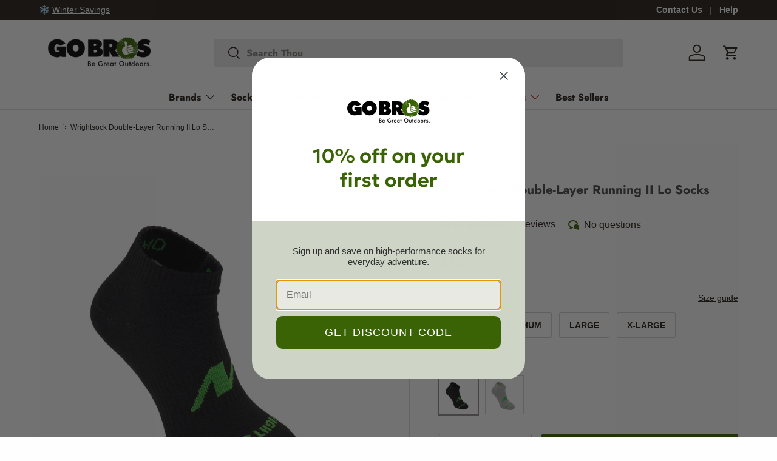

--- FILE ---
content_type: text/html; charset=utf-8
request_url: https://www.gobros.com/products/wrightsock-running-ii-double-layered-lo-socks
body_size: 76704
content:
<!doctype html>
<html class="no-js" lang="en" dir="ltr">
<head>
   <!-- Start of TrueVault Polaris Code Block -->
  <script>
    window.polarisOptions = {
      GoogleAnalyticsTrackingId: "G-247923072",
    };
  </script>
  <script src="https://polaris.truevaultcdn.com/static/pc/Q5BQZ4VLO/polaris.js" defer></script>
  <!-- End of TrueVault Polaris Code Block --><meta charset="utf-8">
<meta name="viewport" content="width=device-width,initial-scale=1">
<title>Wrightsock Double-Layer Running II Lo Socks - GoBros.com</title><link rel="canonical" href="https://www.gobros.com/products/wrightsock-running-ii-double-layered-lo-socks"><link rel="icon" href="//www.gobros.com/cdn/shop/files/thumbs-up-bimi.svg?crop=center&height=48&v=1677696489&width=48" type="image/svg+xml">
  <link rel="apple-touch-icon" href="//www.gobros.com/cdn/shop/files/thumbs-up-bimi.svg?crop=center&height=180&v=1677696489&width=180"><meta name="description" content="This is the sock that put Wrightsock Double Layer on the map. Flat knit design with slightly heavier yarns to meet the rigors of your running regime. Ideal for a daily 3-mile run, or 50K race. If you want a little more volume in your shoe, Running II socks should be your choice. Features Height: Micro Cushion: No Cushi"><meta property="og:site_name" content="GoBros.com">
<meta property="og:url" content="https://www.gobros.com/products/wrightsock-running-ii-double-layered-lo-socks">
<meta property="og:title" content="Wrightsock Double-Layer Running II Lo Socks - GoBros.com">
<meta property="og:type" content="product">
<meta property="og:description" content="This is the sock that put Wrightsock Double Layer on the map. Flat knit design with slightly heavier yarns to meet the rigors of your running regime. Ideal for a daily 3-mile run, or 50K race. If you want a little more volume in your shoe, Running II socks should be your choice. Features Height: Micro Cushion: No Cushi"><meta property="og:image" content="http://www.gobros.com/cdn/shop/files/864_03BlackRemodled.jpg?crop=center&height=1200&v=1709222926&width=1200">
  <meta property="og:image:secure_url" content="https://www.gobros.com/cdn/shop/files/864_03BlackRemodled.jpg?crop=center&height=1200&v=1709222926&width=1200">
  <meta property="og:image:width" content="1800">
  <meta property="og:image:height" content="1800"><meta property="og:price:amount" content="16.00">
  <meta property="og:price:currency" content="USD"><meta name="twitter:card" content="summary_large_image">
<meta name="twitter:title" content="Wrightsock Double-Layer Running II Lo Socks - GoBros.com">
<meta name="twitter:description" content="This is the sock that put Wrightsock Double Layer on the map. Flat knit design with slightly heavier yarns to meet the rigors of your running regime. Ideal for a daily 3-mile run, or 50K race. If you want a little more volume in your shoe, Running II socks should be your choice. Features Height: Micro Cushion: No Cushi">
<link href="//www.gobros.com/cdn/shop/t/116/assets/main.css?v=160821712262478566341768416106" rel="stylesheet" type="text/css" media="all" />

  <!-- Limitless DSP Google Tag Manager -->
<script>(function(w,d,s,l,i){w[l]=w[l]||[];w[l].push({'gtm.start':
new Date().getTime(),event:'gtm.js'});var f=d.getElementsByTagName(s)[0],
j=d.createElement(s),dl=l!='dataLayer'?'&l='+l:'';j.async=true;j.src=
'https://www.googletagmanager.com/gtm.js?id='+i+dl;f.parentNode.insertBefore(j,f);
})(window,document,'script','dataLayer','GTM-TQ4PHSQK');</script>
<!-- End Limitless DSP Google Tag Manager --><style data-shopify>
@font-face {
  font-family: Jost;
  font-weight: 700;
  font-style: normal;
  font-display: swap;
  src: url("//www.gobros.com/cdn/fonts/jost/jost_n7.921dc18c13fa0b0c94c5e2517ffe06139c3615a3.woff2") format("woff2"),
       url("//www.gobros.com/cdn/fonts/jost/jost_n7.cbfc16c98c1e195f46c536e775e4e959c5f2f22b.woff") format("woff");
}
@font-face {
  font-family: Jost;
  font-weight: 700;
  font-style: normal;
  font-display: swap;
  src: url("//www.gobros.com/cdn/fonts/jost/jost_n7.921dc18c13fa0b0c94c5e2517ffe06139c3615a3.woff2") format("woff2"),
       url("//www.gobros.com/cdn/fonts/jost/jost_n7.cbfc16c98c1e195f46c536e775e4e959c5f2f22b.woff") format("woff");
}
:root {
      --bg-color: 254 254 254 / 1.0;
      --bg-color-og: 254 254 254 / 1.0;
      --heading-color: 69 69 69;
      --text-color: 35 27 21;
      --text-color-og: 35 27 21;
      --scrollbar-color: 35 27 21;
      --link-color: 35 27 21;
      --link-color-og: 35 27 21;
      --star-color: 57 99 4;--swatch-border-color-default: 210 209 207;
        --swatch-border-color-active: 145 141 138;
        --swatch-card-size: 24px;
        --swatch-variant-picker-size: 64px;--color-scheme-1-bg: 57 99 4 / 1.0;
      --color-scheme-1-grad: ;
      --color-scheme-1-heading: 247 251 241;
      --color-scheme-1-text: 254 254 254;
      --color-scheme-1-btn-bg: 247 251 241;
      --color-scheme-1-btn-text: 35 27 21;
      --color-scheme-1-btn-bg-hover: 222 224 216;--color-scheme-2-bg: 42 43 42 / 1.0;
      --color-scheme-2-grad: ;
      --color-scheme-2-heading: 254 254 254;
      --color-scheme-2-text: 254 254 254;
      --color-scheme-2-btn-bg: 35 27 21;
      --color-scheme-2-btn-text: 254 254 254;
      --color-scheme-2-btn-bg-hover: 76 69 63;--color-scheme-3-bg: 180 12 28 / 1.0;
      --color-scheme-3-grad: ;
      --color-scheme-3-heading: 255 244 240;
      --color-scheme-3-text: 254 254 254;
      --color-scheme-3-btn-bg: 255 244 240;
      --color-scheme-3-btn-text: 180 12 28;
      --color-scheme-3-btn-bg-hover: 247 221 220;

      --drawer-bg-color: 254 254 254 / 1.0;
      --drawer-text-color: 35 27 21;

      --panel-bg-color: 244 244 244 / 1.0;
      --panel-heading-color: 42 43 42;
      --panel-text-color: 42 43 42;

      --in-stock-text-color: 44 126 63;
      --low-stock-text-color: 169 100 0;
      --very-low-stock-text-color: 180 12 28;
      --no-stock-text-color: 119 119 119;
      --no-stock-backordered-text-color: 119 119 119;

      --error-bg-color: 255 244 240;
      --error-text-color: 180 12 28;
      --success-bg-color: 247 251 241;
      --success-text-color: 44 126 63;
      --info-bg-color: 246 248 255;
      --info-text-color: 26 102 210;

      --heading-font-family: Jost, sans-serif;
      --heading-font-style: normal;
      --heading-font-weight: 700;
      --heading-scale-start: 2;

      --navigation-font-family: Jost, sans-serif;
      --navigation-font-style: normal;
      --navigation-font-weight: 700;--heading-text-transform: none;
--subheading-text-transform: none;
      --body-font-family: "system_ui", -apple-system, 'Segoe UI', Roboto, 'Helvetica Neue', 'Noto Sans', 'Liberation Sans', Arial, sans-serif, 'Apple Color Emoji', 'Segoe UI Emoji', 'Segoe UI Symbol', 'Noto Color Emoji';
      --body-font-style: normal;
      --body-font-weight: 400;
      --body-font-size: 16;

      --section-gap: 32;
      --heading-gap: calc(8 * var(--space-unit));--heading-gap: calc(6 * var(--space-unit));--grid-column-gap: 20px;--btn-bg-color: 57 99 4;
      --btn-bg-hover-color: 95 133 46;
      --btn-text-color: 254 254 254;
      --btn-bg-color-og: 57 99 4;
      --btn-text-color-og: 254 254 254;
      --btn-alt-bg-color: 254 254 254;
      --btn-alt-bg-alpha: 1.0;
      --btn-alt-text-color: 42 43 42;
      --btn-border-width: 1px;
      --btn-padding-y: 12px;

      
      --btn-border-radius: 3px;
      

      --btn-lg-border-radius: 50%;
      --btn-icon-border-radius: 50%;
      --input-with-btn-inner-radius: var(--btn-border-radius);
      --btn-text-transform: uppercase;

      --input-bg-color: 254 254 254 / 1.0;
      --input-text-color: 35 27 21;
      --input-border-width: 1px;
      --input-border-radius: 2px;
      --textarea-border-radius: 2px;
      --input-border-radius: 3px;
      --input-bg-color-diff-3: #f6f6f6;
      --input-bg-color-diff-6: #efefef;

      --modal-border-radius: 2px;
      --modal-overlay-color: 0 0 0;
      --modal-overlay-opacity: 0.4;
      --drawer-border-radius: 2px;
      --overlay-border-radius: 2px;

      --custom-label-bg-color: 13 44 84 / 1.0;
      --custom-label-text-color: 255 255 255 / 1.0;--sale-label-bg-color: 198 47 47 / 1.0;
      --sale-label-text-color: 245 242 240 / 1.0;--sold-out-label-bg-color: 42 43 42 / 1.0;
      --sold-out-label-text-color: 245 242 240 / 1.0;--new-label-bg-color: 57 99 4 / 1.0;
      --new-label-text-color: 245 242 240 / 1.0;--preorder-label-bg-color: 0 166 237 / 1.0;
      --preorder-label-text-color: 255 255 255 / 1.0;

      --collection-label-color: 57 99 4 / 1.0;

      --page-width: 1800px;
      --gutter-sm: 20px;
      --gutter-md: 32px;
      --gutter-lg: 64px;

      --payment-terms-bg-color: #fefefe;

      --coll-card-bg-color: #fefefe;
      --coll-card-border-color: #f2f2f2;

      --card-highlight-bg-color: #F9F9F9;
      --card-highlight-text-color: 85 85 85;
      --card-highlight-border-color: #E1E1E1;--card-bg-color: #ffffff;
      --card-text-color: 35 27 21;
      --card-border-color: #f5f2f0;--blend-bg-color: #fefefe;

      --reading-width: 48em;
    }

    @media (max-width: 769px) {
      :root {
        --reading-width: 36em;
      }
    }
  </style><link rel="stylesheet" href="//www.gobros.com/cdn/shop/t/116/assets/main.css?v=160821712262478566341768416106">
  <script src="//www.gobros.com/cdn/shop/t/116/assets/main.js?v=102719207125010519441768416106" defer="defer"></script><link href="//www.gobros.com/cdn/fonts/jost/jost_n7.921dc18c13fa0b0c94c5e2517ffe06139c3615a3.woff2" as="font" type="font/woff2" crossorigin="true" rel="preload">
<link rel="stylesheet" href="//www.gobros.com/cdn/shop/t/116/assets/swatches.css?v=46373050905628666441768416106" media="print" onload="this.media='all'">
    <noscript><link rel="stylesheet" href="//www.gobros.com/cdn/shop/t/116/assets/swatches.css?v=46373050905628666441768416106"></noscript><script>window.performance && window.performance.mark && window.performance.mark('shopify.content_for_header.start');</script><meta id="shopify-digital-wallet" name="shopify-digital-wallet" content="/6188564564/digital_wallets/dialog">
<meta name="shopify-checkout-api-token" content="e54648624e0eaad521bf83621a6c1493">
<meta id="in-context-paypal-metadata" data-shop-id="6188564564" data-venmo-supported="false" data-environment="production" data-locale="en_US" data-paypal-v4="true" data-currency="USD">
<link rel="alternate" type="application/json+oembed" href="https://www.gobros.com/products/wrightsock-running-ii-double-layered-lo-socks.oembed">
<script async="async" src="/checkouts/internal/preloads.js?locale=en-US"></script>
<link rel="preconnect" href="https://shop.app" crossorigin="anonymous">
<script async="async" src="https://shop.app/checkouts/internal/preloads.js?locale=en-US&shop_id=6188564564" crossorigin="anonymous"></script>
<script id="apple-pay-shop-capabilities" type="application/json">{"shopId":6188564564,"countryCode":"US","currencyCode":"USD","merchantCapabilities":["supports3DS"],"merchantId":"gid:\/\/shopify\/Shop\/6188564564","merchantName":"GoBros.com","requiredBillingContactFields":["postalAddress","email"],"requiredShippingContactFields":["postalAddress","email"],"shippingType":"shipping","supportedNetworks":["visa","masterCard","amex","discover","elo","jcb"],"total":{"type":"pending","label":"GoBros.com","amount":"1.00"},"shopifyPaymentsEnabled":true,"supportsSubscriptions":true}</script>
<script id="shopify-features" type="application/json">{"accessToken":"e54648624e0eaad521bf83621a6c1493","betas":["rich-media-storefront-analytics"],"domain":"www.gobros.com","predictiveSearch":true,"shopId":6188564564,"locale":"en"}</script>
<script>var Shopify = Shopify || {};
Shopify.shop = "gobros-com.myshopify.com";
Shopify.locale = "en";
Shopify.currency = {"active":"USD","rate":"1.0"};
Shopify.country = "US";
Shopify.theme = {"name":"Enterprise 2.1.1","id":151663083709,"schema_name":"Enterprise","schema_version":"2.1.0","theme_store_id":1657,"role":"main"};
Shopify.theme.handle = "null";
Shopify.theme.style = {"id":null,"handle":null};
Shopify.cdnHost = "www.gobros.com/cdn";
Shopify.routes = Shopify.routes || {};
Shopify.routes.root = "/";</script>
<script type="module">!function(o){(o.Shopify=o.Shopify||{}).modules=!0}(window);</script>
<script>!function(o){function n(){var o=[];function n(){o.push(Array.prototype.slice.apply(arguments))}return n.q=o,n}var t=o.Shopify=o.Shopify||{};t.loadFeatures=n(),t.autoloadFeatures=n()}(window);</script>
<script>
  window.ShopifyPay = window.ShopifyPay || {};
  window.ShopifyPay.apiHost = "shop.app\/pay";
  window.ShopifyPay.redirectState = null;
</script>
<script id="shop-js-analytics" type="application/json">{"pageType":"product"}</script>
<script defer="defer" async type="module" src="//www.gobros.com/cdn/shopifycloud/shop-js/modules/v2/client.init-shop-cart-sync_BApSsMSl.en.esm.js"></script>
<script defer="defer" async type="module" src="//www.gobros.com/cdn/shopifycloud/shop-js/modules/v2/chunk.common_CBoos6YZ.esm.js"></script>
<script type="module">
  await import("//www.gobros.com/cdn/shopifycloud/shop-js/modules/v2/client.init-shop-cart-sync_BApSsMSl.en.esm.js");
await import("//www.gobros.com/cdn/shopifycloud/shop-js/modules/v2/chunk.common_CBoos6YZ.esm.js");

  window.Shopify.SignInWithShop?.initShopCartSync?.({"fedCMEnabled":true,"windoidEnabled":true});

</script>
<script defer="defer" async type="module" src="//www.gobros.com/cdn/shopifycloud/shop-js/modules/v2/client.payment-terms_BHOWV7U_.en.esm.js"></script>
<script defer="defer" async type="module" src="//www.gobros.com/cdn/shopifycloud/shop-js/modules/v2/chunk.common_CBoos6YZ.esm.js"></script>
<script defer="defer" async type="module" src="//www.gobros.com/cdn/shopifycloud/shop-js/modules/v2/chunk.modal_Bu1hFZFC.esm.js"></script>
<script type="module">
  await import("//www.gobros.com/cdn/shopifycloud/shop-js/modules/v2/client.payment-terms_BHOWV7U_.en.esm.js");
await import("//www.gobros.com/cdn/shopifycloud/shop-js/modules/v2/chunk.common_CBoos6YZ.esm.js");
await import("//www.gobros.com/cdn/shopifycloud/shop-js/modules/v2/chunk.modal_Bu1hFZFC.esm.js");

  
</script>
<script>
  window.Shopify = window.Shopify || {};
  if (!window.Shopify.featureAssets) window.Shopify.featureAssets = {};
  window.Shopify.featureAssets['shop-js'] = {"shop-cart-sync":["modules/v2/client.shop-cart-sync_DJczDl9f.en.esm.js","modules/v2/chunk.common_CBoos6YZ.esm.js"],"init-fed-cm":["modules/v2/client.init-fed-cm_BzwGC0Wi.en.esm.js","modules/v2/chunk.common_CBoos6YZ.esm.js"],"init-windoid":["modules/v2/client.init-windoid_BS26ThXS.en.esm.js","modules/v2/chunk.common_CBoos6YZ.esm.js"],"shop-cash-offers":["modules/v2/client.shop-cash-offers_DthCPNIO.en.esm.js","modules/v2/chunk.common_CBoos6YZ.esm.js","modules/v2/chunk.modal_Bu1hFZFC.esm.js"],"shop-button":["modules/v2/client.shop-button_D_JX508o.en.esm.js","modules/v2/chunk.common_CBoos6YZ.esm.js"],"init-shop-email-lookup-coordinator":["modules/v2/client.init-shop-email-lookup-coordinator_DFwWcvrS.en.esm.js","modules/v2/chunk.common_CBoos6YZ.esm.js"],"shop-toast-manager":["modules/v2/client.shop-toast-manager_tEhgP2F9.en.esm.js","modules/v2/chunk.common_CBoos6YZ.esm.js"],"shop-login-button":["modules/v2/client.shop-login-button_DwLgFT0K.en.esm.js","modules/v2/chunk.common_CBoos6YZ.esm.js","modules/v2/chunk.modal_Bu1hFZFC.esm.js"],"avatar":["modules/v2/client.avatar_BTnouDA3.en.esm.js"],"init-shop-cart-sync":["modules/v2/client.init-shop-cart-sync_BApSsMSl.en.esm.js","modules/v2/chunk.common_CBoos6YZ.esm.js"],"pay-button":["modules/v2/client.pay-button_BuNmcIr_.en.esm.js","modules/v2/chunk.common_CBoos6YZ.esm.js"],"init-shop-for-new-customer-accounts":["modules/v2/client.init-shop-for-new-customer-accounts_DrjXSI53.en.esm.js","modules/v2/client.shop-login-button_DwLgFT0K.en.esm.js","modules/v2/chunk.common_CBoos6YZ.esm.js","modules/v2/chunk.modal_Bu1hFZFC.esm.js"],"init-customer-accounts-sign-up":["modules/v2/client.init-customer-accounts-sign-up_TlVCiykN.en.esm.js","modules/v2/client.shop-login-button_DwLgFT0K.en.esm.js","modules/v2/chunk.common_CBoos6YZ.esm.js","modules/v2/chunk.modal_Bu1hFZFC.esm.js"],"shop-follow-button":["modules/v2/client.shop-follow-button_C5D3XtBb.en.esm.js","modules/v2/chunk.common_CBoos6YZ.esm.js","modules/v2/chunk.modal_Bu1hFZFC.esm.js"],"checkout-modal":["modules/v2/client.checkout-modal_8TC_1FUY.en.esm.js","modules/v2/chunk.common_CBoos6YZ.esm.js","modules/v2/chunk.modal_Bu1hFZFC.esm.js"],"init-customer-accounts":["modules/v2/client.init-customer-accounts_C0Oh2ljF.en.esm.js","modules/v2/client.shop-login-button_DwLgFT0K.en.esm.js","modules/v2/chunk.common_CBoos6YZ.esm.js","modules/v2/chunk.modal_Bu1hFZFC.esm.js"],"lead-capture":["modules/v2/client.lead-capture_Cq0gfm7I.en.esm.js","modules/v2/chunk.common_CBoos6YZ.esm.js","modules/v2/chunk.modal_Bu1hFZFC.esm.js"],"shop-login":["modules/v2/client.shop-login_BmtnoEUo.en.esm.js","modules/v2/chunk.common_CBoos6YZ.esm.js","modules/v2/chunk.modal_Bu1hFZFC.esm.js"],"payment-terms":["modules/v2/client.payment-terms_BHOWV7U_.en.esm.js","modules/v2/chunk.common_CBoos6YZ.esm.js","modules/v2/chunk.modal_Bu1hFZFC.esm.js"]};
</script>
<script>(function() {
  var isLoaded = false;
  function asyncLoad() {
    if (isLoaded) return;
    isLoaded = true;
    var urls = ["\/\/cdn.shopify.com\/proxy\/f1b567b7e8e1eb2effd25134bc1a66acdbb88cdb5356093ead770718d07274f7\/api.kimonix.com\/kimonix_analytics.js?shop=gobros-com.myshopify.com\u0026sp-cache-control=cHVibGljLCBtYXgtYWdlPTkwMA","https:\/\/static.returngo.ai\/master.returngo.ai\/returngo.min.js?shop=gobros-com.myshopify.com","\/\/cdn.shopify.com\/proxy\/4d8575f411cd84eef4905d29bd38d45bfcc9cbc7537267fc6cdd36a45f1a5ad5\/api.kimonix.com\/kimonix_void_script.js?shop=gobros-com.myshopify.com\u0026sp-cache-control=cHVibGljLCBtYXgtYWdlPTkwMA","\/\/procdn.swymrelay.com\/code\/swym_fb_pixel.js?shop=gobros-com.myshopify.com"];
    for (var i = 0; i < urls.length; i++) {
      var s = document.createElement('script');
      s.type = 'text/javascript';
      s.async = true;
      s.src = urls[i];
      var x = document.getElementsByTagName('script')[0];
      x.parentNode.insertBefore(s, x);
    }
  };
  if(window.attachEvent) {
    window.attachEvent('onload', asyncLoad);
  } else {
    window.addEventListener('load', asyncLoad, false);
  }
})();</script>
<script id="__st">var __st={"a":6188564564,"offset":-21600,"reqid":"7fce205e-1fd5-41b5-975f-b95ec6091129-1768882039","pageurl":"www.gobros.com\/products\/wrightsock-running-ii-double-layered-lo-socks","u":"434abc1ee213","p":"product","rtyp":"product","rid":4111765930068};</script>
<script>window.ShopifyPaypalV4VisibilityTracking = true;</script>
<script id="captcha-bootstrap">!function(){'use strict';const t='contact',e='account',n='new_comment',o=[[t,t],['blogs',n],['comments',n],[t,'customer']],c=[[e,'customer_login'],[e,'guest_login'],[e,'recover_customer_password'],[e,'create_customer']],r=t=>t.map((([t,e])=>`form[action*='/${t}']:not([data-nocaptcha='true']) input[name='form_type'][value='${e}']`)).join(','),a=t=>()=>t?[...document.querySelectorAll(t)].map((t=>t.form)):[];function s(){const t=[...o],e=r(t);return a(e)}const i='password',u='form_key',d=['recaptcha-v3-token','g-recaptcha-response','h-captcha-response',i],f=()=>{try{return window.sessionStorage}catch{return}},m='__shopify_v',_=t=>t.elements[u];function p(t,e,n=!1){try{const o=window.sessionStorage,c=JSON.parse(o.getItem(e)),{data:r}=function(t){const{data:e,action:n}=t;return t[m]||n?{data:e,action:n}:{data:t,action:n}}(c);for(const[e,n]of Object.entries(r))t.elements[e]&&(t.elements[e].value=n);n&&o.removeItem(e)}catch(o){console.error('form repopulation failed',{error:o})}}const l='form_type',E='cptcha';function T(t){t.dataset[E]=!0}const w=window,h=w.document,L='Shopify',v='ce_forms',y='captcha';let A=!1;((t,e)=>{const n=(g='f06e6c50-85a8-45c8-87d0-21a2b65856fe',I='https://cdn.shopify.com/shopifycloud/storefront-forms-hcaptcha/ce_storefront_forms_captcha_hcaptcha.v1.5.2.iife.js',D={infoText:'Protected by hCaptcha',privacyText:'Privacy',termsText:'Terms'},(t,e,n)=>{const o=w[L][v],c=o.bindForm;if(c)return c(t,g,e,D).then(n);var r;o.q.push([[t,g,e,D],n]),r=I,A||(h.body.append(Object.assign(h.createElement('script'),{id:'captcha-provider',async:!0,src:r})),A=!0)});var g,I,D;w[L]=w[L]||{},w[L][v]=w[L][v]||{},w[L][v].q=[],w[L][y]=w[L][y]||{},w[L][y].protect=function(t,e){n(t,void 0,e),T(t)},Object.freeze(w[L][y]),function(t,e,n,w,h,L){const[v,y,A,g]=function(t,e,n){const i=e?o:[],u=t?c:[],d=[...i,...u],f=r(d),m=r(i),_=r(d.filter((([t,e])=>n.includes(e))));return[a(f),a(m),a(_),s()]}(w,h,L),I=t=>{const e=t.target;return e instanceof HTMLFormElement?e:e&&e.form},D=t=>v().includes(t);t.addEventListener('submit',(t=>{const e=I(t);if(!e)return;const n=D(e)&&!e.dataset.hcaptchaBound&&!e.dataset.recaptchaBound,o=_(e),c=g().includes(e)&&(!o||!o.value);(n||c)&&t.preventDefault(),c&&!n&&(function(t){try{if(!f())return;!function(t){const e=f();if(!e)return;const n=_(t);if(!n)return;const o=n.value;o&&e.removeItem(o)}(t);const e=Array.from(Array(32),(()=>Math.random().toString(36)[2])).join('');!function(t,e){_(t)||t.append(Object.assign(document.createElement('input'),{type:'hidden',name:u})),t.elements[u].value=e}(t,e),function(t,e){const n=f();if(!n)return;const o=[...t.querySelectorAll(`input[type='${i}']`)].map((({name:t})=>t)),c=[...d,...o],r={};for(const[a,s]of new FormData(t).entries())c.includes(a)||(r[a]=s);n.setItem(e,JSON.stringify({[m]:1,action:t.action,data:r}))}(t,e)}catch(e){console.error('failed to persist form',e)}}(e),e.submit())}));const S=(t,e)=>{t&&!t.dataset[E]&&(n(t,e.some((e=>e===t))),T(t))};for(const o of['focusin','change'])t.addEventListener(o,(t=>{const e=I(t);D(e)&&S(e,y())}));const B=e.get('form_key'),M=e.get(l),P=B&&M;t.addEventListener('DOMContentLoaded',(()=>{const t=y();if(P)for(const e of t)e.elements[l].value===M&&p(e,B);[...new Set([...A(),...v().filter((t=>'true'===t.dataset.shopifyCaptcha))])].forEach((e=>S(e,t)))}))}(h,new URLSearchParams(w.location.search),n,t,e,['guest_login'])})(!1,!0)}();</script>
<script integrity="sha256-4kQ18oKyAcykRKYeNunJcIwy7WH5gtpwJnB7kiuLZ1E=" data-source-attribution="shopify.loadfeatures" defer="defer" src="//www.gobros.com/cdn/shopifycloud/storefront/assets/storefront/load_feature-a0a9edcb.js" crossorigin="anonymous"></script>
<script crossorigin="anonymous" defer="defer" src="//www.gobros.com/cdn/shopifycloud/storefront/assets/shopify_pay/storefront-65b4c6d7.js?v=20250812"></script>
<script data-source-attribution="shopify.dynamic_checkout.dynamic.init">var Shopify=Shopify||{};Shopify.PaymentButton=Shopify.PaymentButton||{isStorefrontPortableWallets:!0,init:function(){window.Shopify.PaymentButton.init=function(){};var t=document.createElement("script");t.src="https://www.gobros.com/cdn/shopifycloud/portable-wallets/latest/portable-wallets.en.js",t.type="module",document.head.appendChild(t)}};
</script>
<script data-source-attribution="shopify.dynamic_checkout.buyer_consent">
  function portableWalletsHideBuyerConsent(e){var t=document.getElementById("shopify-buyer-consent"),n=document.getElementById("shopify-subscription-policy-button");t&&n&&(t.classList.add("hidden"),t.setAttribute("aria-hidden","true"),n.removeEventListener("click",e))}function portableWalletsShowBuyerConsent(e){var t=document.getElementById("shopify-buyer-consent"),n=document.getElementById("shopify-subscription-policy-button");t&&n&&(t.classList.remove("hidden"),t.removeAttribute("aria-hidden"),n.addEventListener("click",e))}window.Shopify?.PaymentButton&&(window.Shopify.PaymentButton.hideBuyerConsent=portableWalletsHideBuyerConsent,window.Shopify.PaymentButton.showBuyerConsent=portableWalletsShowBuyerConsent);
</script>
<script data-source-attribution="shopify.dynamic_checkout.cart.bootstrap">document.addEventListener("DOMContentLoaded",(function(){function t(){return document.querySelector("shopify-accelerated-checkout-cart, shopify-accelerated-checkout")}if(t())Shopify.PaymentButton.init();else{new MutationObserver((function(e,n){t()&&(Shopify.PaymentButton.init(),n.disconnect())})).observe(document.body,{childList:!0,subtree:!0})}}));
</script>
<link id="shopify-accelerated-checkout-styles" rel="stylesheet" media="screen" href="https://www.gobros.com/cdn/shopifycloud/portable-wallets/latest/accelerated-checkout-backwards-compat.css" crossorigin="anonymous">
<style id="shopify-accelerated-checkout-cart">
        #shopify-buyer-consent {
  margin-top: 1em;
  display: inline-block;
  width: 100%;
}

#shopify-buyer-consent.hidden {
  display: none;
}

#shopify-subscription-policy-button {
  background: none;
  border: none;
  padding: 0;
  text-decoration: underline;
  font-size: inherit;
  cursor: pointer;
}

#shopify-subscription-policy-button::before {
  box-shadow: none;
}

      </style>
<script id="sections-script" data-sections="header,footer" defer="defer" src="//www.gobros.com/cdn/shop/t/116/compiled_assets/scripts.js?v=103477"></script>
<script>window.performance && window.performance.mark && window.performance.mark('shopify.content_for_header.end');</script>


  <script>document.documentElement.className = document.documentElement.className.replace('no-js', 'js');</script><!-- CC Custom Head Start --><!-- CC Custom Head End --><!-- BEGIN app block: shopify://apps/seowill-redirects/blocks/brokenlink-404/cc7b1996-e567-42d0-8862-356092041863 -->
<script type="text/javascript">
    !function(t){var e={};function r(n){if(e[n])return e[n].exports;var o=e[n]={i:n,l:!1,exports:{}};return t[n].call(o.exports,o,o.exports,r),o.l=!0,o.exports}r.m=t,r.c=e,r.d=function(t,e,n){r.o(t,e)||Object.defineProperty(t,e,{enumerable:!0,get:n})},r.r=function(t){"undefined"!==typeof Symbol&&Symbol.toStringTag&&Object.defineProperty(t,Symbol.toStringTag,{value:"Module"}),Object.defineProperty(t,"__esModule",{value:!0})},r.t=function(t,e){if(1&e&&(t=r(t)),8&e)return t;if(4&e&&"object"===typeof t&&t&&t.__esModule)return t;var n=Object.create(null);if(r.r(n),Object.defineProperty(n,"default",{enumerable:!0,value:t}),2&e&&"string"!=typeof t)for(var o in t)r.d(n,o,function(e){return t[e]}.bind(null,o));return n},r.n=function(t){var e=t&&t.__esModule?function(){return t.default}:function(){return t};return r.d(e,"a",e),e},r.o=function(t,e){return Object.prototype.hasOwnProperty.call(t,e)},r.p="",r(r.s=11)}([function(t,e,r){"use strict";var n=r(2),o=Object.prototype.toString;function i(t){return"[object Array]"===o.call(t)}function a(t){return"undefined"===typeof t}function u(t){return null!==t&&"object"===typeof t}function s(t){return"[object Function]"===o.call(t)}function c(t,e){if(null!==t&&"undefined"!==typeof t)if("object"!==typeof t&&(t=[t]),i(t))for(var r=0,n=t.length;r<n;r++)e.call(null,t[r],r,t);else for(var o in t)Object.prototype.hasOwnProperty.call(t,o)&&e.call(null,t[o],o,t)}t.exports={isArray:i,isArrayBuffer:function(t){return"[object ArrayBuffer]"===o.call(t)},isBuffer:function(t){return null!==t&&!a(t)&&null!==t.constructor&&!a(t.constructor)&&"function"===typeof t.constructor.isBuffer&&t.constructor.isBuffer(t)},isFormData:function(t){return"undefined"!==typeof FormData&&t instanceof FormData},isArrayBufferView:function(t){return"undefined"!==typeof ArrayBuffer&&ArrayBuffer.isView?ArrayBuffer.isView(t):t&&t.buffer&&t.buffer instanceof ArrayBuffer},isString:function(t){return"string"===typeof t},isNumber:function(t){return"number"===typeof t},isObject:u,isUndefined:a,isDate:function(t){return"[object Date]"===o.call(t)},isFile:function(t){return"[object File]"===o.call(t)},isBlob:function(t){return"[object Blob]"===o.call(t)},isFunction:s,isStream:function(t){return u(t)&&s(t.pipe)},isURLSearchParams:function(t){return"undefined"!==typeof URLSearchParams&&t instanceof URLSearchParams},isStandardBrowserEnv:function(){return("undefined"===typeof navigator||"ReactNative"!==navigator.product&&"NativeScript"!==navigator.product&&"NS"!==navigator.product)&&("undefined"!==typeof window&&"undefined"!==typeof document)},forEach:c,merge:function t(){var e={};function r(r,n){"object"===typeof e[n]&&"object"===typeof r?e[n]=t(e[n],r):e[n]=r}for(var n=0,o=arguments.length;n<o;n++)c(arguments[n],r);return e},deepMerge:function t(){var e={};function r(r,n){"object"===typeof e[n]&&"object"===typeof r?e[n]=t(e[n],r):e[n]="object"===typeof r?t({},r):r}for(var n=0,o=arguments.length;n<o;n++)c(arguments[n],r);return e},extend:function(t,e,r){return c(e,(function(e,o){t[o]=r&&"function"===typeof e?n(e,r):e})),t},trim:function(t){return t.replace(/^\s*/,"").replace(/\s*$/,"")}}},function(t,e,r){t.exports=r(12)},function(t,e,r){"use strict";t.exports=function(t,e){return function(){for(var r=new Array(arguments.length),n=0;n<r.length;n++)r[n]=arguments[n];return t.apply(e,r)}}},function(t,e,r){"use strict";var n=r(0);function o(t){return encodeURIComponent(t).replace(/%40/gi,"@").replace(/%3A/gi,":").replace(/%24/g,"$").replace(/%2C/gi,",").replace(/%20/g,"+").replace(/%5B/gi,"[").replace(/%5D/gi,"]")}t.exports=function(t,e,r){if(!e)return t;var i;if(r)i=r(e);else if(n.isURLSearchParams(e))i=e.toString();else{var a=[];n.forEach(e,(function(t,e){null!==t&&"undefined"!==typeof t&&(n.isArray(t)?e+="[]":t=[t],n.forEach(t,(function(t){n.isDate(t)?t=t.toISOString():n.isObject(t)&&(t=JSON.stringify(t)),a.push(o(e)+"="+o(t))})))})),i=a.join("&")}if(i){var u=t.indexOf("#");-1!==u&&(t=t.slice(0,u)),t+=(-1===t.indexOf("?")?"?":"&")+i}return t}},function(t,e,r){"use strict";t.exports=function(t){return!(!t||!t.__CANCEL__)}},function(t,e,r){"use strict";(function(e){var n=r(0),o=r(19),i={"Content-Type":"application/x-www-form-urlencoded"};function a(t,e){!n.isUndefined(t)&&n.isUndefined(t["Content-Type"])&&(t["Content-Type"]=e)}var u={adapter:function(){var t;return("undefined"!==typeof XMLHttpRequest||"undefined"!==typeof e&&"[object process]"===Object.prototype.toString.call(e))&&(t=r(6)),t}(),transformRequest:[function(t,e){return o(e,"Accept"),o(e,"Content-Type"),n.isFormData(t)||n.isArrayBuffer(t)||n.isBuffer(t)||n.isStream(t)||n.isFile(t)||n.isBlob(t)?t:n.isArrayBufferView(t)?t.buffer:n.isURLSearchParams(t)?(a(e,"application/x-www-form-urlencoded;charset=utf-8"),t.toString()):n.isObject(t)?(a(e,"application/json;charset=utf-8"),JSON.stringify(t)):t}],transformResponse:[function(t){if("string"===typeof t)try{t=JSON.parse(t)}catch(e){}return t}],timeout:0,xsrfCookieName:"XSRF-TOKEN",xsrfHeaderName:"X-XSRF-TOKEN",maxContentLength:-1,validateStatus:function(t){return t>=200&&t<300},headers:{common:{Accept:"application/json, text/plain, */*"}}};n.forEach(["delete","get","head"],(function(t){u.headers[t]={}})),n.forEach(["post","put","patch"],(function(t){u.headers[t]=n.merge(i)})),t.exports=u}).call(this,r(18))},function(t,e,r){"use strict";var n=r(0),o=r(20),i=r(3),a=r(22),u=r(25),s=r(26),c=r(7);t.exports=function(t){return new Promise((function(e,f){var l=t.data,p=t.headers;n.isFormData(l)&&delete p["Content-Type"];var h=new XMLHttpRequest;if(t.auth){var d=t.auth.username||"",m=t.auth.password||"";p.Authorization="Basic "+btoa(d+":"+m)}var y=a(t.baseURL,t.url);if(h.open(t.method.toUpperCase(),i(y,t.params,t.paramsSerializer),!0),h.timeout=t.timeout,h.onreadystatechange=function(){if(h&&4===h.readyState&&(0!==h.status||h.responseURL&&0===h.responseURL.indexOf("file:"))){var r="getAllResponseHeaders"in h?u(h.getAllResponseHeaders()):null,n={data:t.responseType&&"text"!==t.responseType?h.response:h.responseText,status:h.status,statusText:h.statusText,headers:r,config:t,request:h};o(e,f,n),h=null}},h.onabort=function(){h&&(f(c("Request aborted",t,"ECONNABORTED",h)),h=null)},h.onerror=function(){f(c("Network Error",t,null,h)),h=null},h.ontimeout=function(){var e="timeout of "+t.timeout+"ms exceeded";t.timeoutErrorMessage&&(e=t.timeoutErrorMessage),f(c(e,t,"ECONNABORTED",h)),h=null},n.isStandardBrowserEnv()){var v=r(27),g=(t.withCredentials||s(y))&&t.xsrfCookieName?v.read(t.xsrfCookieName):void 0;g&&(p[t.xsrfHeaderName]=g)}if("setRequestHeader"in h&&n.forEach(p,(function(t,e){"undefined"===typeof l&&"content-type"===e.toLowerCase()?delete p[e]:h.setRequestHeader(e,t)})),n.isUndefined(t.withCredentials)||(h.withCredentials=!!t.withCredentials),t.responseType)try{h.responseType=t.responseType}catch(w){if("json"!==t.responseType)throw w}"function"===typeof t.onDownloadProgress&&h.addEventListener("progress",t.onDownloadProgress),"function"===typeof t.onUploadProgress&&h.upload&&h.upload.addEventListener("progress",t.onUploadProgress),t.cancelToken&&t.cancelToken.promise.then((function(t){h&&(h.abort(),f(t),h=null)})),void 0===l&&(l=null),h.send(l)}))}},function(t,e,r){"use strict";var n=r(21);t.exports=function(t,e,r,o,i){var a=new Error(t);return n(a,e,r,o,i)}},function(t,e,r){"use strict";var n=r(0);t.exports=function(t,e){e=e||{};var r={},o=["url","method","params","data"],i=["headers","auth","proxy"],a=["baseURL","url","transformRequest","transformResponse","paramsSerializer","timeout","withCredentials","adapter","responseType","xsrfCookieName","xsrfHeaderName","onUploadProgress","onDownloadProgress","maxContentLength","validateStatus","maxRedirects","httpAgent","httpsAgent","cancelToken","socketPath"];n.forEach(o,(function(t){"undefined"!==typeof e[t]&&(r[t]=e[t])})),n.forEach(i,(function(o){n.isObject(e[o])?r[o]=n.deepMerge(t[o],e[o]):"undefined"!==typeof e[o]?r[o]=e[o]:n.isObject(t[o])?r[o]=n.deepMerge(t[o]):"undefined"!==typeof t[o]&&(r[o]=t[o])})),n.forEach(a,(function(n){"undefined"!==typeof e[n]?r[n]=e[n]:"undefined"!==typeof t[n]&&(r[n]=t[n])}));var u=o.concat(i).concat(a),s=Object.keys(e).filter((function(t){return-1===u.indexOf(t)}));return n.forEach(s,(function(n){"undefined"!==typeof e[n]?r[n]=e[n]:"undefined"!==typeof t[n]&&(r[n]=t[n])})),r}},function(t,e,r){"use strict";function n(t){this.message=t}n.prototype.toString=function(){return"Cancel"+(this.message?": "+this.message:"")},n.prototype.__CANCEL__=!0,t.exports=n},function(t,e,r){t.exports=r(13)},function(t,e,r){t.exports=r(30)},function(t,e,r){var n=function(t){"use strict";var e=Object.prototype,r=e.hasOwnProperty,n="function"===typeof Symbol?Symbol:{},o=n.iterator||"@@iterator",i=n.asyncIterator||"@@asyncIterator",a=n.toStringTag||"@@toStringTag";function u(t,e,r){return Object.defineProperty(t,e,{value:r,enumerable:!0,configurable:!0,writable:!0}),t[e]}try{u({},"")}catch(S){u=function(t,e,r){return t[e]=r}}function s(t,e,r,n){var o=e&&e.prototype instanceof l?e:l,i=Object.create(o.prototype),a=new L(n||[]);return i._invoke=function(t,e,r){var n="suspendedStart";return function(o,i){if("executing"===n)throw new Error("Generator is already running");if("completed"===n){if("throw"===o)throw i;return j()}for(r.method=o,r.arg=i;;){var a=r.delegate;if(a){var u=x(a,r);if(u){if(u===f)continue;return u}}if("next"===r.method)r.sent=r._sent=r.arg;else if("throw"===r.method){if("suspendedStart"===n)throw n="completed",r.arg;r.dispatchException(r.arg)}else"return"===r.method&&r.abrupt("return",r.arg);n="executing";var s=c(t,e,r);if("normal"===s.type){if(n=r.done?"completed":"suspendedYield",s.arg===f)continue;return{value:s.arg,done:r.done}}"throw"===s.type&&(n="completed",r.method="throw",r.arg=s.arg)}}}(t,r,a),i}function c(t,e,r){try{return{type:"normal",arg:t.call(e,r)}}catch(S){return{type:"throw",arg:S}}}t.wrap=s;var f={};function l(){}function p(){}function h(){}var d={};d[o]=function(){return this};var m=Object.getPrototypeOf,y=m&&m(m(T([])));y&&y!==e&&r.call(y,o)&&(d=y);var v=h.prototype=l.prototype=Object.create(d);function g(t){["next","throw","return"].forEach((function(e){u(t,e,(function(t){return this._invoke(e,t)}))}))}function w(t,e){var n;this._invoke=function(o,i){function a(){return new e((function(n,a){!function n(o,i,a,u){var s=c(t[o],t,i);if("throw"!==s.type){var f=s.arg,l=f.value;return l&&"object"===typeof l&&r.call(l,"__await")?e.resolve(l.__await).then((function(t){n("next",t,a,u)}),(function(t){n("throw",t,a,u)})):e.resolve(l).then((function(t){f.value=t,a(f)}),(function(t){return n("throw",t,a,u)}))}u(s.arg)}(o,i,n,a)}))}return n=n?n.then(a,a):a()}}function x(t,e){var r=t.iterator[e.method];if(void 0===r){if(e.delegate=null,"throw"===e.method){if(t.iterator.return&&(e.method="return",e.arg=void 0,x(t,e),"throw"===e.method))return f;e.method="throw",e.arg=new TypeError("The iterator does not provide a 'throw' method")}return f}var n=c(r,t.iterator,e.arg);if("throw"===n.type)return e.method="throw",e.arg=n.arg,e.delegate=null,f;var o=n.arg;return o?o.done?(e[t.resultName]=o.value,e.next=t.nextLoc,"return"!==e.method&&(e.method="next",e.arg=void 0),e.delegate=null,f):o:(e.method="throw",e.arg=new TypeError("iterator result is not an object"),e.delegate=null,f)}function b(t){var e={tryLoc:t[0]};1 in t&&(e.catchLoc=t[1]),2 in t&&(e.finallyLoc=t[2],e.afterLoc=t[3]),this.tryEntries.push(e)}function E(t){var e=t.completion||{};e.type="normal",delete e.arg,t.completion=e}function L(t){this.tryEntries=[{tryLoc:"root"}],t.forEach(b,this),this.reset(!0)}function T(t){if(t){var e=t[o];if(e)return e.call(t);if("function"===typeof t.next)return t;if(!isNaN(t.length)){var n=-1,i=function e(){for(;++n<t.length;)if(r.call(t,n))return e.value=t[n],e.done=!1,e;return e.value=void 0,e.done=!0,e};return i.next=i}}return{next:j}}function j(){return{value:void 0,done:!0}}return p.prototype=v.constructor=h,h.constructor=p,p.displayName=u(h,a,"GeneratorFunction"),t.isGeneratorFunction=function(t){var e="function"===typeof t&&t.constructor;return!!e&&(e===p||"GeneratorFunction"===(e.displayName||e.name))},t.mark=function(t){return Object.setPrototypeOf?Object.setPrototypeOf(t,h):(t.__proto__=h,u(t,a,"GeneratorFunction")),t.prototype=Object.create(v),t},t.awrap=function(t){return{__await:t}},g(w.prototype),w.prototype[i]=function(){return this},t.AsyncIterator=w,t.async=function(e,r,n,o,i){void 0===i&&(i=Promise);var a=new w(s(e,r,n,o),i);return t.isGeneratorFunction(r)?a:a.next().then((function(t){return t.done?t.value:a.next()}))},g(v),u(v,a,"Generator"),v[o]=function(){return this},v.toString=function(){return"[object Generator]"},t.keys=function(t){var e=[];for(var r in t)e.push(r);return e.reverse(),function r(){for(;e.length;){var n=e.pop();if(n in t)return r.value=n,r.done=!1,r}return r.done=!0,r}},t.values=T,L.prototype={constructor:L,reset:function(t){if(this.prev=0,this.next=0,this.sent=this._sent=void 0,this.done=!1,this.delegate=null,this.method="next",this.arg=void 0,this.tryEntries.forEach(E),!t)for(var e in this)"t"===e.charAt(0)&&r.call(this,e)&&!isNaN(+e.slice(1))&&(this[e]=void 0)},stop:function(){this.done=!0;var t=this.tryEntries[0].completion;if("throw"===t.type)throw t.arg;return this.rval},dispatchException:function(t){if(this.done)throw t;var e=this;function n(r,n){return a.type="throw",a.arg=t,e.next=r,n&&(e.method="next",e.arg=void 0),!!n}for(var o=this.tryEntries.length-1;o>=0;--o){var i=this.tryEntries[o],a=i.completion;if("root"===i.tryLoc)return n("end");if(i.tryLoc<=this.prev){var u=r.call(i,"catchLoc"),s=r.call(i,"finallyLoc");if(u&&s){if(this.prev<i.catchLoc)return n(i.catchLoc,!0);if(this.prev<i.finallyLoc)return n(i.finallyLoc)}else if(u){if(this.prev<i.catchLoc)return n(i.catchLoc,!0)}else{if(!s)throw new Error("try statement without catch or finally");if(this.prev<i.finallyLoc)return n(i.finallyLoc)}}}},abrupt:function(t,e){for(var n=this.tryEntries.length-1;n>=0;--n){var o=this.tryEntries[n];if(o.tryLoc<=this.prev&&r.call(o,"finallyLoc")&&this.prev<o.finallyLoc){var i=o;break}}i&&("break"===t||"continue"===t)&&i.tryLoc<=e&&e<=i.finallyLoc&&(i=null);var a=i?i.completion:{};return a.type=t,a.arg=e,i?(this.method="next",this.next=i.finallyLoc,f):this.complete(a)},complete:function(t,e){if("throw"===t.type)throw t.arg;return"break"===t.type||"continue"===t.type?this.next=t.arg:"return"===t.type?(this.rval=this.arg=t.arg,this.method="return",this.next="end"):"normal"===t.type&&e&&(this.next=e),f},finish:function(t){for(var e=this.tryEntries.length-1;e>=0;--e){var r=this.tryEntries[e];if(r.finallyLoc===t)return this.complete(r.completion,r.afterLoc),E(r),f}},catch:function(t){for(var e=this.tryEntries.length-1;e>=0;--e){var r=this.tryEntries[e];if(r.tryLoc===t){var n=r.completion;if("throw"===n.type){var o=n.arg;E(r)}return o}}throw new Error("illegal catch attempt")},delegateYield:function(t,e,r){return this.delegate={iterator:T(t),resultName:e,nextLoc:r},"next"===this.method&&(this.arg=void 0),f}},t}(t.exports);try{regeneratorRuntime=n}catch(o){Function("r","regeneratorRuntime = r")(n)}},function(t,e,r){"use strict";var n=r(0),o=r(2),i=r(14),a=r(8);function u(t){var e=new i(t),r=o(i.prototype.request,e);return n.extend(r,i.prototype,e),n.extend(r,e),r}var s=u(r(5));s.Axios=i,s.create=function(t){return u(a(s.defaults,t))},s.Cancel=r(9),s.CancelToken=r(28),s.isCancel=r(4),s.all=function(t){return Promise.all(t)},s.spread=r(29),t.exports=s,t.exports.default=s},function(t,e,r){"use strict";var n=r(0),o=r(3),i=r(15),a=r(16),u=r(8);function s(t){this.defaults=t,this.interceptors={request:new i,response:new i}}s.prototype.request=function(t){"string"===typeof t?(t=arguments[1]||{}).url=arguments[0]:t=t||{},(t=u(this.defaults,t)).method?t.method=t.method.toLowerCase():this.defaults.method?t.method=this.defaults.method.toLowerCase():t.method="get";var e=[a,void 0],r=Promise.resolve(t);for(this.interceptors.request.forEach((function(t){e.unshift(t.fulfilled,t.rejected)})),this.interceptors.response.forEach((function(t){e.push(t.fulfilled,t.rejected)}));e.length;)r=r.then(e.shift(),e.shift());return r},s.prototype.getUri=function(t){return t=u(this.defaults,t),o(t.url,t.params,t.paramsSerializer).replace(/^\?/,"")},n.forEach(["delete","get","head","options"],(function(t){s.prototype[t]=function(e,r){return this.request(n.merge(r||{},{method:t,url:e}))}})),n.forEach(["post","put","patch"],(function(t){s.prototype[t]=function(e,r,o){return this.request(n.merge(o||{},{method:t,url:e,data:r}))}})),t.exports=s},function(t,e,r){"use strict";var n=r(0);function o(){this.handlers=[]}o.prototype.use=function(t,e){return this.handlers.push({fulfilled:t,rejected:e}),this.handlers.length-1},o.prototype.eject=function(t){this.handlers[t]&&(this.handlers[t]=null)},o.prototype.forEach=function(t){n.forEach(this.handlers,(function(e){null!==e&&t(e)}))},t.exports=o},function(t,e,r){"use strict";var n=r(0),o=r(17),i=r(4),a=r(5);function u(t){t.cancelToken&&t.cancelToken.throwIfRequested()}t.exports=function(t){return u(t),t.headers=t.headers||{},t.data=o(t.data,t.headers,t.transformRequest),t.headers=n.merge(t.headers.common||{},t.headers[t.method]||{},t.headers),n.forEach(["delete","get","head","post","put","patch","common"],(function(e){delete t.headers[e]})),(t.adapter||a.adapter)(t).then((function(e){return u(t),e.data=o(e.data,e.headers,t.transformResponse),e}),(function(e){return i(e)||(u(t),e&&e.response&&(e.response.data=o(e.response.data,e.response.headers,t.transformResponse))),Promise.reject(e)}))}},function(t,e,r){"use strict";var n=r(0);t.exports=function(t,e,r){return n.forEach(r,(function(r){t=r(t,e)})),t}},function(t,e){var r,n,o=t.exports={};function i(){throw new Error("setTimeout has not been defined")}function a(){throw new Error("clearTimeout has not been defined")}function u(t){if(r===setTimeout)return setTimeout(t,0);if((r===i||!r)&&setTimeout)return r=setTimeout,setTimeout(t,0);try{return r(t,0)}catch(e){try{return r.call(null,t,0)}catch(e){return r.call(this,t,0)}}}!function(){try{r="function"===typeof setTimeout?setTimeout:i}catch(t){r=i}try{n="function"===typeof clearTimeout?clearTimeout:a}catch(t){n=a}}();var s,c=[],f=!1,l=-1;function p(){f&&s&&(f=!1,s.length?c=s.concat(c):l=-1,c.length&&h())}function h(){if(!f){var t=u(p);f=!0;for(var e=c.length;e;){for(s=c,c=[];++l<e;)s&&s[l].run();l=-1,e=c.length}s=null,f=!1,function(t){if(n===clearTimeout)return clearTimeout(t);if((n===a||!n)&&clearTimeout)return n=clearTimeout,clearTimeout(t);try{n(t)}catch(e){try{return n.call(null,t)}catch(e){return n.call(this,t)}}}(t)}}function d(t,e){this.fun=t,this.array=e}function m(){}o.nextTick=function(t){var e=new Array(arguments.length-1);if(arguments.length>1)for(var r=1;r<arguments.length;r++)e[r-1]=arguments[r];c.push(new d(t,e)),1!==c.length||f||u(h)},d.prototype.run=function(){this.fun.apply(null,this.array)},o.title="browser",o.browser=!0,o.env={},o.argv=[],o.version="",o.versions={},o.on=m,o.addListener=m,o.once=m,o.off=m,o.removeListener=m,o.removeAllListeners=m,o.emit=m,o.prependListener=m,o.prependOnceListener=m,o.listeners=function(t){return[]},o.binding=function(t){throw new Error("process.binding is not supported")},o.cwd=function(){return"/"},o.chdir=function(t){throw new Error("process.chdir is not supported")},o.umask=function(){return 0}},function(t,e,r){"use strict";var n=r(0);t.exports=function(t,e){n.forEach(t,(function(r,n){n!==e&&n.toUpperCase()===e.toUpperCase()&&(t[e]=r,delete t[n])}))}},function(t,e,r){"use strict";var n=r(7);t.exports=function(t,e,r){var o=r.config.validateStatus;!o||o(r.status)?t(r):e(n("Request failed with status code "+r.status,r.config,null,r.request,r))}},function(t,e,r){"use strict";t.exports=function(t,e,r,n,o){return t.config=e,r&&(t.code=r),t.request=n,t.response=o,t.isAxiosError=!0,t.toJSON=function(){return{message:this.message,name:this.name,description:this.description,number:this.number,fileName:this.fileName,lineNumber:this.lineNumber,columnNumber:this.columnNumber,stack:this.stack,config:this.config,code:this.code}},t}},function(t,e,r){"use strict";var n=r(23),o=r(24);t.exports=function(t,e){return t&&!n(e)?o(t,e):e}},function(t,e,r){"use strict";t.exports=function(t){return/^([a-z][a-z\d\+\-\.]*:)?\/\//i.test(t)}},function(t,e,r){"use strict";t.exports=function(t,e){return e?t.replace(/\/+$/,"")+"/"+e.replace(/^\/+/,""):t}},function(t,e,r){"use strict";var n=r(0),o=["age","authorization","content-length","content-type","etag","expires","from","host","if-modified-since","if-unmodified-since","last-modified","location","max-forwards","proxy-authorization","referer","retry-after","user-agent"];t.exports=function(t){var e,r,i,a={};return t?(n.forEach(t.split("\n"),(function(t){if(i=t.indexOf(":"),e=n.trim(t.substr(0,i)).toLowerCase(),r=n.trim(t.substr(i+1)),e){if(a[e]&&o.indexOf(e)>=0)return;a[e]="set-cookie"===e?(a[e]?a[e]:[]).concat([r]):a[e]?a[e]+", "+r:r}})),a):a}},function(t,e,r){"use strict";var n=r(0);t.exports=n.isStandardBrowserEnv()?function(){var t,e=/(msie|trident)/i.test(navigator.userAgent),r=document.createElement("a");function o(t){var n=t;return e&&(r.setAttribute("href",n),n=r.href),r.setAttribute("href",n),{href:r.href,protocol:r.protocol?r.protocol.replace(/:$/,""):"",host:r.host,search:r.search?r.search.replace(/^\?/,""):"",hash:r.hash?r.hash.replace(/^#/,""):"",hostname:r.hostname,port:r.port,pathname:"/"===r.pathname.charAt(0)?r.pathname:"/"+r.pathname}}return t=o(window.location.href),function(e){var r=n.isString(e)?o(e):e;return r.protocol===t.protocol&&r.host===t.host}}():function(){return!0}},function(t,e,r){"use strict";var n=r(0);t.exports=n.isStandardBrowserEnv()?{write:function(t,e,r,o,i,a){var u=[];u.push(t+"="+encodeURIComponent(e)),n.isNumber(r)&&u.push("expires="+new Date(r).toGMTString()),n.isString(o)&&u.push("path="+o),n.isString(i)&&u.push("domain="+i),!0===a&&u.push("secure"),document.cookie=u.join("; ")},read:function(t){var e=document.cookie.match(new RegExp("(^|;\\s*)("+t+")=([^;]*)"));return e?decodeURIComponent(e[3]):null},remove:function(t){this.write(t,"",Date.now()-864e5)}}:{write:function(){},read:function(){return null},remove:function(){}}},function(t,e,r){"use strict";var n=r(9);function o(t){if("function"!==typeof t)throw new TypeError("executor must be a function.");var e;this.promise=new Promise((function(t){e=t}));var r=this;t((function(t){r.reason||(r.reason=new n(t),e(r.reason))}))}o.prototype.throwIfRequested=function(){if(this.reason)throw this.reason},o.source=function(){var t;return{token:new o((function(e){t=e})),cancel:t}},t.exports=o},function(t,e,r){"use strict";t.exports=function(t){return function(e){return t.apply(null,e)}}},function(t,e,r){"use strict";r.r(e);var n=r(1),o=r.n(n);function i(t,e,r,n,o,i,a){try{var u=t[i](a),s=u.value}catch(c){return void r(c)}u.done?e(s):Promise.resolve(s).then(n,o)}function a(t){return function(){var e=this,r=arguments;return new Promise((function(n,o){var a=t.apply(e,r);function u(t){i(a,n,o,u,s,"next",t)}function s(t){i(a,n,o,u,s,"throw",t)}u(void 0)}))}}var u=r(10),s=r.n(u);var c=function(t){return function(t){var e=arguments.length>1&&void 0!==arguments[1]?arguments[1]:{},r=arguments.length>2&&void 0!==arguments[2]?arguments[2]:"GET";return r=r.toUpperCase(),new Promise((function(n){var o;"GET"===r&&(o=s.a.get(t,{params:e})),o.then((function(t){n(t.data)}))}))}("https://api-brokenlinkmanager.seoant.com/api/v1/receive_id",t,"GET")};function f(){return(f=a(o.a.mark((function t(e,r,n){var i;return o.a.wrap((function(t){for(;;)switch(t.prev=t.next){case 0:return i={shop:e,code:r,gbaid:n},t.next=3,c(i);case 3:t.sent;case 4:case"end":return t.stop()}}),t)})))).apply(this,arguments)}var l=window.location.href;if(-1!=l.indexOf("gbaid")){var p=l.split("gbaid");if(void 0!=p[1]){var h=window.location.pathname+window.location.search;window.history.pushState({},0,h),function(t,e,r){f.apply(this,arguments)}("gobros-com.myshopify.com","",p[1])}}}]);
</script><!-- END app block --><!-- BEGIN app block: shopify://apps/le-pixel/blocks/app-embed/ed69facb-49c9-4e93-9d56-146cc0aa96f6 --><link rel="preconnect dns-prefetch" href="https://m6ulblxep4.execute-api.us-east-1.amazonaws.com" crossorigin>
<script>
    window.shopDomain = 'gobros-com.myshopify.com'
    window.customerId = null
</script>
<!-- END app block --><!-- BEGIN app block: shopify://apps/analyzify-ga4-ads-tracking/blocks/app-embed-v4/69637cfd-dd6f-4511-aa97-7037cfb5515c -->


<!-- BEGIN app snippet: an_analyzify_settings -->







<script defer>
  // AN_ANALYZIFY_SETTINGS
  (() => {
    try {
      const startTime = performance.now();
      window.analyzify = window.analyzify || {};
  
      window.analyzify.log = (t, groupName, nestedGroupName) => {
        try {
          const styles = {
            default: 'color:#fff;background:#413389;',
            an_analyzify: 'color:#fff;background:#1f77b4;', 
            an_analyzify_settings: 'color:#fff;background:#ff7f0e;', 
            an_fb: 'color:#fff;background:#2ca02c;', 
            an_criteo: 'color:#fff;background:#d62728;', 
            an_bing: 'color:#fff;background:#9467bd;', 
            an_clarity: 'color:#fff;background:#8c564b;', 
            an_hotjar: 'color:#fff;background:#8c564b;', 
            an_gtm: 'color:#fff;background:#e377c2;', 
            an_klaviyo: 'color:#fff;background:#7f7f7f;', 
            an_pinterest: 'color:#fff;background:#bcbd22;', 
            an_rebuy: 'color:#fff;background:#17becf;', 
            an_tiktok: 'color:#fff;background:#ffbb78;', 
            an_x: 'color:#fff;background:#98df8a;', 
            an_consent: 'color:#fff;background:#ff9896;' 
          };

          if (window.analyzify.logging && t != null) {
            const style = styles[groupName] || styles['default'];
            console.log(`%c[${groupName || 'Analyzify'}]${nestedGroupName ? ` ${nestedGroupName}` : ''}`, style, t);
            analyzify.logs.push(t);
            if (analyzify?.stopAtLog) {
              debugger;
            }
          }
        } catch (error) {
          console.error("Error processing analyzify settings:", error);
        }
      }

      (() => {
        try {
          window.analyzify = {
            ...window.analyzify,
            logging: "" == "true",
            logs: [],
            testing_environment: false,
            consent_version: null,
            initial_load: {},
            variant_changed_with_view_item: false,
            chunk_size: 25,
            properties: {
              GTM: {
                status: false,
                id: "",
                multiple_view_item_list: false,
                feed_country: "",
                feed_region: "",
                feed_language: "",
                merchant_id: "",
                enhanced_params: true,
                replace_session_id: false,
                replace_gclid: false,
                variant_changed: true,
                generate_lead: true,
              },
              GADS: {
                status:false, 
                conversion_linker:false, 
                allow_ad_personalization_signals:false,
                ads_data_redaction:false,
                url_passthrough:false,
                primary: {
                  status:false,
                  id: "",
                  feed_country: "",
                  feed_region: "",
                  merchant_id: "",
                  feed_language: "",
                  product_id_format: "product_sku", 
                  replace_session_id:false,
                  replace_gclid:false,
                  remarketing: {
                    status:false,
                    gads_remarketing_id_format: "product_sku",
                    events: { 
                      view_item_list: false, 
                      view_item: false,
                      add_to_cart: false,
                      remove_from_cart: false,
                      begin_checkout: false,
                      purchase: false,
                      generate_lead: false,
                    }
                  },
                  conversions: {
                    view_item: {
                        status: false,
                        value: "",
                    },
                    add_to_cart: {
                        status: false,
                        value: "",
                    },
                    begin_checkout: {
                        status: false,
                        value: "",
                    },
                    purchase: {
                        status: false,
                        value: "",
                    },
                    generate_lead: {
                      status: false,
                      value: "",
                    }
                  }
                },
                secondary: {
                  status: false,
                  id: "",
                  feed_country: "",
                  feed_region: "",
                  merchant_id: "",
                  feed_language: "",
                  product_id_format: "product_sku",
                  remarketing: {
                    gads_remarketing_id_format: "product_sku",
                    status: false,
                    events: {
                      view_item_list: false,
                      view_item: false,
                      add_to_cart: false,
                      remove_from_cart: false,
                      begin_checkout: false,
                      purchase: false,
                      generate_lead: false,
                    }
                  },
                  conversions: {
                    view_item: {
                      status: false,
                      value: "",
                    },
                    add_to_cart:{
                      status: false,
                      value: "",
                    },
                    begin_checkout:{
                      status: false,
                      value: "",
                    },
                    purchase:{
                      status: false,
                      value: "",
                    },
                    generate_lead: {
                      status: false,
                      value: "",
                    }
                  }
                }
              },
              GA4: {
                status: false,
                multiple_view_item_list: false,
                enhanced_params: true,
                all_forms: false,
                primary: {
                  status: false,
                  id: "",
                  product_id_format: "product_sku",
                  replace_session_id: false,
                  events: {
                    variant_changed: true,
                    view_item_list: false,
                    select_item: false,
                    nav_click: true,
                    view_item: false,
                    add_to_cart: false,
                    add_to_wishlist: false,
                    view_cart: false,
                    remove_from_cart: false,
                    begin_checkout: false,
                    purchase: false,
                    generate_lead: true,
                    page_404: true,
                  }
                },
                secondary: {
                  status: false,
                  id: "",
                  product_id_format: "product_sku",
                  replace_session_id: false,
                  events: {
                      variant_changed: true,
                      view_item_list: false,
                      select_item: false,
                      nav_click: true,
                      view_item: false,
                      add_to_cart: false,
                      add_to_wishlist: false,
                      view_cart: false,
                      remove_from_cart: false,
                      begin_checkout: false,
                      purchase: false,
                      generate_lead: true, // @check & set: false
                      page_404: true,
                  }
                } 
              },
              X: {
                status: false,
                id:"",
                product_id_format: "product_sku",
                events:{
                    page_view: "",
                    add_to_cart: "",
                    begin_checkout: "",
                    search: ""
                }
              },
              BING: {
                status: false,
                id: "",
                product_id_format: "product_sku",
                events: {
                    home: true,
                    view_item: true,
                    view_item_list: true,
                    view_cart: true,
                    search: true,
                    add_to_cart: false,
                    begin_checkout: false,
                    purchase: false
                }
              },
              FACEBOOK: {
                status: false,
                all_forms: false,
                primary: {
                    status: false,
                    id: "",
                    product_id_format: "",
                    events: {
                        view_content: false,
                        view_collection: true,
                        search: false,
                        add_to_cart: false,
                        add_to_wishlist: false,
                        view_cart: true,
                        initiate_checkout: false,
                        add_payment_info: false,
                        generate_lead: true,
                        purchase: false,
                    }
                },
                secondary: {
                    status: false,
                    id: "",
                    product_id_format: "",
                    events: {
                        view_content: false,
                        view_collection: true,
                        search: false,
                        add_to_cart: false,
                        add_to_wishlist: false,
                        view_cart: true,
                        initiate_checkout: false,
                        add_payment_info: false,
                        generate_lead: true,
                        purchase: false,
                    }
                }
              },
              SERVERSIDE: {
                store_id: "u3hsn9edck2fh7k07mbpp1",
                status: false,
                measurement_id: null,
                datalayer: false,
                endpoint: 'https://analyzifycdn.com/collect',
                testEndpoint: 'https://stag.analyzifycdn.com/collect', 
                azfy_attribution: 'dual',
                shop_domain: "www.gobros.com",
                all_forms: false,
                events: {
                    add_to_cart: false,
                    view_item: true,
                    page_view: true,
                    begin_checkout: false,
                    search: true,
                    generate_lead: true,
                },
                sendCartUpdateDebug: false,
              },
              PINTEREST:{
                status: false,
                id: "",
                product_id_format: "product_sku",
                events:{
                    view_item_list: false,
                    view_item: false,
                    add_to_cart: false,
                    purchase: false,
                }
              },
              CRITEO:{
                status: false,
                id: "",
                product_id_format: "product_sku",
                events:{
                    view_item_list: false,
                    view_item: false,
                    add_to_cart: false,
                    view_cart: false,
                    purchase: false,
                }
              },
              CLARITY:{
                status: false,
                id: "",
                events: {
                  view_item: false,
                  view_item_list: false,
                  view_cart: false,
                  add_to_cart: false,
                  add_to_wishlist: false,
                  remove_from_cart: false,
                  begin_checkout: false,
                  search: false,
                }
              },
              HOTJAR:{
                status: false,
                id: "",
                events: {
                  view_item: false,
                  view_item_list: false,
                  view_cart: false,
                  add_to_cart: false,
                  add_to_wishlist: false,
                  remove_from_cart: false,
                  begin_checkout: false,
                  search: false,
                }
              },             
              SNAPCHAT:{
                status: false,
                id: "",
                events: {
                  view_item: false,
                  add_to_cart: false,
                  initiate_checkout: false,
                },
                product_id_format: "product_sku",
              },
              KLAVIYO:{
                status: false,
                id: "",
                product_id_format: "product_sku",
                events:{
                    subscribe: false, // did not seem to be defined in the settings
                    view_item_list: false,
                    view_item: false,
                    add_to_cart: false,
                    add_to_wishlist: true,
                    begin_checkout: false,
                    search: false,
                    purchase: false, // did not seem to be defined in the settings
                }
              },
              
              TIKTOK:{
                status: false,
                id: "",
                product_id_format: "product_sku",
                all_forms: false,
                events:{
                    view_item: false,
                    add_to_cart: false,
                    begin_checkout: false,
                    search: false,
                    purchase: false,
                    generate_lead: true,
                }
              }
            },
            send_unhashed_email: false,
            hide_raw_userdata: false,
            feed_region: 'EN',
            feed_country: '',
            debug_mode: false,
            rebuy_atc_rfc: false,
            pageFly: false,
            user_id_format: "cid",
            send_user_id: true,
            addedProduct: null
          }
        } catch (error) {
          console.error("Error processing analyzify settings:", error);
        }
      })();

      window.analyzify_custom_classes = 'null';
      window.analyzify_measurement_id = '';
      window.analyzify_measurement_id_v3 = '';
      window.analyzify.gtag_config = {};

      // @check
      window.collection_sku_list = [
        
      ];

      window.analyzify.cart_attributes = null;
      window.analyzify.eventId = null;
      window.analyzify.cart_id = null;
      window.analyzify.sh_info_obj = {};

      // @check
      const orders = [
        
      ];
      // @check
      const totalOrderPrice = orders.reduce((acc, price) => acc + price, 0);

      window.analyzify.shopify_customer  = {
        
        type: 'visitor',
        
      };

      // @check
      window.analyzify.shopify_template = 'product';

      (() => {
        try {
          
            window.analyzify.getProductObj = (() => {
              try {
                return {
                  product: {"id":4111765930068,"title":"Wrightsock Double-Layer Running II Lo Socks","handle":"wrightsock-running-ii-double-layered-lo-socks","description":"\u003cp\u003eThis is the sock that put Wrightsock Double Layer on the map. Flat knit design with slightly heavier yarns to meet the rigors of your running regime. Ideal for a daily 3-mile run, or 50K race. If you want a little more volume in your shoe, Running II socks should be your choice.\u003c\/p\u003e\n\u003ch2\u003eFeatures\u003c\/h2\u003e\n\u003cul\u003e\n\u003cli\u003eHeight: Micro\u003c\/li\u003e\n\u003cli\u003eCushion: No Cushion\u003c\/li\u003e\n\u003cli\u003eRecycled Polyester yarns improve moisture management and increase durability\u003c\/li\u003e\n\u003cli\u003eContoured shape and enhanced anatomically correct fit\u003c\/li\u003e\n\u003cli\u003eStabilizer Zone in arch locks sock in place\u003c\/li\u003e\n\u003cli\u003eBlister-Free socks - No Blisters, Guaranteed\u003c\/li\u003e\n\u003cli\u003eMade in the USA at the Wrightenberry Hosiery Mill in Burlington, NC\u003c\/li\u003e\n\u003c\/ul\u003e","published_at":"2016-07-31T19:00:00-05:00","created_at":"2019-09-19T15:11:49-05:00","vendor":"Wrightsock","type":"Socks","tags":["blisters","made in the usa","men","polyester","women"],"price":1600,"price_min":1600,"price_max":1600,"available":true,"price_varies":false,"compare_at_price":1600,"compare_at_price_min":1600,"compare_at_price_max":1600,"compare_at_price_varies":false,"variants":[{"id":41756004942013,"title":"Small \/ Black","option1":"Small","option2":"Black","option3":null,"sku":"WRI864_030_blk_0","requires_shipping":true,"taxable":true,"featured_image":{"id":34269873569981,"product_id":4111765930068,"position":1,"created_at":"2024-02-29T10:07:46-06:00","updated_at":"2024-02-29T10:08:46-06:00","alt":"Wrightsock Double-Layer Running II Lo Socks  -  Small \/ Black","width":1800,"height":1800,"src":"\/\/www.gobros.com\/cdn\/shop\/files\/864_03BlackRemodled.jpg?v=1709222926","variant_ids":[41756004942013,41756005007549,41756005073085,41756005105853]},"available":true,"name":"Wrightsock Double-Layer Running II Lo Socks - Small \/ Black","public_title":"Small \/ Black","options":["Small","Black"],"price":1600,"weight":68,"compare_at_price":1600,"inventory_management":"shopify","barcode":"075508143412","featured_media":{"alt":"Wrightsock Double-Layer Running II Lo Socks  -  Small \/ Black","id":26618801094845,"position":1,"preview_image":{"aspect_ratio":1.0,"height":1800,"width":1800,"src":"\/\/www.gobros.com\/cdn\/shop\/files\/864_03BlackRemodled.jpg?v=1709222926"}},"requires_selling_plan":false,"selling_plan_allocations":[],"quantity_rule":{"min":1,"max":null,"increment":1}},{"id":41756004909245,"title":"Small \/ White","option1":"Small","option2":"White","option3":null,"sku":"WRI864_010_wht_0","requires_shipping":true,"taxable":true,"featured_image":{"id":34269873668285,"product_id":4111765930068,"position":2,"created_at":"2024-02-29T10:07:51-06:00","updated_at":"2024-02-29T10:08:44-06:00","alt":"Wrightsock Double-Layer Running II Lo Socks  -  Small \/ White","width":1800,"height":1800,"src":"\/\/www.gobros.com\/cdn\/shop\/files\/864_01WhiteRemodled.jpg?v=1709222924","variant_ids":[41756004909245,41756004974781]},"available":true,"name":"Wrightsock Double-Layer Running II Lo Socks - Small \/ White","public_title":"Small \/ White","options":["Small","White"],"price":1600,"weight":68,"compare_at_price":1600,"inventory_management":"shopify","barcode":"075508143375","featured_media":{"alt":"Wrightsock Double-Layer Running II Lo Socks  -  Small \/ White","id":26618801291453,"position":2,"preview_image":{"aspect_ratio":1.0,"height":1800,"width":1800,"src":"\/\/www.gobros.com\/cdn\/shop\/files\/864_01WhiteRemodled.jpg?v=1709222924"}},"requires_selling_plan":false,"selling_plan_allocations":[],"quantity_rule":{"min":1,"max":null,"increment":1}},{"id":41756005007549,"title":"Medium \/ Black","option1":"Medium","option2":"Black","option3":null,"sku":"WRI864_030_blk_1","requires_shipping":true,"taxable":true,"featured_image":{"id":34269873569981,"product_id":4111765930068,"position":1,"created_at":"2024-02-29T10:07:46-06:00","updated_at":"2024-02-29T10:08:46-06:00","alt":"Wrightsock Double-Layer Running II Lo Socks  -  Small \/ Black","width":1800,"height":1800,"src":"\/\/www.gobros.com\/cdn\/shop\/files\/864_03BlackRemodled.jpg?v=1709222926","variant_ids":[41756004942013,41756005007549,41756005073085,41756005105853]},"available":true,"name":"Wrightsock Double-Layer Running II Lo Socks - Medium \/ Black","public_title":"Medium \/ Black","options":["Medium","Black"],"price":1600,"weight":65,"compare_at_price":1600,"inventory_management":"shopify","barcode":"075508143429","featured_media":{"alt":"Wrightsock Double-Layer Running II Lo Socks  -  Small \/ Black","id":26618801094845,"position":1,"preview_image":{"aspect_ratio":1.0,"height":1800,"width":1800,"src":"\/\/www.gobros.com\/cdn\/shop\/files\/864_03BlackRemodled.jpg?v=1709222926"}},"requires_selling_plan":false,"selling_plan_allocations":[],"quantity_rule":{"min":1,"max":null,"increment":1}},{"id":41756004974781,"title":"Medium \/ White","option1":"Medium","option2":"White","option3":null,"sku":"WRI864_010_wht_1","requires_shipping":true,"taxable":true,"featured_image":{"id":34269873668285,"product_id":4111765930068,"position":2,"created_at":"2024-02-29T10:07:51-06:00","updated_at":"2024-02-29T10:08:44-06:00","alt":"Wrightsock Double-Layer Running II Lo Socks  -  Small \/ White","width":1800,"height":1800,"src":"\/\/www.gobros.com\/cdn\/shop\/files\/864_01WhiteRemodled.jpg?v=1709222924","variant_ids":[41756004909245,41756004974781]},"available":true,"name":"Wrightsock Double-Layer Running II Lo Socks - Medium \/ White","public_title":"Medium \/ White","options":["Medium","White"],"price":1600,"weight":68,"compare_at_price":1600,"inventory_management":"shopify","barcode":"075508142743","featured_media":{"alt":"Wrightsock Double-Layer Running II Lo Socks  -  Small \/ White","id":26618801291453,"position":2,"preview_image":{"aspect_ratio":1.0,"height":1800,"width":1800,"src":"\/\/www.gobros.com\/cdn\/shop\/files\/864_01WhiteRemodled.jpg?v=1709222924"}},"requires_selling_plan":false,"selling_plan_allocations":[],"quantity_rule":{"min":1,"max":null,"increment":1}},{"id":41756005073085,"title":"Large \/ Black","option1":"Large","option2":"Black","option3":null,"sku":"WRI864_030_blk_2","requires_shipping":true,"taxable":true,"featured_image":{"id":34269873569981,"product_id":4111765930068,"position":1,"created_at":"2024-02-29T10:07:46-06:00","updated_at":"2024-02-29T10:08:46-06:00","alt":"Wrightsock Double-Layer Running II Lo Socks  -  Small \/ Black","width":1800,"height":1800,"src":"\/\/www.gobros.com\/cdn\/shop\/files\/864_03BlackRemodled.jpg?v=1709222926","variant_ids":[41756004942013,41756005007549,41756005073085,41756005105853]},"available":true,"name":"Wrightsock Double-Layer Running II Lo Socks - Large \/ Black","public_title":"Large \/ Black","options":["Large","Black"],"price":1600,"weight":71,"compare_at_price":1600,"inventory_management":"shopify","barcode":"075508143436","featured_media":{"alt":"Wrightsock Double-Layer Running II Lo Socks  -  Small \/ Black","id":26618801094845,"position":1,"preview_image":{"aspect_ratio":1.0,"height":1800,"width":1800,"src":"\/\/www.gobros.com\/cdn\/shop\/files\/864_03BlackRemodled.jpg?v=1709222926"}},"requires_selling_plan":false,"selling_plan_allocations":[],"quantity_rule":{"min":1,"max":null,"increment":1}},{"id":41756005040317,"title":"Large \/ White","option1":"Large","option2":"White","option3":null,"sku":"WRI864_010_wht_2","requires_shipping":true,"taxable":true,"featured_image":{"id":35039951159485,"product_id":4111765930068,"position":3,"created_at":"2024-07-09T15:55:20-05:00","updated_at":"2024-07-09T22:36:28-05:00","alt":"Wrightsock Double-Layer Running II Lo Socks  -  Large \/ White","width":640,"height":640,"src":"\/\/www.gobros.com\/cdn\/shop\/files\/2009-01-05_07.52.00.jpg?v=1720582588","variant_ids":[30148510777428,41756005040317]},"available":true,"name":"Wrightsock Double-Layer Running II Lo Socks - Large \/ White","public_title":"Large \/ White","options":["Large","White"],"price":1600,"weight":79,"compare_at_price":1600,"inventory_management":"shopify","barcode":"075508142767","featured_media":{"alt":"Wrightsock Double-Layer Running II Lo Socks  -  Large \/ White","id":27411319324861,"position":3,"preview_image":{"aspect_ratio":1.0,"height":640,"width":640,"src":"\/\/www.gobros.com\/cdn\/shop\/files\/2009-01-05_07.52.00.jpg?v=1720582588"}},"requires_selling_plan":false,"selling_plan_allocations":[],"quantity_rule":{"min":1,"max":null,"increment":1}},{"id":41756005105853,"title":"X-Large \/ Black","option1":"X-Large","option2":"Black","option3":null,"sku":"WRI864_030_blk_3","requires_shipping":true,"taxable":true,"featured_image":{"id":34269873569981,"product_id":4111765930068,"position":1,"created_at":"2024-02-29T10:07:46-06:00","updated_at":"2024-02-29T10:08:46-06:00","alt":"Wrightsock Double-Layer Running II Lo Socks  -  Small \/ Black","width":1800,"height":1800,"src":"\/\/www.gobros.com\/cdn\/shop\/files\/864_03BlackRemodled.jpg?v=1709222926","variant_ids":[41756004942013,41756005007549,41756005073085,41756005105853]},"available":true,"name":"Wrightsock Double-Layer Running II Lo Socks - X-Large \/ Black","public_title":"X-Large \/ Black","options":["X-Large","Black"],"price":1600,"weight":68,"compare_at_price":1600,"inventory_management":"shopify","barcode":"075508143443","featured_media":{"alt":"Wrightsock Double-Layer Running II Lo Socks  -  Small \/ Black","id":26618801094845,"position":1,"preview_image":{"aspect_ratio":1.0,"height":1800,"width":1800,"src":"\/\/www.gobros.com\/cdn\/shop\/files\/864_03BlackRemodled.jpg?v=1709222926"}},"requires_selling_plan":false,"selling_plan_allocations":[],"quantity_rule":{"min":1,"max":null,"increment":1}},{"id":30148510777428,"title":"X-Large \/ White","option1":"X-Large","option2":"White","option3":null,"sku":"WRI864_010_wht_3","requires_shipping":true,"taxable":true,"featured_image":{"id":35039951159485,"product_id":4111765930068,"position":3,"created_at":"2024-07-09T15:55:20-05:00","updated_at":"2024-07-09T22:36:28-05:00","alt":"Wrightsock Double-Layer Running II Lo Socks  -  Large \/ White","width":640,"height":640,"src":"\/\/www.gobros.com\/cdn\/shop\/files\/2009-01-05_07.52.00.jpg?v=1720582588","variant_ids":[30148510777428,41756005040317]},"available":true,"name":"Wrightsock Double-Layer Running II Lo Socks - X-Large \/ White","public_title":"X-Large \/ White","options":["X-Large","White"],"price":1600,"weight":68,"compare_at_price":1600,"inventory_management":"shopify","barcode":"075508143399","featured_media":{"alt":"Wrightsock Double-Layer Running II Lo Socks  -  Large \/ White","id":27411319324861,"position":3,"preview_image":{"aspect_ratio":1.0,"height":640,"width":640,"src":"\/\/www.gobros.com\/cdn\/shop\/files\/2009-01-05_07.52.00.jpg?v=1720582588"}},"requires_selling_plan":false,"selling_plan_allocations":[],"quantity_rule":{"min":1,"max":null,"increment":1}}],"images":["\/\/www.gobros.com\/cdn\/shop\/files\/864_03BlackRemodled.jpg?v=1709222926","\/\/www.gobros.com\/cdn\/shop\/files\/864_01WhiteRemodled.jpg?v=1709222924","\/\/www.gobros.com\/cdn\/shop\/files\/2009-01-05_07.52.00.jpg?v=1720582588"],"featured_image":"\/\/www.gobros.com\/cdn\/shop\/files\/864_03BlackRemodled.jpg?v=1709222926","options":["Size","Color"],"media":[{"alt":"Wrightsock Double-Layer Running II Lo Socks  -  Small \/ Black","id":26618801094845,"position":1,"preview_image":{"aspect_ratio":1.0,"height":1800,"width":1800,"src":"\/\/www.gobros.com\/cdn\/shop\/files\/864_03BlackRemodled.jpg?v=1709222926"},"aspect_ratio":1.0,"height":1800,"media_type":"image","src":"\/\/www.gobros.com\/cdn\/shop\/files\/864_03BlackRemodled.jpg?v=1709222926","width":1800},{"alt":"Wrightsock Double-Layer Running II Lo Socks  -  Small \/ White","id":26618801291453,"position":2,"preview_image":{"aspect_ratio":1.0,"height":1800,"width":1800,"src":"\/\/www.gobros.com\/cdn\/shop\/files\/864_01WhiteRemodled.jpg?v=1709222924"},"aspect_ratio":1.0,"height":1800,"media_type":"image","src":"\/\/www.gobros.com\/cdn\/shop\/files\/864_01WhiteRemodled.jpg?v=1709222924","width":1800},{"alt":"Wrightsock Double-Layer Running II Lo Socks  -  Large \/ White","id":27411319324861,"position":3,"preview_image":{"aspect_ratio":1.0,"height":640,"width":640,"src":"\/\/www.gobros.com\/cdn\/shop\/files\/2009-01-05_07.52.00.jpg?v=1720582588"},"aspect_ratio":1.0,"height":640,"media_type":"image","src":"\/\/www.gobros.com\/cdn\/shop\/files\/2009-01-05_07.52.00.jpg?v=1720582588","width":640}],"requires_selling_plan":false,"selling_plan_groups":[],"content":"\u003cp\u003eThis is the sock that put Wrightsock Double Layer on the map. Flat knit design with slightly heavier yarns to meet the rigors of your running regime. Ideal for a daily 3-mile run, or 50K race. If you want a little more volume in your shoe, Running II socks should be your choice.\u003c\/p\u003e\n\u003ch2\u003eFeatures\u003c\/h2\u003e\n\u003cul\u003e\n\u003cli\u003eHeight: Micro\u003c\/li\u003e\n\u003cli\u003eCushion: No Cushion\u003c\/li\u003e\n\u003cli\u003eRecycled Polyester yarns improve moisture management and increase durability\u003c\/li\u003e\n\u003cli\u003eContoured shape and enhanced anatomically correct fit\u003c\/li\u003e\n\u003cli\u003eStabilizer Zone in arch locks sock in place\u003c\/li\u003e\n\u003cli\u003eBlister-Free socks - No Blisters, Guaranteed\u003c\/li\u003e\n\u003cli\u003eMade in the USA at the Wrightenberry Hosiery Mill in Burlington, NC\u003c\/li\u003e\n\u003c\/ul\u003e"},
                  taxonomy: {
                    id: "aa-1-18",
                    name: "Socks",
                    ancestors: ["Clothing","Apparel \u0026 Accessories"]
                  },
                  variant: {"id":41756004942013,"title":"Small \/ Black","option1":"Small","option2":"Black","option3":null,"sku":"WRI864_030_blk_0","requires_shipping":true,"taxable":true,"featured_image":{"id":34269873569981,"product_id":4111765930068,"position":1,"created_at":"2024-02-29T10:07:46-06:00","updated_at":"2024-02-29T10:08:46-06:00","alt":"Wrightsock Double-Layer Running II Lo Socks  -  Small \/ Black","width":1800,"height":1800,"src":"\/\/www.gobros.com\/cdn\/shop\/files\/864_03BlackRemodled.jpg?v=1709222926","variant_ids":[41756004942013,41756005007549,41756005073085,41756005105853]},"available":true,"name":"Wrightsock Double-Layer Running II Lo Socks - Small \/ Black","public_title":"Small \/ Black","options":["Small","Black"],"price":1600,"weight":68,"compare_at_price":1600,"inventory_management":"shopify","barcode":"075508143412","featured_media":{"alt":"Wrightsock Double-Layer Running II Lo Socks  -  Small \/ Black","id":26618801094845,"position":1,"preview_image":{"aspect_ratio":1.0,"height":1800,"width":1800,"src":"\/\/www.gobros.com\/cdn\/shop\/files\/864_03BlackRemodled.jpg?v=1709222926"}},"requires_selling_plan":false,"selling_plan_allocations":[],"quantity_rule":{"min":1,"max":null,"increment":1}},
                  collection: 
                  {
                    title: "Wrightsock",
                    id: "88241176660",
                    handle: "wrightsock"
                  },
                  // inventory_quantity: 15
                  
                };
              } catch (error) {
                console.error("Error processing productObj:", error);
                return null;
              }
            })();
          
        } catch (error) {
          console.error("Error processing analyzify settings:", error);
        }
      })();

      window.analyzify.detectedCart = {"note":null,"attributes":{},"original_total_price":0,"total_price":0,"total_discount":0,"total_weight":0.0,"item_count":0,"items":[],"requires_shipping":false,"currency":"USD","items_subtotal_price":0,"cart_level_discount_applications":[],"checkout_charge_amount":0};

      window.analyzify.market = (() => {
        try {
          const marketObj = {
            id: 1579876541,
            handle: "us",
            language: "en",
            country: "us"
          }
          return marketObj;
        } catch (error) {
          console.error("Error processing market:", error);
        }
      })();

      window.analyzify.shop = (() => {
        try {
          const shopObj = {
            root_url: null || null,
            locale: "" || window?.Shopify?.locale?.toLowerCase() || null,
            country: window?.Shopify?.country?.toLowerCase() || null
          }
          return shopObj;
        } catch (error) {
          console.error("Error processing market:", error);
        }
      })();

      window.analyzify.debug = false; // @check
      window.analyzify.op_cart_data_collection = true; // @check
      window.analyzify.report_cart_atr_upsert = true; // @check
      window.analyzify.report_cart_atr_admin = true; // @check
      window.analyzify.report_cart_atr_admin_utm = true; // @check
      window.analyzify.report_cart_atr_admin_cook = true; // @check
      window.analyzify.report_cart_atr_admin_clid = true; // @check
      window.analyzify.report_cart_atr_admin_consent = true; // @check

      window.analyzify.currency = window?.Shopify?.currency?.active || window.analyzify?.detectedCart?.currency || 'USD' || null; // @check

      // @check
      window.analyzify.storeObj = {
        store_url: (Shopify.shop || 'https://www.gobros.com').startsWith('https') ? (Shopify.shop || 'https://www.gobros.com') : 'https://' + (Shopify.shop || 'https://www.gobros.com'),
        store_name: (Shopify.shop || 'www.gobros.com').replace('.myshopify.com', '')
      };

      window.analyzify.itemProps = window.analyzify?.itemProps || {};

      // @check
      window.analyzify.checksendcartdata_status = false;

      // consent
      window.analyzify.consent_active = false;
      window.analyzify.gcm_active = false;
      window.analyzify.cookiebot_active = false;

      window.analyzify.consent_flag = window.analyzify.consent_flag || {
        default: false,
        update: false,
        initial: false
      };

      window.analyzify.current_consent = {
          ad_storage: null,
          analytics_storage: null,
          ad_user_data: null,
          ad_personalization: null,
          personalization_storage: null,
          functionality_storage: "granted",
          wait_for_update: 500,
      };
      analyzify.log('Analyzify settings loaded', 'an_analyzify_settings');
      const endTime = performance.now();
      const loadTime = (endTime - startTime).toFixed(2);
      console.log(`Analyzify settings loaded in ${loadTime}ms.`);
    } catch (error) {
      console.error("Error processing analyzify settings:", error);
    }
  })();
</script>
<!-- END app snippet --><!-- BEGIN app snippet: an_consent --><script>
    (() => {
        try {
            window.analyzify = window.analyzify || {};

            window.analyzify.consent_version = "2.4.1";

            // Initialize consent flags
            window.analyzify.consent_flag = window.analyzify.consent_flag || {
                default: false,
                update: false,
                initial: false
            };

            window.analyzify.consent_flag.initial = true;

            analyzify.log(`consent_active: ${window.analyzify.consent_active}`, 'an_consent', 'consentActive');
            analyzify.log(`gcm_active: ${window.analyzify.gcm_active}`, 'an_consent', 'gcmActive');
            analyzify.log(`cookiebot_active: ${window.analyzify.cookiebot_active}`, 'an_consent', 'cookiebotActive');

            const analyzifyDebugLogger = (status) => {
                const shCustomerPrivacy = Shopify?.customerPrivacy;
                if (!shCustomerPrivacy) {
                    console.log('[Analyzify Debug] Shopify.customerPrivacy not found.');
                    return;
                }

                console.group(`%c[Analyzify Debug] Shopify.customerPrivacy State: ${status.toUpperCase()}`, 'background-color: #f0f0f0; color: #333; font-weight: bold; padding: 2px 5px; border-radius: 3px;');
                console.log(`Timestamp: ${new Date().toISOString()}`);

                for (const key in shCustomerPrivacy) {
                    if (Object.prototype.hasOwnProperty.call(shCustomerPrivacy, key)) {
                        const property = shCustomerPrivacy[key];
                        const type = typeof property;
                        let value;

                        try {
                            if (type === 'function') {
                                value = property();
                            }
                            console.log(`${key} (${type}):`, value);

                        } catch (e) {
                            console.log(`${key} (${type}): Error getting value -> ${e.message}`);
                        }
                    }
                }
                console.groupEnd();
            };

            if (window.analyzify.consent_active) {

                window.dataLayer = window.dataLayer || [];
                function gtag() { dataLayer.push(arguments); }

                const ConsentManager = {
                    isInitialized: false,
                    consentReady: false,
                    consentQueue: [],

                    queueConsentAction: function (callback) {
                        if (this.consentReady) {
                            callback(window.analyzify.current_consent);
                        } else {
                            this.consentQueue.push(callback);
                        }
                    },

                    processConsentQueue: function () {
                        if (!this.consentReady) this.consentReady = true;
                        while (this.consentQueue.length > 0) {
                            const callback = this.consentQueue.shift();
                            try {
                                callback(window.analyzify.current_consent);
                            } catch (error) {
                                console.error('Error processing queued consent action:', error);
                            }
                        }
                    },

                    getRegionalDefault: function (callback) {
                        try {
                            const cp = Shopify?.customerPrivacy;
                            const userCanBeTrackedFn = typeof cp?.userCanBeTracked === 'function' ? cp.userCanBeTracked : null;
                            const shouldShowBannerFn = typeof cp?.shouldShowBanner === 'function' ? cp.shouldShowBanner : null;
                            const canBeTracked = userCanBeTrackedFn ? userCanBeTrackedFn() : undefined;
                            const noBannerNeeded = shouldShowBannerFn ? (shouldShowBannerFn() === false) : false;

                            // Grant consent if the API isn't loaded, no banner is needed, or tracking is already allowed.
                            if (noBannerNeeded || canBeTracked === true) {
                                
                                analyzify.log("Default consent status is: GRANTED.", 'an_consent', 'getRegionalDefault');
                                const grantedConsent = { ad_storage: 'granted', analytics_storage: 'granted', ad_user_data: 'granted', ad_personalization: 'granted', personalization_storage: 'granted', functionality_storage: 'granted', security_storage: 'granted', sale_of_data: 'denied' };
                                return callback(grantedConsent);

                            } else if (canBeTracked === undefined){
                                // Wait for Shopify to collect consent, then resolve using getConsentPrefs
                                analyzify.log("Waiting for visitorConsentCollected event...", 'an_consent', 'getRegionalDefault');

                                const onCollected = () => {
                                    this.getConsentPrefs((consent) => {
                                        if (consent) return callback(consent);
                                        return callback(null);
                                    });
                                };

                                document.addEventListener(
                                    'visitorConsentCollected',
                                    onCollected,
                                    { once: true, passive: true }
                                );

                                window.Shopify.loadFeatures([{
                                    name: 'consent-tracking-api',
                                    version: '0.1',
                                }], error => {
                                    if (error) {
                                        console.error('Error loading Shopify features:', error);
                                    }
                                    analyzify.log("Shopify consent-tracking-api loaded.", 'an_consent', 'loadFeatures');
                                });

                                // Safety fallback if the event never fires
                                /*
                                setTimeout(() => {
                                    document.removeEventListener('visitorConsentCollected', onCollected);
                                    analyzify.log("visitorConsentCollected timeout — using DENIED fallback.", 'an_consent', 'getRegionalDefault');
                                    const deniedConsent = { ad_storage: 'denied', analytics_storage: 'denied', ad_user_data: 'denied', ad_personalization: 'denied', personalization_storage: 'denied', functionality_storage: 'granted', security_storage: 'granted', sale_of_data: 'denied' };
                                    return callback(deniedConsent);
                                }, 5000);
                                */
                                return;
                            } else {
                                // Otherwise, the user is in a region that requires consent, and they haven't given it yet.
                                analyzify.log("Default consent status is: DENIED.", 'an_consent', 'getRegionalDefault');
                                const deniedConsent = { ad_storage: 'denied', analytics_storage: 'denied', ad_user_data: 'denied', ad_personalization: 'denied', personalization_storage: 'denied', functionality_storage: 'granted', security_storage: 'granted', sale_of_data: 'denied' };
                                return callback(deniedConsent);
                            }
                        } catch (e) {
                            console.error('Error in getRegionalDefault:', e);
                            return callback(null); // Fallback in case of unexpected error
                        }
                    },

                    getConsentPrefs: function (callback) {
                        try {
                            const customerPrivacy = window.Shopify?.customerPrivacy;

                            // Fallback: if the API object is missing, treat as granted (aligns with regional default logic)
                            if (!customerPrivacy) {
                                const grantedConsent = {
                                    ad_storage: 'granted',
                                    analytics_storage: 'granted',
                                    ad_user_data: 'granted',
                                    ad_personalization: 'granted',
                                    personalization_storage: 'granted',
                                    functionality_storage: 'granted',
                                    security_storage: 'granted',
                                    sale_of_data: 'denied',
                                };
                                return callback(grantedConsent);
                            }

                            const currentVisitorConsentFn = typeof customerPrivacy.currentVisitorConsent === 'function' ? customerPrivacy.currentVisitorConsent : null;
                            const userCanBeTrackedFn = typeof customerPrivacy.userCanBeTracked === 'function' ? customerPrivacy.userCanBeTracked : null;

                            const visitorConsentObj = currentVisitorConsentFn ? currentVisitorConsentFn() : undefined;
                            const userCanBeTracked = userCanBeTrackedFn ? userCanBeTrackedFn() : undefined;

                            // If we don't have a consent object yet or tracking is allowed, grant
                            if (!visitorConsentObj || userCanBeTracked === true) {
                                const grantedConsent = {
                                    ad_storage: 'granted',
                                    analytics_storage: 'granted',
                                    ad_user_data: 'granted',
                                    ad_personalization: 'granted',
                                    personalization_storage: 'granted',
                                    functionality_storage: 'granted',
                                    security_storage: 'granted',
                                    sale_of_data: 'denied',
                                };
                                return callback(grantedConsent);
                            }

                            const currentConsent = {
                                ad_storage: visitorConsentObj?.marketing === 'yes' ? 'granted' : 'denied',
                                analytics_storage: visitorConsentObj?.analytics === 'yes' ? 'granted' : 'denied',
                                ad_user_data: visitorConsentObj?.marketing === 'yes' ? 'granted' : 'denied',
                                ad_personalization: visitorConsentObj?.marketing === 'yes' ? 'granted' : 'denied',
                                personalization_storage: visitorConsentObj?.preferences === 'yes' ? 'granted' : 'denied',
                                functionality_storage: 'granted',
                                security_storage: 'granted',
                                sale_of_data: visitorConsentObj?.sale_of_data === 'yes' ? 'granted' : 'denied',
                            };
                            analyzify.log("Consent preferences retrieved.", 'an_consent', 'getConsentPrefs');
                            return callback(currentConsent);
                        } catch (error) {
                            console.error('Error getting consent:', error);
                            return callback(null);
                        }
                    },

                    dispatchUpdate: function (consent, status) {
                        document.dispatchEvent(new CustomEvent('AnalyzifyConsent', {
                            detail: { consent, status }
                        }));
                        analyzify.log("Consent updated.", 'an_consent', 'dispatchUpdate');
                    },

                    init: function () {
                        if (this.isInitialized) return;
                        this.isInitialized = true;

                        const initialize = () => {
                            this.getRegionalDefault((consent) => {
                                if (consent && !this.consentReady) {
                                    window.analyzify.current_consent = consent;
                                    this.dispatchUpdate(consent, 'default');
                                    this.processConsentQueue();
                                }
                            });
                        };

                        const waitForApi = (callback, retries = 0) => {
                            try {
                                const cp = Shopify?.customerPrivacy;
                                const userCanBeTrackedFn = typeof cp?.userCanBeTracked === 'function' ? cp.userCanBeTracked : null;
                                const currentVisitorConsentFn = typeof cp?.currentVisitorConsent === 'function' ? cp.currentVisitorConsent : null;
                                const hasCachedConsent = cp && typeof cp.cachedConsent === 'object';

                                const userCanBeTracked = userCanBeTrackedFn ? userCanBeTrackedFn() : undefined;

                                if (userCanBeTracked !== undefined || hasCachedConsent || currentVisitorConsentFn) {
                                    callback();
                                    analyzify.log("Shopify Customer Privacy API available.", 'an_consent', 'waitForApi');
                                } else if (retries < 50) {
                                    setTimeout(() => waitForApi(callback, retries + 1), 200);
                                    analyzify.log("Shopify Customer Privacy API not available. Retrying...", 'an_consent', 'waitForApi');
                                } else {
                                    analyzify.log("Shopify Customer Privacy API not available.", 'an_consent', 'waitForApi');
                                    callback();
                                }
                            } catch (error) {
                                console.error('Error waiting for Shopify Customer Privacy API:', error);
                                callback();
                            }
                        };

                        waitForApi(initialize);

                        document.addEventListener("visitorConsentCollected", () => {
                            this.getConsentPrefs((consent) => {
                                if (consent) {
                                    window.analyzify.current_consent = consent;
                                    this.dispatchUpdate(consent, 'update');
                                }
                            });
                        });
                    },

                    onChange: function (callback) {
                        document.addEventListener('AnalyzifyConsent', (e) => {
                            if (e.detail?.consent) callback(e.detail.consent);
                            analyzify.log("AnalyzifyConsent event received.", 'an_consent', 'onChange');
                        });
                    }
                };

                ConsentManager.init();
                window.analyzify.consentManager = ConsentManager;

                window.AnalyzifyConsentInit = (status) => {
                    if (window.analyzify.consent_flag[status] === true) return;
                    window.analyzify.consentManager.queueConsentAction((consent) => {
                        if (consent) ConsentManager.dispatchUpdate(consent, status);
                        analyzify.log("AnalyzifyConsent event received.", 'an_consent', 'AnalyzifyConsentInit');
                    });
                };

                document.addEventListener('AnalyzifyConsent', (e) => {
                    if (e.detail && e.detail.status && e.detail.consent) {

                        e.detail.consent.analyzify_consent = (
                            e.detail.consent?.ad_storage === "granted" &&
                            e.detail.consent?.analytics_storage === "granted"
                        ) ? "granted" : "denied";

                        if (window.analyzify && analyzify.logging) {
                            console.group('Analyzify Consent');
                            console.log('e.detail.consent', e.detail.consent);
                            console.log('e.detail.status', e.detail.status);
                            console.groupEnd();
                        }

                        if (window.analyzify && analyzify.gcm_active) {
                            gtag("consent", e.detail.status, e.detail.consent);
                            gtag("event", "consentUpdate", e.detail.consent);
                            dataLayer.push({
                                event: 'consentUpdate',
                                status: e.detail.status,
                                consentSettings: e.detail.consent
                            });
                            analyzify.log("Consent updated (gcm_active)", 'an_consent', 'AnalyzifyConsent');
                        }
                        analyzify.log("AnalyzifyConsent event received.", 'an_consent', 'AnalyzifyConsent');
                    }
                });

                if (window.analyzify.cookiebot_active) {
                    /**
                     * Loads Shopify's consent tracking API to ensure it's available.
                     */
                    const loadFeatures = () => {
                        try {
                            window.Shopify.loadFeatures(
                                [{ name: "consent-tracking-api", version: "0.1" }],
                                (error) => {
                                    if (error) {
                                        console.error('Error loading Shopify features:', error);
                                        throw error;
                                    }
                                    analyzify.log('Shopify consent-tracking-api loaded.', 'an_consent', 'loadFeatures');
                                }
                            );
                        } catch (error) {
                            console.error('Error initializing Shopify features:', error);
                        }
                    };

                    if (window.Shopify?.loadFeatures) {
                        loadFeatures();
                    }

                    /**
                     * Handles the Cookiebot consent ready event and sets Shopify's tracking consent.
                     * https://www.cookiebot.com/en/developer/
                     */
                    window.addEventListener("CookiebotOnConsentReady", () => {
                        try {
                            analyzify.log('CookiebotOnConsentReady triggered', 'an_consent', 'cookiebotOnConsentReady');

                            const C = window.Cookiebot.consent;
                            if (C) {
                                const existConsentShopify = setInterval(() => {
                                    if (window.Shopify && window.Shopify.customerPrivacy) {
                                        clearInterval(existConsentShopify);
                                        window.Shopify.customerPrivacy.setTrackingConsent(
                                            {
                                                analytics: C?.statistics || false,
                                                marketing: C?.marketing || false,
                                                preferences: C?.preferences || false,
                                                sale_of_data: C?.marketing || false,
                                            },
                                            () => {
                                                analyzify.log("Consent captured from Cookiebot and set in Shopify.", 'an_consent', 'cookiebotOnConsentReady');
                                                window.analyzify.current_consent = {
                                                    ad_storage: C?.marketing ? "granted" : "denied",
                                                    analytics_storage: C?.statistics ? "granted" : "denied",
                                                    ad_user_data: C?.marketing ? "granted" : "denied",
                                                    ad_personalization: C?.marketing ? "granted" : "denied",
                                                    personalization_storage: C?.preferences ? "granted" : "denied", // Correctly mapped from preferences
                                                    functionality_storage: "granted",
                                                    wait_for_update: 500,
                                                };
                                                // The AnalyzifyConsent event will be dispatched automatically 
                                                // by the "visitorConsentCollected" listener that ConsentManager set up.
                                            }
                                        );
                                    }
                                }, 100);
                            }
                        } catch (error) {
                            console.error('Error handling Cookiebot consent:', error);
                        }
                    });
                }
            }

        } catch (error) {
            console.error('Error initializing consent:', error);
        }
    })();
</script><!-- END app snippet -->

<script src="https://cdn.shopify.com/extensions/019bb6df-eca2-7fdb-9f85-faff5aa4ea2a/analyzify-ga4-ads-tracking-265/assets/an_analyzify.js" data-cookieconsent="ignore"></script>
<script src="https://cdn.shopify.com/extensions/019bb6df-eca2-7fdb-9f85-faff5aa4ea2a/analyzify-ga4-ads-tracking-265/assets/app_embed.js" data-cookieconsent="ignore"></script>







































<script src="https://cdn.shopify.com/extensions/019bb6df-eca2-7fdb-9f85-faff5aa4ea2a/analyzify-ga4-ads-tracking-265/assets/f-find-elem.js" data-cookieconsent="ignore"></script>



<script>
  try {
    window.analyzify.initialize = function () {
      try {
        window.analyzify.loadScript = function (callback) {
          callback();
        };
      
        window.analyzify.appStart = function () {
          try {

            analyzify.log('appStart', 'app-embed-v4');

            // Retry configuration
            const MAX_RETRIES = 10;
            const INITIAL_DELAY = 500; // ms
            let retryCount = 0;

            function initializeServices(dataObj) {

              
              
              

              

              

              
              

              

              

              

              

              

              

              // Bot whitelist - shared across all integrations
              const botWhitelist = [
                "PostmanRuntime", "Postman", "insomnia", "Thunder Client", "BadBot", "SpamBot",
                "Paw", "Hopscotch", "Restlet", "AnyIO", "python-requests", "python-urllib",
                "curl/", "wget", "httpie", "axios", "node-fetch", "bot", "spider", "crawl",
                "googlebot", "baiduspider", "yandex", "msnbot", "got", "request", "sqlmap",
                "nikto", "nmap", "gobuster", "supertest", "jest", "python/", "java/",
                "go-http-client", "AdsBot", "AdsBot-Google", "Googlebot", "bingbot",
                "Yahoo! Slurp", "Baiduspider", "YandexBot", "DuckDuckBot", "facebookexternalhit", "Twitterbot",
                "compatible; bingbot/2.0", "+http://www.bing.com/bingbot.htm",
                "BrightEdge", "meta-externalads", "meta-externalagent",
                "adidxbot", "AhrefsBot", "Applebot",
              ];
              const userAgent = navigator.userAgent.toLowerCase();
              const isBot = botWhitelist.some(bot => userAgent.includes(bot.toLowerCase()));

              

              

              

            }

            function attemptInitialization() {
              // Check if appStartSection1 is available
              if (window.analyzify && typeof window.analyzify.appStartSection1 === 'function') {                
                try {
                  
                  if (window.analyzify.testing_environment) analyzify.log('Analyzify app_embed appStartSection1 loading...', 'app-embed-v4', 'attemptInitialization');

                  // Execute the section1 function
                  window.analyzify.appStartSection1();

                  const dataObj = window.analyzify;
                  if (!dataObj) {
                    return analyzify.log('dataObj is not found');
                  }

                  // Initialize all services
                  initializeServices(dataObj);
                  
                  if (window.analyzify.testing_environment) analyzify.log('Analyzify app_embed appStartSection1 completed.', 'app-embed-v4', 'attemptInitialization');
                  return true; // Success
                } catch (error) {
                  console.error('Error executing appStartSection1 or services:', error);
                  return false;
                }
              } else {
                // appStartSection1 not yet available
                retryCount++;
                
                if (retryCount <= MAX_RETRIES) {
                  const delay = INITIAL_DELAY * Math.pow(2, Math.min(retryCount - 1, 5)); // Exponential backoff, max 3.2s
                  
                  if (window.analyzify.testing_environment) console.log(`-> AppStartSection1 is still unavailable. This may be due to script loading delays or interference (e.g., MutationObserver). Retrying in ${delay}ms... Attempt ${retryCount}/${MAX_RETRIES}`);
                  
                  setTimeout(attemptInitialization, delay);
                } else {
                  console.error('AppStartSection1 failed to load after maximum retries. Some analytics services may not function properly.');
                  
                  // Fallback: try to initialize services without appStartSection1
                  try {
                    const dataObj = window.analyzify;
                    if (dataObj) {
                      if (window.analyzify.testing_environment) console.log('-> Attempting fallback initialization without appStartSection1...');
                      initializeServices(dataObj);
                    }
                  } catch (fallbackError) {
                    console.error('Fallback initialization also failed:', fallbackError);
                  }
                }
                return false;
              }
            }

            // Start the initialization attempt
            attemptInitialization();

          } catch (error) {
            console.error("Error processing appStart:", error);
          }
        };
      } catch (error) {
        console.error("Error processing initialize:", error);
      }
    };
    window.analyzify.initial_load.initialize = true;
    analyzify.initialize();
    analyzify.loadScript(function () {
      try {
        analyzify.appStart();
        window.analyzify.initial_load.app_start = true;
      } catch (error) {
        console.error("Error processing loadScript:", error);
      }
    });
  } catch (error) {
    console.error("Error processing initialize:", error);
  }
</script>

<!-- END app block --><!-- BEGIN app block: shopify://apps/judge-me-reviews/blocks/judgeme_core/61ccd3b1-a9f2-4160-9fe9-4fec8413e5d8 --><!-- Start of Judge.me Core -->






<link rel="dns-prefetch" href="https://cdnwidget.judge.me">
<link rel="dns-prefetch" href="https://cdn.judge.me">
<link rel="dns-prefetch" href="https://cdn1.judge.me">
<link rel="dns-prefetch" href="https://api.judge.me">

<script data-cfasync='false' class='jdgm-settings-script'>window.jdgmSettings={"pagination":5,"disable_web_reviews":false,"badge_no_review_text":"No reviews","badge_n_reviews_text":"{{ n }} review/reviews","badge_star_color":"#396304","hide_badge_preview_if_no_reviews":true,"badge_hide_text":false,"enforce_center_preview_badge":false,"widget_title":"Customer Reviews of {{ product_name }} ","widget_open_form_text":"Write a review","widget_close_form_text":"Cancel review","widget_refresh_page_text":"Refresh page","widget_summary_text":"Based on {{ number_of_reviews }} review/reviews","widget_no_review_text":"Be the first to write a review","widget_name_field_text":"Display name","widget_verified_name_field_text":"Verified Name (public)","widget_name_placeholder_text":"Display name","widget_required_field_error_text":"This field is required.","widget_email_field_text":"Email address","widget_verified_email_field_text":"Verified Email (private, can not be edited)","widget_email_placeholder_text":"Your email address","widget_email_field_error_text":"Please enter a valid email address.","widget_rating_field_text":"Rating","widget_review_title_field_text":"Review Title","widget_review_title_placeholder_text":"Give your review a title","widget_review_body_field_text":"Review content","widget_review_body_placeholder_text":"Start writing here...","widget_pictures_field_text":"Picture/Video (optional)","widget_submit_review_text":"Submit Review","widget_submit_verified_review_text":"Submit Verified Review","widget_submit_success_msg_with_auto_publish":"Thank you! Please refresh the page in a few moments to see your review. You can remove or edit your review by logging into \u003ca href='https://judge.me/login' target='_blank' rel='nofollow noopener'\u003eJudge.me\u003c/a\u003e","widget_submit_success_msg_no_auto_publish":"Thank you! Your review will be published as soon as it is approved by the shop admin. You can remove or edit your review by logging into \u003ca href='https://judge.me/login' target='_blank' rel='nofollow noopener'\u003eJudge.me\u003c/a\u003e","widget_show_default_reviews_out_of_total_text":"Showing {{ n_reviews_shown }} out of {{ n_reviews }} reviews.","widget_show_all_link_text":"Show all","widget_show_less_link_text":"Show less","widget_author_said_text":"{{ reviewer_name }} said:","widget_days_text":"{{ n }} days ago","widget_weeks_text":"{{ n }} week/weeks ago","widget_months_text":"{{ n }} month/months ago","widget_years_text":"{{ n }} year/years ago","widget_yesterday_text":"Yesterday","widget_today_text":"Today","widget_replied_text":"\u003e\u003e {{ shop_name }} replied:","widget_read_more_text":"Read more","widget_reviewer_name_as_initial":"all_initials","widget_rating_filter_color":"#396304","widget_rating_filter_see_all_text":"See all reviews","widget_sorting_most_recent_text":"Most Recent","widget_sorting_highest_rating_text":"Highest Rating","widget_sorting_lowest_rating_text":"Lowest Rating","widget_sorting_with_pictures_text":"Only Pictures","widget_sorting_most_helpful_text":"Most Helpful","widget_open_question_form_text":"Ask a question","widget_reviews_subtab_text":"Reviews","widget_questions_subtab_text":"Questions","widget_question_label_text":"Question","widget_answer_label_text":"Answer","widget_question_placeholder_text":"Write your question here","widget_submit_question_text":"Submit Question","widget_question_submit_success_text":"Thank you for your question! We will notify you once it gets answered.","widget_star_color":"#396304","verified_badge_text":"Verified","verified_badge_bg_color":"#396304","verified_badge_text_color":"#f5f2f0","verified_badge_placement":"right-of-timestamp","widget_review_max_height":4,"widget_hide_border":true,"widget_social_share":false,"widget_thumb":true,"widget_review_location_show":true,"widget_location_format":"city_state_code_only","all_reviews_include_out_of_store_products":false,"all_reviews_out_of_store_text":"(out of store)","all_reviews_pagination":100,"all_reviews_product_name_prefix_text":"about","enable_review_pictures":true,"enable_question_anwser":true,"widget_theme":"","review_date_format":"mm/dd/yy","default_sort_method":"most-recent","widget_product_reviews_subtab_text":"Product Reviews","widget_shop_reviews_subtab_text":"Shop Reviews","widget_other_products_reviews_text":"Reviews for other products","widget_store_reviews_subtab_text":"Store reviews","widget_no_store_reviews_text":"This store hasn't received any reviews yet","widget_web_restriction_product_reviews_text":"This product hasn't received any reviews yet","widget_no_items_text":"No items found","widget_show_more_text":"Show more","widget_write_a_store_review_text":"Write a Store Review","widget_other_languages_heading":"Reviews in Other Languages","widget_translate_review_text":"Translate review to {{ language }}","widget_translating_review_text":"Translating...","widget_show_original_translation_text":"Show original ({{ language }})","widget_translate_review_failed_text":"Review couldn't be translated.","widget_translate_review_retry_text":"Retry","widget_translate_review_try_again_later_text":"Try again later","show_product_url_for_grouped_product":false,"widget_sorting_pictures_first_text":"Pictures First","show_pictures_on_all_rev_page_mobile":true,"show_pictures_on_all_rev_page_desktop":true,"floating_tab_hide_mobile_install_preference":false,"floating_tab_button_name":"★ Reviews","floating_tab_title":"Let customers speak for us","floating_tab_button_color":"","floating_tab_button_background_color":"","floating_tab_url":"","floating_tab_url_enabled":true,"floating_tab_tab_style":"text","all_reviews_text_badge_text":"Customers rate us {{ shop.metafields.judgeme.all_reviews_rating | round: 1 }}/5 based on {{ shop.metafields.judgeme.all_reviews_count }} reviews.","all_reviews_text_badge_text_branded_style":"{{ shop.metafields.judgeme.all_reviews_rating | round: 1 }} out of 5 stars based on {{ shop.metafields.judgeme.all_reviews_count }} reviews","is_all_reviews_text_badge_a_link":false,"show_stars_for_all_reviews_text_badge":true,"all_reviews_text_badge_url":"","all_reviews_text_style":"text","all_reviews_text_color_style":"judgeme_brand_color","all_reviews_text_color":"#108474","all_reviews_text_show_jm_brand":true,"featured_carousel_show_header":true,"featured_carousel_title":"Warm Fuzzies","testimonials_carousel_title":"Customers are saying","videos_carousel_title":"Real customer stories","cards_carousel_title":"Customers are saying","featured_carousel_count_text":"from {{ n }} reviews","featured_carousel_add_link_to_all_reviews_page":false,"featured_carousel_url":"","featured_carousel_show_images":false,"featured_carousel_autoslide_interval":8,"featured_carousel_arrows_on_the_sides":true,"featured_carousel_height":280,"featured_carousel_width":100,"featured_carousel_image_size":0,"featured_carousel_image_height":250,"featured_carousel_arrow_color":"#396304","verified_count_badge_style":"vintage","verified_count_badge_orientation":"horizontal","verified_count_badge_color_style":"judgeme_brand_color","verified_count_badge_color":"#108474","is_verified_count_badge_a_link":false,"verified_count_badge_url":"","verified_count_badge_show_jm_brand":true,"widget_rating_preset_default":5,"widget_first_sub_tab":"shop-reviews","widget_show_histogram":true,"widget_histogram_use_custom_color":true,"widget_pagination_use_custom_color":true,"widget_star_use_custom_color":true,"widget_verified_badge_use_custom_color":true,"widget_write_review_use_custom_color":false,"picture_reminder_submit_button":"Upload Pictures","enable_review_videos":true,"mute_video_by_default":true,"widget_sorting_videos_first_text":"Videos First","widget_review_pending_text":"Pending","featured_carousel_items_for_large_screen":4,"social_share_options_order":"Facebook,Twitter","remove_microdata_snippet":true,"disable_json_ld":false,"enable_json_ld_products":false,"preview_badge_show_question_text":true,"preview_badge_no_question_text":"No questions","preview_badge_n_question_text":"{{ number_of_questions }} question/questions","qa_badge_show_icon":true,"qa_badge_icon_color":"#396304","qa_badge_position":"same-row","remove_judgeme_branding":true,"widget_add_search_bar":true,"widget_search_bar_placeholder":"Search","widget_sorting_verified_only_text":"Verified only","featured_carousel_theme":"compact","featured_carousel_show_rating":true,"featured_carousel_show_title":true,"featured_carousel_show_body":true,"featured_carousel_show_date":false,"featured_carousel_show_reviewer":false,"featured_carousel_show_product":false,"featured_carousel_header_background_color":"#108474","featured_carousel_header_text_color":"#ffffff","featured_carousel_name_product_separator":"reviewed","featured_carousel_full_star_background":"#108474","featured_carousel_empty_star_background":"#dadada","featured_carousel_vertical_theme_background":"#f9fafb","featured_carousel_verified_badge_enable":false,"featured_carousel_verified_badge_color":"#108474","featured_carousel_border_style":"round","featured_carousel_review_line_length_limit":3,"featured_carousel_more_reviews_button_text":"Read more reviews","featured_carousel_view_product_button_text":"View product","all_reviews_page_load_reviews_on":"button_click","all_reviews_page_load_more_text":"Load More Reviews","disable_fb_tab_reviews":false,"enable_ajax_cdn_cache":false,"widget_public_name_text":"displayed publicly like","default_reviewer_name":"John Smith","default_reviewer_name_has_non_latin":true,"widget_reviewer_anonymous":"Anonymous","medals_widget_title":"Judge.me Review Medals","medals_widget_background_color":"#f5f2f0","medals_widget_position":"footer_all_pages","medals_widget_border_color":"#f9fafb","medals_widget_verified_text_position":"right","medals_widget_use_monochromatic_version":true,"medals_widget_elements_color":"#396304","show_reviewer_avatar":true,"widget_invalid_yt_video_url_error_text":"Not a YouTube video URL","widget_max_length_field_error_text":"Please enter no more than {0} characters.","widget_show_country_flag":false,"widget_show_collected_via_shop_app":true,"widget_verified_by_shop_badge_style":"light","widget_verified_by_shop_text":"Verified by Shop","widget_show_photo_gallery":true,"widget_load_with_code_splitting":true,"widget_ugc_install_preference":false,"widget_ugc_title":"Made by us, Shared by you","widget_ugc_subtitle":"Tag us to see your picture featured in our page","widget_ugc_arrows_color":"#ffffff","widget_ugc_primary_button_text":"Buy Now","widget_ugc_primary_button_background_color":"#108474","widget_ugc_primary_button_text_color":"#ffffff","widget_ugc_primary_button_border_width":"0","widget_ugc_primary_button_border_style":"none","widget_ugc_primary_button_border_color":"#108474","widget_ugc_primary_button_border_radius":"25","widget_ugc_secondary_button_text":"Load More","widget_ugc_secondary_button_background_color":"#ffffff","widget_ugc_secondary_button_text_color":"#108474","widget_ugc_secondary_button_border_width":"2","widget_ugc_secondary_button_border_style":"solid","widget_ugc_secondary_button_border_color":"#108474","widget_ugc_secondary_button_border_radius":"25","widget_ugc_reviews_button_text":"View Reviews","widget_ugc_reviews_button_background_color":"#ffffff","widget_ugc_reviews_button_text_color":"#108474","widget_ugc_reviews_button_border_width":"2","widget_ugc_reviews_button_border_style":"solid","widget_ugc_reviews_button_border_color":"#108474","widget_ugc_reviews_button_border_radius":"25","widget_ugc_reviews_button_link_to":"judgeme-reviews-page","widget_ugc_show_post_date":true,"widget_ugc_max_width":"800","widget_rating_metafield_value_type":true,"widget_primary_color":"#396304","widget_enable_secondary_color":false,"widget_secondary_color":"#edf5f5","widget_summary_average_rating_text":"{{ average_rating }} out of 5","widget_media_grid_title":"Customer photos \u0026 videos","widget_media_grid_see_more_text":"See more","widget_round_style":false,"widget_show_product_medals":false,"widget_verified_by_judgeme_text":"Verified by Judge.me","widget_show_store_medals":true,"widget_verified_by_judgeme_text_in_store_medals":"Verified by Judge.me","widget_media_field_exceed_quantity_message":"Sorry, we can only accept {{ max_media }} for one review.","widget_media_field_exceed_limit_message":"{{ file_name }} is too large, please select a {{ media_type }} less than {{ size_limit }}MB.","widget_review_submitted_text":"Review Submitted!","widget_question_submitted_text":"Question Submitted!","widget_close_form_text_question":"Cancel","widget_write_your_answer_here_text":"Write your answer here","widget_enabled_branded_link":true,"widget_show_collected_by_judgeme":false,"widget_reviewer_name_color":"","widget_write_review_text_color":"","widget_write_review_bg_color":"","widget_collected_by_judgeme_text":"collected by Judge.me","widget_pagination_type":"standard","widget_load_more_text":"Load More","widget_load_more_color":"#396304","widget_full_review_text":"Full Review","widget_read_more_reviews_text":"Read More Reviews","widget_read_questions_text":"Read Questions","widget_questions_and_answers_text":"Questions \u0026 Answers","widget_verified_by_text":"Verified by","widget_verified_text":"Verified","widget_number_of_reviews_text":"{{ number_of_reviews }} reviews","widget_back_button_text":"Back","widget_next_button_text":"Next","widget_custom_forms_filter_button":"Filters","custom_forms_style":"vertical","widget_show_review_information":false,"how_reviews_are_collected":"How reviews are collected?","widget_show_review_keywords":false,"widget_gdpr_statement":"How we use your data: We'll only contact you about the review you left, and only if necessary. By submitting your review, you agree to Judge.me's \u003ca href='https://judge.me/terms' target='_blank' rel='nofollow noopener'\u003eterms\u003c/a\u003e, \u003ca href='https://judge.me/privacy' target='_blank' rel='nofollow noopener'\u003eprivacy\u003c/a\u003e and \u003ca href='https://judge.me/content-policy' target='_blank' rel='nofollow noopener'\u003econtent\u003c/a\u003e policies.","widget_multilingual_sorting_enabled":false,"widget_translate_review_content_enabled":false,"widget_translate_review_content_method":"manual","popup_widget_review_selection":"automatically_with_pictures","popup_widget_round_border_style":true,"popup_widget_show_title":true,"popup_widget_show_body":true,"popup_widget_show_reviewer":false,"popup_widget_show_product":true,"popup_widget_show_pictures":true,"popup_widget_use_review_picture":true,"popup_widget_show_on_home_page":true,"popup_widget_show_on_product_page":true,"popup_widget_show_on_collection_page":true,"popup_widget_show_on_cart_page":true,"popup_widget_position":"bottom_left","popup_widget_first_review_delay":5,"popup_widget_duration":5,"popup_widget_interval":5,"popup_widget_review_count":5,"popup_widget_hide_on_mobile":true,"review_snippet_widget_round_border_style":true,"review_snippet_widget_card_color":"#FFFFFF","review_snippet_widget_slider_arrows_background_color":"#FFFFFF","review_snippet_widget_slider_arrows_color":"#000000","review_snippet_widget_star_color":"#108474","show_product_variant":false,"all_reviews_product_variant_label_text":"Variant: ","widget_show_verified_branding":false,"widget_ai_summary_title":"Customers say","widget_ai_summary_disclaimer":"AI-powered review summary based on recent customer reviews","widget_show_ai_summary":false,"widget_show_ai_summary_bg":false,"widget_show_review_title_input":true,"redirect_reviewers_invited_via_email":"review_widget","request_store_review_after_product_review":false,"request_review_other_products_in_order":false,"review_form_color_scheme":"default","review_form_corner_style":"square","review_form_star_color":{},"review_form_text_color":"#333333","review_form_background_color":"#ffffff","review_form_field_background_color":"#fafafa","review_form_button_color":{},"review_form_button_text_color":"#ffffff","review_form_modal_overlay_color":"#000000","review_content_screen_title_text":"How would you rate this product?","review_content_introduction_text":"We would love it if you would share a bit about your experience.","store_review_form_title_text":"How would you rate this store?","store_review_form_introduction_text":"We would love it if you would share a bit about your experience.","show_review_guidance_text":true,"one_star_review_guidance_text":"Poor","five_star_review_guidance_text":"Great","customer_information_screen_title_text":"About you","customer_information_introduction_text":"Please tell us more about you.","custom_questions_screen_title_text":"Your experience in more detail","custom_questions_introduction_text":"Here are a few questions to help us understand more about your experience.","review_submitted_screen_title_text":"Thanks for your review!","review_submitted_screen_thank_you_text":"We are processing it and it will appear on the store soon.","review_submitted_screen_email_verification_text":"Please confirm your email by clicking the link we just sent you. This helps us keep reviews authentic.","review_submitted_request_store_review_text":"Would you like to share your experience of shopping with us?","review_submitted_review_other_products_text":"Would you like to review these products?","store_review_screen_title_text":"Would you like to share your experience of shopping with us?","store_review_introduction_text":"We value your feedback and use it to improve. Please share any thoughts or suggestions you have.","reviewer_media_screen_title_picture_text":"Share a picture","reviewer_media_introduction_picture_text":"Upload a photo to support your review.","reviewer_media_screen_title_video_text":"Share a video","reviewer_media_introduction_video_text":"Upload a video to support your review.","reviewer_media_screen_title_picture_or_video_text":"Share a picture or video","reviewer_media_introduction_picture_or_video_text":"Upload a photo or video to support your review.","reviewer_media_youtube_url_text":"Paste your Youtube URL here","advanced_settings_next_step_button_text":"Next","advanced_settings_close_review_button_text":"Close","modal_write_review_flow":false,"write_review_flow_required_text":"Required","write_review_flow_privacy_message_text":"We respect your privacy.","write_review_flow_anonymous_text":"Post review as anonymous","write_review_flow_visibility_text":"This won't be visible to other customers.","write_review_flow_multiple_selection_help_text":"Select as many as you like","write_review_flow_single_selection_help_text":"Select one option","write_review_flow_required_field_error_text":"This field is required","write_review_flow_invalid_email_error_text":"Please enter a valid email address","write_review_flow_max_length_error_text":"Max. {{ max_length }} characters.","write_review_flow_media_upload_text":"\u003cb\u003eClick to upload\u003c/b\u003e or drag and drop","write_review_flow_gdpr_statement":"We'll only contact you about your review if necessary. By submitting your review, you agree to our \u003ca href='https://judge.me/terms' target='_blank' rel='nofollow noopener'\u003eterms and conditions\u003c/a\u003e and \u003ca href='https://judge.me/privacy' target='_blank' rel='nofollow noopener'\u003eprivacy policy\u003c/a\u003e.","rating_only_reviews_enabled":false,"show_negative_reviews_help_screen":false,"new_review_flow_help_screen_rating_threshold":3,"negative_review_resolution_screen_title_text":"Tell us more","negative_review_resolution_text":"Your experience matters to us. If there were issues with your purchase, we're here to help. Feel free to reach out to us, we'd love the opportunity to make things right.","negative_review_resolution_button_text":"Contact us","negative_review_resolution_proceed_with_review_text":"Leave a review","negative_review_resolution_subject":"Issue with purchase from {{ shop_name }}.{{ order_name }}","preview_badge_collection_page_install_status":false,"widget_review_custom_css":"","preview_badge_custom_css":"","preview_badge_stars_count":"5-stars","featured_carousel_custom_css":"","floating_tab_custom_css":"","all_reviews_widget_custom_css":"","medals_widget_custom_css":"","verified_badge_custom_css":"","all_reviews_text_custom_css":"","transparency_badges_collected_via_store_invite":true,"transparency_badges_from_another_provider":true,"transparency_badges_collected_from_store_visitor":true,"transparency_badges_collected_by_verified_review_provider":true,"transparency_badges_earned_reward":true,"transparency_badges_collected_via_store_invite_text":"Review collected via store invitation","transparency_badges_from_another_provider_text":"Review collected from another provider","transparency_badges_collected_from_store_visitor_text":"Review collected from a store visitor","transparency_badges_written_in_google_text":"Review written in Google","transparency_badges_written_in_etsy_text":"Review written in Etsy","transparency_badges_written_in_shop_app_text":"Review written in Shop App","transparency_badges_earned_reward_text":"Review earned a reward for future purchase","product_review_widget_per_page":10,"widget_store_review_label_text":"Review about the store","checkout_comment_extension_title_on_product_page":"Customer Comments","checkout_comment_extension_num_latest_comment_show":5,"checkout_comment_extension_format":"name_and_timestamp","checkout_comment_customer_name":"last_initial","checkout_comment_comment_notification":true,"preview_badge_collection_page_install_preference":false,"preview_badge_home_page_install_preference":false,"preview_badge_product_page_install_preference":false,"review_widget_install_preference":"Could you also please add the review widget to product-detail-template.liquid? This is used for the majority of our product pages. Thanks!","review_carousel_install_preference":false,"floating_reviews_tab_install_preference":"none","verified_reviews_count_badge_install_preference":false,"all_reviews_text_install_preference":false,"review_widget_best_location":true,"judgeme_medals_install_preference":false,"review_widget_revamp_enabled":false,"review_widget_qna_enabled":false,"review_widget_header_theme":"minimal","review_widget_widget_title_enabled":true,"review_widget_header_text_size":"medium","review_widget_header_text_weight":"regular","review_widget_average_rating_style":"compact","review_widget_bar_chart_enabled":true,"review_widget_bar_chart_type":"numbers","review_widget_bar_chart_style":"standard","review_widget_expanded_media_gallery_enabled":false,"review_widget_reviews_section_theme":"standard","review_widget_image_style":"thumbnails","review_widget_review_image_ratio":"square","review_widget_stars_size":"medium","review_widget_verified_badge":"standard_text","review_widget_review_title_text_size":"medium","review_widget_review_text_size":"medium","review_widget_review_text_length":"medium","review_widget_number_of_columns_desktop":3,"review_widget_carousel_transition_speed":5,"review_widget_custom_questions_answers_display":"always","review_widget_button_text_color":"#FFFFFF","review_widget_text_color":"#000000","review_widget_lighter_text_color":"#7B7B7B","review_widget_corner_styling":"soft","review_widget_review_word_singular":"review","review_widget_review_word_plural":"reviews","review_widget_voting_label":"Helpful?","review_widget_shop_reply_label":"Reply from {{ shop_name }}:","review_widget_filters_title":"Filters","qna_widget_question_word_singular":"Question","qna_widget_question_word_plural":"Questions","qna_widget_answer_reply_label":"Answer from {{ answerer_name }}:","qna_content_screen_title_text":"Ask a question about this product","qna_widget_question_required_field_error_text":"Please enter your question.","qna_widget_flow_gdpr_statement":"We'll only contact you about your question if necessary. By submitting your question, you agree to our \u003ca href='https://judge.me/terms' target='_blank' rel='nofollow noopener'\u003eterms and conditions\u003c/a\u003e and \u003ca href='https://judge.me/privacy' target='_blank' rel='nofollow noopener'\u003eprivacy policy\u003c/a\u003e.","qna_widget_question_submitted_text":"Thanks for your question!","qna_widget_close_form_text_question":"Close","qna_widget_question_submit_success_text":"We’ll notify you by email when your question is answered.","all_reviews_widget_v2025_enabled":false,"all_reviews_widget_v2025_header_theme":"default","all_reviews_widget_v2025_widget_title_enabled":true,"all_reviews_widget_v2025_header_text_size":"medium","all_reviews_widget_v2025_header_text_weight":"regular","all_reviews_widget_v2025_average_rating_style":"compact","all_reviews_widget_v2025_bar_chart_enabled":true,"all_reviews_widget_v2025_bar_chart_type":"numbers","all_reviews_widget_v2025_bar_chart_style":"standard","all_reviews_widget_v2025_expanded_media_gallery_enabled":false,"all_reviews_widget_v2025_show_store_medals":true,"all_reviews_widget_v2025_show_photo_gallery":true,"all_reviews_widget_v2025_show_review_keywords":false,"all_reviews_widget_v2025_show_ai_summary":false,"all_reviews_widget_v2025_show_ai_summary_bg":false,"all_reviews_widget_v2025_add_search_bar":false,"all_reviews_widget_v2025_default_sort_method":"most-recent","all_reviews_widget_v2025_reviews_per_page":10,"all_reviews_widget_v2025_reviews_section_theme":"default","all_reviews_widget_v2025_image_style":"thumbnails","all_reviews_widget_v2025_review_image_ratio":"square","all_reviews_widget_v2025_stars_size":"medium","all_reviews_widget_v2025_verified_badge":"bold_badge","all_reviews_widget_v2025_review_title_text_size":"medium","all_reviews_widget_v2025_review_text_size":"medium","all_reviews_widget_v2025_review_text_length":"medium","all_reviews_widget_v2025_number_of_columns_desktop":3,"all_reviews_widget_v2025_carousel_transition_speed":5,"all_reviews_widget_v2025_custom_questions_answers_display":"always","all_reviews_widget_v2025_show_product_variant":false,"all_reviews_widget_v2025_show_reviewer_avatar":true,"all_reviews_widget_v2025_reviewer_name_as_initial":"","all_reviews_widget_v2025_review_location_show":false,"all_reviews_widget_v2025_location_format":"","all_reviews_widget_v2025_show_country_flag":false,"all_reviews_widget_v2025_verified_by_shop_badge_style":"light","all_reviews_widget_v2025_social_share":false,"all_reviews_widget_v2025_social_share_options_order":"Facebook,Twitter,LinkedIn,Pinterest","all_reviews_widget_v2025_pagination_type":"standard","all_reviews_widget_v2025_button_text_color":"#FFFFFF","all_reviews_widget_v2025_text_color":"#000000","all_reviews_widget_v2025_lighter_text_color":"#7B7B7B","all_reviews_widget_v2025_corner_styling":"soft","all_reviews_widget_v2025_title":"Customer reviews","all_reviews_widget_v2025_ai_summary_title":"Customers say about this store","all_reviews_widget_v2025_no_review_text":"Be the first to write a review","platform":"shopify","branding_url":"https://app.judge.me/reviews/stores/gobros.com","branding_text":"Powered by Judge.me","locale":"en","reply_name":"GoBros.com","widget_version":"3.0","footer":true,"autopublish":false,"review_dates":true,"enable_custom_form":false,"shop_use_review_site":true,"shop_locale":"en","enable_multi_locales_translations":true,"show_review_title_input":true,"review_verification_email_status":"always","can_be_branded":true,"reply_name_text":"GoBros.com"};</script> <style class='jdgm-settings-style'>.jdgm-xx{left:0}:root{--jdgm-primary-color: #396304;--jdgm-secondary-color: rgba(57,99,4,0.1);--jdgm-star-color: #396304;--jdgm-write-review-text-color: white;--jdgm-write-review-bg-color: #396304;--jdgm-paginate-color: #396304;--jdgm-border-radius: 0;--jdgm-reviewer-name-color: #396304}.jdgm-histogram__bar-content{background-color:#396304}.jdgm-rev[data-verified-buyer=true] .jdgm-rev__icon.jdgm-rev__icon:after,.jdgm-rev__buyer-badge.jdgm-rev__buyer-badge{color:#f5f2f0;background-color:#396304}.jdgm-review-widget--small .jdgm-gallery.jdgm-gallery .jdgm-gallery__thumbnail-link:nth-child(8) .jdgm-gallery__thumbnail-wrapper.jdgm-gallery__thumbnail-wrapper:before{content:"See more"}@media only screen and (min-width: 768px){.jdgm-gallery.jdgm-gallery .jdgm-gallery__thumbnail-link:nth-child(8) .jdgm-gallery__thumbnail-wrapper.jdgm-gallery__thumbnail-wrapper:before{content:"See more"}}.jdgm-rev__thumb-btn{color:#396304}.jdgm-rev__thumb-btn:hover{opacity:0.8}.jdgm-rev__thumb-btn:not([disabled]):hover,.jdgm-rev__thumb-btn:hover,.jdgm-rev__thumb-btn:active,.jdgm-rev__thumb-btn:visited{color:#396304}.jdgm-preview-badge .jdgm-star.jdgm-star{color:#396304}.jdgm-prev-badge[data-average-rating='0.00']{display:none !important}.jdgm-widget.jdgm-all-reviews-widget,.jdgm-widget .jdgm-rev-widg{border:none;padding:0}.jdgm-author-fullname{display:none !important}.jdgm-author-last-initial{display:none !important}.jdgm-rev-widg__title{visibility:hidden}.jdgm-rev-widg__summary-text{visibility:hidden}.jdgm-prev-badge__text{visibility:hidden}.jdgm-rev__prod-link-prefix:before{content:'about'}.jdgm-rev__variant-label:before{content:'Variant: '}.jdgm-rev__out-of-store-text:before{content:'(out of store)'}.jdgm-preview-badge[data-template="product"]{display:none !important}.jdgm-preview-badge[data-template="collection"]{display:none !important}.jdgm-preview-badge[data-template="index"]{display:none !important}.jdgm-verified-count-badget[data-from-snippet="true"]{display:none !important}.jdgm-carousel-wrapper[data-from-snippet="true"]{display:none !important}.jdgm-all-reviews-text[data-from-snippet="true"]{display:none !important}.jdgm-medals-section[data-from-snippet="true"]{display:none !important}.jdgm-ugc-media-wrapper[data-from-snippet="true"]{display:none !important}.jdgm-review-snippet-widget .jdgm-rev-snippet-widget__cards-container .jdgm-rev-snippet-card{border-radius:8px;background:#fff}.jdgm-review-snippet-widget .jdgm-rev-snippet-widget__cards-container .jdgm-rev-snippet-card__rev-rating .jdgm-star{color:#108474}.jdgm-review-snippet-widget .jdgm-rev-snippet-widget__prev-btn,.jdgm-review-snippet-widget .jdgm-rev-snippet-widget__next-btn{border-radius:50%;background:#fff}.jdgm-review-snippet-widget .jdgm-rev-snippet-widget__prev-btn>svg,.jdgm-review-snippet-widget .jdgm-rev-snippet-widget__next-btn>svg{fill:#000}.jdgm-full-rev-modal.rev-snippet-widget .jm-mfp-container .jm-mfp-content,.jdgm-full-rev-modal.rev-snippet-widget .jm-mfp-container .jdgm-full-rev__icon,.jdgm-full-rev-modal.rev-snippet-widget .jm-mfp-container .jdgm-full-rev__pic-img,.jdgm-full-rev-modal.rev-snippet-widget .jm-mfp-container .jdgm-full-rev__reply{border-radius:8px}.jdgm-full-rev-modal.rev-snippet-widget .jm-mfp-container .jdgm-full-rev[data-verified-buyer="true"] .jdgm-full-rev__icon::after{border-radius:8px}.jdgm-full-rev-modal.rev-snippet-widget .jm-mfp-container .jdgm-full-rev .jdgm-rev__buyer-badge{border-radius:calc( 8px / 2 )}.jdgm-full-rev-modal.rev-snippet-widget .jm-mfp-container .jdgm-full-rev .jdgm-full-rev__replier::before{content:'GoBros.com'}.jdgm-full-rev-modal.rev-snippet-widget .jm-mfp-container .jdgm-full-rev .jdgm-full-rev__product-button{border-radius:calc( 8px * 6 )}
</style> <style class='jdgm-settings-style'></style>

  
  
  
  <style class='jdgm-miracle-styles'>
  @-webkit-keyframes jdgm-spin{0%{-webkit-transform:rotate(0deg);-ms-transform:rotate(0deg);transform:rotate(0deg)}100%{-webkit-transform:rotate(359deg);-ms-transform:rotate(359deg);transform:rotate(359deg)}}@keyframes jdgm-spin{0%{-webkit-transform:rotate(0deg);-ms-transform:rotate(0deg);transform:rotate(0deg)}100%{-webkit-transform:rotate(359deg);-ms-transform:rotate(359deg);transform:rotate(359deg)}}@font-face{font-family:'JudgemeStar';src:url("[data-uri]") format("woff");font-weight:normal;font-style:normal}.jdgm-star{font-family:'JudgemeStar';display:inline !important;text-decoration:none !important;padding:0 4px 0 0 !important;margin:0 !important;font-weight:bold;opacity:1;-webkit-font-smoothing:antialiased;-moz-osx-font-smoothing:grayscale}.jdgm-star:hover{opacity:1}.jdgm-star:last-of-type{padding:0 !important}.jdgm-star.jdgm--on:before{content:"\e000"}.jdgm-star.jdgm--off:before{content:"\e001"}.jdgm-star.jdgm--half:before{content:"\e002"}.jdgm-widget *{margin:0;line-height:1.4;-webkit-box-sizing:border-box;-moz-box-sizing:border-box;box-sizing:border-box;-webkit-overflow-scrolling:touch}.jdgm-hidden{display:none !important;visibility:hidden !important}.jdgm-temp-hidden{display:none}.jdgm-spinner{width:40px;height:40px;margin:auto;border-radius:50%;border-top:2px solid #eee;border-right:2px solid #eee;border-bottom:2px solid #eee;border-left:2px solid #ccc;-webkit-animation:jdgm-spin 0.8s infinite linear;animation:jdgm-spin 0.8s infinite linear}.jdgm-spinner:empty{display:block}.jdgm-prev-badge{display:block !important}

</style>
<style class='jdgm-miracle-styles'>
  @font-face{font-family:'JudgemeStar';src:url("[data-uri]") format("woff");font-weight:normal;font-style:normal}

</style>


  
  
   


<script data-cfasync='false' class='jdgm-script'>
!function(e){window.jdgm=window.jdgm||{},jdgm.CDN_HOST="https://cdnwidget.judge.me/",jdgm.CDN_HOST_ALT="https://cdn2.judge.me/cdn/widget_frontend/",jdgm.API_HOST="https://api.judge.me/",jdgm.CDN_BASE_URL="https://cdn.shopify.com/extensions/019bd8d1-7316-7084-ad16-a5cae1fbcea4/judgeme-extensions-298/assets/",
jdgm.docReady=function(d){(e.attachEvent?"complete"===e.readyState:"loading"!==e.readyState)?
setTimeout(d,0):e.addEventListener("DOMContentLoaded",d)},jdgm.loadCSS=function(d,t,o,a){
!o&&jdgm.loadCSS.requestedUrls.indexOf(d)>=0||(jdgm.loadCSS.requestedUrls.push(d),
(a=e.createElement("link")).rel="stylesheet",a.class="jdgm-stylesheet",a.media="nope!",
a.href=d,a.onload=function(){this.media="all",t&&setTimeout(t)},e.body.appendChild(a))},
jdgm.loadCSS.requestedUrls=[],jdgm.loadJS=function(e,d){var t=new XMLHttpRequest;
t.onreadystatechange=function(){4===t.readyState&&(Function(t.response)(),d&&d(t.response))},
t.open("GET",e),t.onerror=function(){if(e.indexOf(jdgm.CDN_HOST)===0&&jdgm.CDN_HOST_ALT!==jdgm.CDN_HOST){var f=e.replace(jdgm.CDN_HOST,jdgm.CDN_HOST_ALT);jdgm.loadJS(f,d)}},t.send()},jdgm.docReady((function(){(window.jdgmLoadCSS||e.querySelectorAll(
".jdgm-widget, .jdgm-all-reviews-page").length>0)&&(jdgmSettings.widget_load_with_code_splitting?
parseFloat(jdgmSettings.widget_version)>=3?jdgm.loadCSS(jdgm.CDN_HOST+"widget_v3/base.css"):
jdgm.loadCSS(jdgm.CDN_HOST+"widget/base.css"):jdgm.loadCSS(jdgm.CDN_HOST+"shopify_v2.css"),
jdgm.loadJS(jdgm.CDN_HOST+"loa"+"der.js"))}))}(document);
</script>
<noscript><link rel="stylesheet" type="text/css" media="all" href="https://cdnwidget.judge.me/shopify_v2.css"></noscript>

<!-- BEGIN app snippet: theme_fix_tags --><script>
  (function() {
    var jdgmThemeFixes = null;
    if (!jdgmThemeFixes) return;
    var thisThemeFix = jdgmThemeFixes[Shopify.theme.id];
    if (!thisThemeFix) return;

    if (thisThemeFix.html) {
      document.addEventListener("DOMContentLoaded", function() {
        var htmlDiv = document.createElement('div');
        htmlDiv.classList.add('jdgm-theme-fix-html');
        htmlDiv.innerHTML = thisThemeFix.html;
        document.body.append(htmlDiv);
      });
    };

    if (thisThemeFix.css) {
      var styleTag = document.createElement('style');
      styleTag.classList.add('jdgm-theme-fix-style');
      styleTag.innerHTML = thisThemeFix.css;
      document.head.append(styleTag);
    };

    if (thisThemeFix.js) {
      var scriptTag = document.createElement('script');
      scriptTag.classList.add('jdgm-theme-fix-script');
      scriptTag.innerHTML = thisThemeFix.js;
      document.head.append(scriptTag);
    };
  })();
</script>
<!-- END app snippet -->
<!-- End of Judge.me Core -->



<!-- END app block --><!-- BEGIN app block: shopify://apps/elevar-conversion-tracking/blocks/dataLayerEmbed/bc30ab68-b15c-4311-811f-8ef485877ad6 -->



<script type="module" dynamic>
  const configUrl = "/a/elevar/static/configs/855ca2cdd0bf2fcb6784f7fadd6b41586073fd0d/config.js";
  const config = (await import(configUrl)).default;
  const scriptUrl = config.script_src_app_theme_embed;

  if (scriptUrl) {
    const { handler } = await import(scriptUrl);

    await handler(
      config,
      {
        cartData: {
  marketId: "1579876541",
  attributes:{},
  cartTotal: "0.0",
  currencyCode:"USD",
  items: []
}
,
        user: {cartTotal: "0.0",
    currencyCode:"USD",customer: {},
}
,
        isOnCartPage:false,
        collectionView:null,
        searchResultsView:null,
        productView:{
    attributes:{},
    currencyCode:"USD",defaultVariant: {id:"WRI864_030_blk_0",name:"Wrightsock Double-Layer Running II Lo Socks",
        brand:"Wrightsock",
        category:"Socks",
        variant:"Small \/ Black",
        price: "16.0",
        productId: "4111765930068",
        variantId: "41756004942013",
        compareAtPrice: "16.0",image:"\/\/www.gobros.com\/cdn\/shop\/files\/864_03BlackRemodled.jpg?v=1709222926",url:"\/products\/wrightsock-running-ii-double-layered-lo-socks?variant=41756004942013"},items: [{id:"WRI864_030_blk_0",name:"Wrightsock Double-Layer Running II Lo Socks",
          brand:"Wrightsock",
          category:"Socks",
          variant:"Small \/ Black",
          price: "16.0",
          productId: "4111765930068",
          variantId: "41756004942013",
          compareAtPrice: "16.0",image:"\/\/www.gobros.com\/cdn\/shop\/files\/864_03BlackRemodled.jpg?v=1709222926",url:"\/products\/wrightsock-running-ii-double-layered-lo-socks?variant=41756004942013"},{id:"WRI864_010_wht_0",name:"Wrightsock Double-Layer Running II Lo Socks",
          brand:"Wrightsock",
          category:"Socks",
          variant:"Small \/ White",
          price: "16.0",
          productId: "4111765930068",
          variantId: "41756004909245",
          compareAtPrice: "16.0",image:"\/\/www.gobros.com\/cdn\/shop\/files\/864_01WhiteRemodled.jpg?v=1709222924",url:"\/products\/wrightsock-running-ii-double-layered-lo-socks?variant=41756004909245"},{id:"WRI864_030_blk_1",name:"Wrightsock Double-Layer Running II Lo Socks",
          brand:"Wrightsock",
          category:"Socks",
          variant:"Medium \/ Black",
          price: "16.0",
          productId: "4111765930068",
          variantId: "41756005007549",
          compareAtPrice: "16.0",image:"\/\/www.gobros.com\/cdn\/shop\/files\/864_03BlackRemodled.jpg?v=1709222926",url:"\/products\/wrightsock-running-ii-double-layered-lo-socks?variant=41756005007549"},{id:"WRI864_010_wht_1",name:"Wrightsock Double-Layer Running II Lo Socks",
          brand:"Wrightsock",
          category:"Socks",
          variant:"Medium \/ White",
          price: "16.0",
          productId: "4111765930068",
          variantId: "41756004974781",
          compareAtPrice: "16.0",image:"\/\/www.gobros.com\/cdn\/shop\/files\/864_01WhiteRemodled.jpg?v=1709222924",url:"\/products\/wrightsock-running-ii-double-layered-lo-socks?variant=41756004974781"},{id:"WRI864_030_blk_2",name:"Wrightsock Double-Layer Running II Lo Socks",
          brand:"Wrightsock",
          category:"Socks",
          variant:"Large \/ Black",
          price: "16.0",
          productId: "4111765930068",
          variantId: "41756005073085",
          compareAtPrice: "16.0",image:"\/\/www.gobros.com\/cdn\/shop\/files\/864_03BlackRemodled.jpg?v=1709222926",url:"\/products\/wrightsock-running-ii-double-layered-lo-socks?variant=41756005073085"},{id:"WRI864_010_wht_2",name:"Wrightsock Double-Layer Running II Lo Socks",
          brand:"Wrightsock",
          category:"Socks",
          variant:"Large \/ White",
          price: "16.0",
          productId: "4111765930068",
          variantId: "41756005040317",
          compareAtPrice: "16.0",image:"\/\/www.gobros.com\/cdn\/shop\/files\/2009-01-05_07.52.00.jpg?v=1720582588",url:"\/products\/wrightsock-running-ii-double-layered-lo-socks?variant=41756005040317"},{id:"WRI864_030_blk_3",name:"Wrightsock Double-Layer Running II Lo Socks",
          brand:"Wrightsock",
          category:"Socks",
          variant:"X-Large \/ Black",
          price: "16.0",
          productId: "4111765930068",
          variantId: "41756005105853",
          compareAtPrice: "16.0",image:"\/\/www.gobros.com\/cdn\/shop\/files\/864_03BlackRemodled.jpg?v=1709222926",url:"\/products\/wrightsock-running-ii-double-layered-lo-socks?variant=41756005105853"},{id:"WRI864_010_wht_3",name:"Wrightsock Double-Layer Running II Lo Socks",
          brand:"Wrightsock",
          category:"Socks",
          variant:"X-Large \/ White",
          price: "16.0",
          productId: "4111765930068",
          variantId: "30148510777428",
          compareAtPrice: "16.0",image:"\/\/www.gobros.com\/cdn\/shop\/files\/2009-01-05_07.52.00.jpg?v=1720582588",url:"\/products\/wrightsock-running-ii-double-layered-lo-socks?variant=30148510777428"},]
  },
        checkoutComplete: null
      }
    );
  }
</script>


<!-- END app block --><!-- BEGIN app block: shopify://apps/klaviyo-email-marketing-sms/blocks/klaviyo-onsite-embed/2632fe16-c075-4321-a88b-50b567f42507 -->












  <script async src="https://static.klaviyo.com/onsite/js/JtPtAm/klaviyo.js?company_id=JtPtAm"></script>
  <script>!function(){if(!window.klaviyo){window._klOnsite=window._klOnsite||[];try{window.klaviyo=new Proxy({},{get:function(n,i){return"push"===i?function(){var n;(n=window._klOnsite).push.apply(n,arguments)}:function(){for(var n=arguments.length,o=new Array(n),w=0;w<n;w++)o[w]=arguments[w];var t="function"==typeof o[o.length-1]?o.pop():void 0,e=new Promise((function(n){window._klOnsite.push([i].concat(o,[function(i){t&&t(i),n(i)}]))}));return e}}})}catch(n){window.klaviyo=window.klaviyo||[],window.klaviyo.push=function(){var n;(n=window._klOnsite).push.apply(n,arguments)}}}}();</script>

  
    <script id="viewed_product">
      if (item == null) {
        var _learnq = _learnq || [];

        var MetafieldReviews = null
        var MetafieldYotpoRating = null
        var MetafieldYotpoCount = null
        var MetafieldLooxRating = null
        var MetafieldLooxCount = null
        var okendoProduct = null
        var okendoProductReviewCount = null
        var okendoProductReviewAverageValue = null
        try {
          // The following fields are used for Customer Hub recently viewed in order to add reviews.
          // This information is not part of __kla_viewed. Instead, it is part of __kla_viewed_reviewed_items
          MetafieldReviews = {"rating":{"scale_min":"1.0","scale_max":"5.0","value":"4.8"},"rating_count":10};
          MetafieldYotpoRating = null
          MetafieldYotpoCount = null
          MetafieldLooxRating = null
          MetafieldLooxCount = null

          okendoProduct = null
          // If the okendo metafield is not legacy, it will error, which then requires the new json formatted data
          if (okendoProduct && 'error' in okendoProduct) {
            okendoProduct = null
          }
          okendoProductReviewCount = okendoProduct ? okendoProduct.reviewCount : null
          okendoProductReviewAverageValue = okendoProduct ? okendoProduct.reviewAverageValue : null
        } catch (error) {
          console.error('Error in Klaviyo onsite reviews tracking:', error);
        }

        var item = {
          Name: "Wrightsock Double-Layer Running II Lo Socks",
          ProductID: 4111765930068,
          Categories: ["Blister Prevention Socks","Made in the USA","Mens Socks","Micro Height Socks","No Cushion Socks","Running and Training Socks","Socks","Womens Socks","Wrightsock"],
          ImageURL: "https://www.gobros.com/cdn/shop/files/864_03BlackRemodled_grande.jpg?v=1709222926",
          URL: "https://www.gobros.com/products/wrightsock-running-ii-double-layered-lo-socks",
          Brand: "Wrightsock",
          Price: "$16.00",
          Value: "16.00",
          CompareAtPrice: "$16.00"
        };
        _learnq.push(['track', 'Viewed Product', item]);
        _learnq.push(['trackViewedItem', {
          Title: item.Name,
          ItemId: item.ProductID,
          Categories: item.Categories,
          ImageUrl: item.ImageURL,
          Url: item.URL,
          Metadata: {
            Brand: item.Brand,
            Price: item.Price,
            Value: item.Value,
            CompareAtPrice: item.CompareAtPrice
          },
          metafields:{
            reviews: MetafieldReviews,
            yotpo:{
              rating: MetafieldYotpoRating,
              count: MetafieldYotpoCount,
            },
            loox:{
              rating: MetafieldLooxRating,
              count: MetafieldLooxCount,
            },
            okendo: {
              rating: okendoProductReviewAverageValue,
              count: okendoProductReviewCount,
            }
          }
        }]);
      }
    </script>
  




  <script>
    window.klaviyoReviewsProductDesignMode = false
  </script>







<!-- END app block --><!-- BEGIN app block: shopify://apps/returngo-returns-exchanges/blocks/returngo-loader/c46ec5ca-ca5f-4afb-904e-7e20126a14d4 -->
<script> 
  window.returngo = window.returngo || {};
  window.returngo.loadScripts ||= [];
  
  window.returngo.settings ||= null;
  window.returngo.translations ||= null;
  window.returngo.coverageEnabled ||= Boolean();
  window.returngo.storefrontPublicToken ||= '';
  window.returngo.coveragePlaceholderUrl = 'https://cdn.shopify.com/extensions/019bb6e9-f4aa-75ad-ada2-598707e3fd0d/return-go-18/assets/coverage-block-placeholder.png';
</script>

<!-- END app block --><script src="https://cdn.shopify.com/extensions/05139052-f119-4b7a-99a9-f0903cb0f3d7/le-pixel-64/assets/pixel-page-view.js" type="text/javascript" defer="defer"></script>
<script src="https://cdn.shopify.com/extensions/019bd8d1-7316-7084-ad16-a5cae1fbcea4/judgeme-extensions-298/assets/loader.js" type="text/javascript" defer="defer"></script>
<script src="https://cdn.shopify.com/extensions/019bd93b-5aa5-76f8-a406-dac5f4b30b11/wishlist-shopify-app-635/assets/addtowishlistbutton.js" type="text/javascript" defer="defer"></script>
<link href="https://cdn.shopify.com/extensions/019bd93b-5aa5-76f8-a406-dac5f4b30b11/wishlist-shopify-app-635/assets/addtowishlistbutton.css" rel="stylesheet" type="text/css" media="all">
<script src="https://cdn.shopify.com/extensions/019bb6e9-f4aa-75ad-ada2-598707e3fd0d/return-go-18/assets/returngo-loader.js" type="text/javascript" defer="defer"></script>
<script src="https://cdn.shopify.com/extensions/019bd93b-5aa5-76f8-a406-dac5f4b30b11/wishlist-shopify-app-635/assets/wishlistcollections.js" type="text/javascript" defer="defer"></script>
<link href="https://cdn.shopify.com/extensions/019bd93b-5aa5-76f8-a406-dac5f4b30b11/wishlist-shopify-app-635/assets/wishlistcollections.css" rel="stylesheet" type="text/css" media="all">
<link href="https://monorail-edge.shopifysvc.com" rel="dns-prefetch">
<script>(function(){if ("sendBeacon" in navigator && "performance" in window) {try {var session_token_from_headers = performance.getEntriesByType('navigation')[0].serverTiming.find(x => x.name == '_s').description;} catch {var session_token_from_headers = undefined;}var session_cookie_matches = document.cookie.match(/_shopify_s=([^;]*)/);var session_token_from_cookie = session_cookie_matches && session_cookie_matches.length === 2 ? session_cookie_matches[1] : "";var session_token = session_token_from_headers || session_token_from_cookie || "";function handle_abandonment_event(e) {var entries = performance.getEntries().filter(function(entry) {return /monorail-edge.shopifysvc.com/.test(entry.name);});if (!window.abandonment_tracked && entries.length === 0) {window.abandonment_tracked = true;var currentMs = Date.now();var navigation_start = performance.timing.navigationStart;var payload = {shop_id: 6188564564,url: window.location.href,navigation_start,duration: currentMs - navigation_start,session_token,page_type: "product"};window.navigator.sendBeacon("https://monorail-edge.shopifysvc.com/v1/produce", JSON.stringify({schema_id: "online_store_buyer_site_abandonment/1.1",payload: payload,metadata: {event_created_at_ms: currentMs,event_sent_at_ms: currentMs}}));}}window.addEventListener('pagehide', handle_abandonment_event);}}());</script>
<script id="web-pixels-manager-setup">(function e(e,d,r,n,o){if(void 0===o&&(o={}),!Boolean(null===(a=null===(i=window.Shopify)||void 0===i?void 0:i.analytics)||void 0===a?void 0:a.replayQueue)){var i,a;window.Shopify=window.Shopify||{};var t=window.Shopify;t.analytics=t.analytics||{};var s=t.analytics;s.replayQueue=[],s.publish=function(e,d,r){return s.replayQueue.push([e,d,r]),!0};try{self.performance.mark("wpm:start")}catch(e){}var l=function(){var e={modern:/Edge?\/(1{2}[4-9]|1[2-9]\d|[2-9]\d{2}|\d{4,})\.\d+(\.\d+|)|Firefox\/(1{2}[4-9]|1[2-9]\d|[2-9]\d{2}|\d{4,})\.\d+(\.\d+|)|Chrom(ium|e)\/(9{2}|\d{3,})\.\d+(\.\d+|)|(Maci|X1{2}).+ Version\/(15\.\d+|(1[6-9]|[2-9]\d|\d{3,})\.\d+)([,.]\d+|)( \(\w+\)|)( Mobile\/\w+|) Safari\/|Chrome.+OPR\/(9{2}|\d{3,})\.\d+\.\d+|(CPU[ +]OS|iPhone[ +]OS|CPU[ +]iPhone|CPU IPhone OS|CPU iPad OS)[ +]+(15[._]\d+|(1[6-9]|[2-9]\d|\d{3,})[._]\d+)([._]\d+|)|Android:?[ /-](13[3-9]|1[4-9]\d|[2-9]\d{2}|\d{4,})(\.\d+|)(\.\d+|)|Android.+Firefox\/(13[5-9]|1[4-9]\d|[2-9]\d{2}|\d{4,})\.\d+(\.\d+|)|Android.+Chrom(ium|e)\/(13[3-9]|1[4-9]\d|[2-9]\d{2}|\d{4,})\.\d+(\.\d+|)|SamsungBrowser\/([2-9]\d|\d{3,})\.\d+/,legacy:/Edge?\/(1[6-9]|[2-9]\d|\d{3,})\.\d+(\.\d+|)|Firefox\/(5[4-9]|[6-9]\d|\d{3,})\.\d+(\.\d+|)|Chrom(ium|e)\/(5[1-9]|[6-9]\d|\d{3,})\.\d+(\.\d+|)([\d.]+$|.*Safari\/(?![\d.]+ Edge\/[\d.]+$))|(Maci|X1{2}).+ Version\/(10\.\d+|(1[1-9]|[2-9]\d|\d{3,})\.\d+)([,.]\d+|)( \(\w+\)|)( Mobile\/\w+|) Safari\/|Chrome.+OPR\/(3[89]|[4-9]\d|\d{3,})\.\d+\.\d+|(CPU[ +]OS|iPhone[ +]OS|CPU[ +]iPhone|CPU IPhone OS|CPU iPad OS)[ +]+(10[._]\d+|(1[1-9]|[2-9]\d|\d{3,})[._]\d+)([._]\d+|)|Android:?[ /-](13[3-9]|1[4-9]\d|[2-9]\d{2}|\d{4,})(\.\d+|)(\.\d+|)|Mobile Safari.+OPR\/([89]\d|\d{3,})\.\d+\.\d+|Android.+Firefox\/(13[5-9]|1[4-9]\d|[2-9]\d{2}|\d{4,})\.\d+(\.\d+|)|Android.+Chrom(ium|e)\/(13[3-9]|1[4-9]\d|[2-9]\d{2}|\d{4,})\.\d+(\.\d+|)|Android.+(UC? ?Browser|UCWEB|U3)[ /]?(15\.([5-9]|\d{2,})|(1[6-9]|[2-9]\d|\d{3,})\.\d+)\.\d+|SamsungBrowser\/(5\.\d+|([6-9]|\d{2,})\.\d+)|Android.+MQ{2}Browser\/(14(\.(9|\d{2,})|)|(1[5-9]|[2-9]\d|\d{3,})(\.\d+|))(\.\d+|)|K[Aa][Ii]OS\/(3\.\d+|([4-9]|\d{2,})\.\d+)(\.\d+|)/},d=e.modern,r=e.legacy,n=navigator.userAgent;return n.match(d)?"modern":n.match(r)?"legacy":"unknown"}(),u="modern"===l?"modern":"legacy",c=(null!=n?n:{modern:"",legacy:""})[u],f=function(e){return[e.baseUrl,"/wpm","/b",e.hashVersion,"modern"===e.buildTarget?"m":"l",".js"].join("")}({baseUrl:d,hashVersion:r,buildTarget:u}),m=function(e){var d=e.version,r=e.bundleTarget,n=e.surface,o=e.pageUrl,i=e.monorailEndpoint;return{emit:function(e){var a=e.status,t=e.errorMsg,s=(new Date).getTime(),l=JSON.stringify({metadata:{event_sent_at_ms:s},events:[{schema_id:"web_pixels_manager_load/3.1",payload:{version:d,bundle_target:r,page_url:o,status:a,surface:n,error_msg:t},metadata:{event_created_at_ms:s}}]});if(!i)return console&&console.warn&&console.warn("[Web Pixels Manager] No Monorail endpoint provided, skipping logging."),!1;try{return self.navigator.sendBeacon.bind(self.navigator)(i,l)}catch(e){}var u=new XMLHttpRequest;try{return u.open("POST",i,!0),u.setRequestHeader("Content-Type","text/plain"),u.send(l),!0}catch(e){return console&&console.warn&&console.warn("[Web Pixels Manager] Got an unhandled error while logging to Monorail."),!1}}}}({version:r,bundleTarget:l,surface:e.surface,pageUrl:self.location.href,monorailEndpoint:e.monorailEndpoint});try{o.browserTarget=l,function(e){var d=e.src,r=e.async,n=void 0===r||r,o=e.onload,i=e.onerror,a=e.sri,t=e.scriptDataAttributes,s=void 0===t?{}:t,l=document.createElement("script"),u=document.querySelector("head"),c=document.querySelector("body");if(l.async=n,l.src=d,a&&(l.integrity=a,l.crossOrigin="anonymous"),s)for(var f in s)if(Object.prototype.hasOwnProperty.call(s,f))try{l.dataset[f]=s[f]}catch(e){}if(o&&l.addEventListener("load",o),i&&l.addEventListener("error",i),u)u.appendChild(l);else{if(!c)throw new Error("Did not find a head or body element to append the script");c.appendChild(l)}}({src:f,async:!0,onload:function(){if(!function(){var e,d;return Boolean(null===(d=null===(e=window.Shopify)||void 0===e?void 0:e.analytics)||void 0===d?void 0:d.initialized)}()){var d=window.webPixelsManager.init(e)||void 0;if(d){var r=window.Shopify.analytics;r.replayQueue.forEach((function(e){var r=e[0],n=e[1],o=e[2];d.publishCustomEvent(r,n,o)})),r.replayQueue=[],r.publish=d.publishCustomEvent,r.visitor=d.visitor,r.initialized=!0}}},onerror:function(){return m.emit({status:"failed",errorMsg:"".concat(f," has failed to load")})},sri:function(e){var d=/^sha384-[A-Za-z0-9+/=]+$/;return"string"==typeof e&&d.test(e)}(c)?c:"",scriptDataAttributes:o}),m.emit({status:"loading"})}catch(e){m.emit({status:"failed",errorMsg:(null==e?void 0:e.message)||"Unknown error"})}}})({shopId: 6188564564,storefrontBaseUrl: "https://www.gobros.com",extensionsBaseUrl: "https://extensions.shopifycdn.com/cdn/shopifycloud/web-pixels-manager",monorailEndpoint: "https://monorail-edge.shopifysvc.com/unstable/produce_batch",surface: "storefront-renderer",enabledBetaFlags: ["2dca8a86"],webPixelsConfigList: [{"id":"1452409021","configuration":"{\"accountID\":\"JtPtAm\",\"webPixelConfig\":\"eyJlbmFibGVBZGRlZFRvQ2FydEV2ZW50cyI6IHRydWV9\"}","eventPayloadVersion":"v1","runtimeContext":"STRICT","scriptVersion":"524f6c1ee37bacdca7657a665bdca589","type":"APP","apiClientId":123074,"privacyPurposes":["ANALYTICS","MARKETING"],"dataSharingAdjustments":{"protectedCustomerApprovalScopes":["read_customer_address","read_customer_email","read_customer_name","read_customer_personal_data","read_customer_phone"]}},{"id":"982712509","configuration":"{\"webPixelName\":\"Judge.me\"}","eventPayloadVersion":"v1","runtimeContext":"STRICT","scriptVersion":"34ad157958823915625854214640f0bf","type":"APP","apiClientId":683015,"privacyPurposes":["ANALYTICS"],"dataSharingAdjustments":{"protectedCustomerApprovalScopes":["read_customer_email","read_customer_name","read_customer_personal_data","read_customer_phone"]}},{"id":"877559997","configuration":"{\"swymApiEndpoint\":\"https:\/\/swymstore-v3pro-01.swymrelay.com\",\"swymTier\":\"v3pro-01\"}","eventPayloadVersion":"v1","runtimeContext":"STRICT","scriptVersion":"5b6f6917e306bc7f24523662663331c0","type":"APP","apiClientId":1350849,"privacyPurposes":["ANALYTICS","MARKETING","PREFERENCES"],"dataSharingAdjustments":{"protectedCustomerApprovalScopes":["read_customer_email","read_customer_name","read_customer_personal_data","read_customer_phone"]}},{"id":"640123069","configuration":"{\"accountID\":\"le_pixel\",\"leEnricherEnabled\":\"False\"}","eventPayloadVersion":"v1","runtimeContext":"STRICT","scriptVersion":"52077e22be041372ceba24fddbf4d786","type":"APP","apiClientId":166841712641,"privacyPurposes":["ANALYTICS","MARKETING","SALE_OF_DATA"],"dataSharingAdjustments":{"protectedCustomerApprovalScopes":["read_customer_email","read_customer_name","read_customer_personal_data"]}},{"id":"55443645","configuration":"{\"tagID\":\"2612882630043\"}","eventPayloadVersion":"v1","runtimeContext":"STRICT","scriptVersion":"18031546ee651571ed29edbe71a3550b","type":"APP","apiClientId":3009811,"privacyPurposes":["ANALYTICS","MARKETING","SALE_OF_DATA"],"dataSharingAdjustments":{"protectedCustomerApprovalScopes":["read_customer_address","read_customer_email","read_customer_name","read_customer_personal_data","read_customer_phone"]}},{"id":"262333","configuration":"{\"config_url\": \"\/a\/elevar\/static\/configs\/855ca2cdd0bf2fcb6784f7fadd6b41586073fd0d\/config.js\"}","eventPayloadVersion":"v1","runtimeContext":"STRICT","scriptVersion":"ab86028887ec2044af7d02b854e52653","type":"APP","apiClientId":2509311,"privacyPurposes":[],"dataSharingAdjustments":{"protectedCustomerApprovalScopes":["read_customer_address","read_customer_email","read_customer_name","read_customer_personal_data","read_customer_phone"]}},{"id":"23331005","eventPayloadVersion":"1","runtimeContext":"LAX","scriptVersion":"2","type":"CUSTOM","privacyPurposes":[],"name":"Elevar - Checkout Tracking"},{"id":"129269949","eventPayloadVersion":"1","runtimeContext":"LAX","scriptVersion":"1","type":"CUSTOM","privacyPurposes":[],"name":"LL Conversions"},{"id":"shopify-app-pixel","configuration":"{}","eventPayloadVersion":"v1","runtimeContext":"STRICT","scriptVersion":"0450","apiClientId":"shopify-pixel","type":"APP","privacyPurposes":["ANALYTICS","MARKETING"]},{"id":"shopify-custom-pixel","eventPayloadVersion":"v1","runtimeContext":"LAX","scriptVersion":"0450","apiClientId":"shopify-pixel","type":"CUSTOM","privacyPurposes":["ANALYTICS","MARKETING"]}],isMerchantRequest: false,initData: {"shop":{"name":"GoBros.com","paymentSettings":{"currencyCode":"USD"},"myshopifyDomain":"gobros-com.myshopify.com","countryCode":"US","storefrontUrl":"https:\/\/www.gobros.com"},"customer":null,"cart":null,"checkout":null,"productVariants":[{"price":{"amount":16.0,"currencyCode":"USD"},"product":{"title":"Wrightsock Double-Layer Running II Lo Socks","vendor":"Wrightsock","id":"4111765930068","untranslatedTitle":"Wrightsock Double-Layer Running II Lo Socks","url":"\/products\/wrightsock-running-ii-double-layered-lo-socks","type":"Socks"},"id":"41756004942013","image":{"src":"\/\/www.gobros.com\/cdn\/shop\/files\/864_03BlackRemodled.jpg?v=1709222926"},"sku":"WRI864_030_blk_0","title":"Small \/ Black","untranslatedTitle":"Small \/ Black"},{"price":{"amount":16.0,"currencyCode":"USD"},"product":{"title":"Wrightsock Double-Layer Running II Lo Socks","vendor":"Wrightsock","id":"4111765930068","untranslatedTitle":"Wrightsock Double-Layer Running II Lo Socks","url":"\/products\/wrightsock-running-ii-double-layered-lo-socks","type":"Socks"},"id":"41756004909245","image":{"src":"\/\/www.gobros.com\/cdn\/shop\/files\/864_01WhiteRemodled.jpg?v=1709222924"},"sku":"WRI864_010_wht_0","title":"Small \/ White","untranslatedTitle":"Small \/ White"},{"price":{"amount":16.0,"currencyCode":"USD"},"product":{"title":"Wrightsock Double-Layer Running II Lo Socks","vendor":"Wrightsock","id":"4111765930068","untranslatedTitle":"Wrightsock Double-Layer Running II Lo Socks","url":"\/products\/wrightsock-running-ii-double-layered-lo-socks","type":"Socks"},"id":"41756005007549","image":{"src":"\/\/www.gobros.com\/cdn\/shop\/files\/864_03BlackRemodled.jpg?v=1709222926"},"sku":"WRI864_030_blk_1","title":"Medium \/ Black","untranslatedTitle":"Medium \/ Black"},{"price":{"amount":16.0,"currencyCode":"USD"},"product":{"title":"Wrightsock Double-Layer Running II Lo Socks","vendor":"Wrightsock","id":"4111765930068","untranslatedTitle":"Wrightsock Double-Layer Running II Lo Socks","url":"\/products\/wrightsock-running-ii-double-layered-lo-socks","type":"Socks"},"id":"41756004974781","image":{"src":"\/\/www.gobros.com\/cdn\/shop\/files\/864_01WhiteRemodled.jpg?v=1709222924"},"sku":"WRI864_010_wht_1","title":"Medium \/ White","untranslatedTitle":"Medium \/ White"},{"price":{"amount":16.0,"currencyCode":"USD"},"product":{"title":"Wrightsock Double-Layer Running II Lo Socks","vendor":"Wrightsock","id":"4111765930068","untranslatedTitle":"Wrightsock Double-Layer Running II Lo Socks","url":"\/products\/wrightsock-running-ii-double-layered-lo-socks","type":"Socks"},"id":"41756005073085","image":{"src":"\/\/www.gobros.com\/cdn\/shop\/files\/864_03BlackRemodled.jpg?v=1709222926"},"sku":"WRI864_030_blk_2","title":"Large \/ Black","untranslatedTitle":"Large \/ Black"},{"price":{"amount":16.0,"currencyCode":"USD"},"product":{"title":"Wrightsock Double-Layer Running II Lo Socks","vendor":"Wrightsock","id":"4111765930068","untranslatedTitle":"Wrightsock Double-Layer Running II Lo Socks","url":"\/products\/wrightsock-running-ii-double-layered-lo-socks","type":"Socks"},"id":"41756005040317","image":{"src":"\/\/www.gobros.com\/cdn\/shop\/files\/2009-01-05_07.52.00.jpg?v=1720582588"},"sku":"WRI864_010_wht_2","title":"Large \/ White","untranslatedTitle":"Large \/ White"},{"price":{"amount":16.0,"currencyCode":"USD"},"product":{"title":"Wrightsock Double-Layer Running II Lo Socks","vendor":"Wrightsock","id":"4111765930068","untranslatedTitle":"Wrightsock Double-Layer Running II Lo Socks","url":"\/products\/wrightsock-running-ii-double-layered-lo-socks","type":"Socks"},"id":"41756005105853","image":{"src":"\/\/www.gobros.com\/cdn\/shop\/files\/864_03BlackRemodled.jpg?v=1709222926"},"sku":"WRI864_030_blk_3","title":"X-Large \/ Black","untranslatedTitle":"X-Large \/ Black"},{"price":{"amount":16.0,"currencyCode":"USD"},"product":{"title":"Wrightsock Double-Layer Running II Lo Socks","vendor":"Wrightsock","id":"4111765930068","untranslatedTitle":"Wrightsock Double-Layer Running II Lo Socks","url":"\/products\/wrightsock-running-ii-double-layered-lo-socks","type":"Socks"},"id":"30148510777428","image":{"src":"\/\/www.gobros.com\/cdn\/shop\/files\/2009-01-05_07.52.00.jpg?v=1720582588"},"sku":"WRI864_010_wht_3","title":"X-Large \/ White","untranslatedTitle":"X-Large \/ White"}],"purchasingCompany":null},},"https://www.gobros.com/cdn","fcfee988w5aeb613cpc8e4bc33m6693e112",{"modern":"","legacy":""},{"shopId":"6188564564","storefrontBaseUrl":"https:\/\/www.gobros.com","extensionBaseUrl":"https:\/\/extensions.shopifycdn.com\/cdn\/shopifycloud\/web-pixels-manager","surface":"storefront-renderer","enabledBetaFlags":"[\"2dca8a86\"]","isMerchantRequest":"false","hashVersion":"fcfee988w5aeb613cpc8e4bc33m6693e112","publish":"custom","events":"[[\"page_viewed\",{}],[\"product_viewed\",{\"productVariant\":{\"price\":{\"amount\":16.0,\"currencyCode\":\"USD\"},\"product\":{\"title\":\"Wrightsock Double-Layer Running II Lo Socks\",\"vendor\":\"Wrightsock\",\"id\":\"4111765930068\",\"untranslatedTitle\":\"Wrightsock Double-Layer Running II Lo Socks\",\"url\":\"\/products\/wrightsock-running-ii-double-layered-lo-socks\",\"type\":\"Socks\"},\"id\":\"41756004942013\",\"image\":{\"src\":\"\/\/www.gobros.com\/cdn\/shop\/files\/864_03BlackRemodled.jpg?v=1709222926\"},\"sku\":\"WRI864_030_blk_0\",\"title\":\"Small \/ Black\",\"untranslatedTitle\":\"Small \/ Black\"}}]]"});</script><script>
  window.ShopifyAnalytics = window.ShopifyAnalytics || {};
  window.ShopifyAnalytics.meta = window.ShopifyAnalytics.meta || {};
  window.ShopifyAnalytics.meta.currency = 'USD';
  var meta = {"product":{"id":4111765930068,"gid":"gid:\/\/shopify\/Product\/4111765930068","vendor":"Wrightsock","type":"Socks","handle":"wrightsock-running-ii-double-layered-lo-socks","variants":[{"id":41756004942013,"price":1600,"name":"Wrightsock Double-Layer Running II Lo Socks - Small \/ Black","public_title":"Small \/ Black","sku":"WRI864_030_blk_0"},{"id":41756004909245,"price":1600,"name":"Wrightsock Double-Layer Running II Lo Socks - Small \/ White","public_title":"Small \/ White","sku":"WRI864_010_wht_0"},{"id":41756005007549,"price":1600,"name":"Wrightsock Double-Layer Running II Lo Socks - Medium \/ Black","public_title":"Medium \/ Black","sku":"WRI864_030_blk_1"},{"id":41756004974781,"price":1600,"name":"Wrightsock Double-Layer Running II Lo Socks - Medium \/ White","public_title":"Medium \/ White","sku":"WRI864_010_wht_1"},{"id":41756005073085,"price":1600,"name":"Wrightsock Double-Layer Running II Lo Socks - Large \/ Black","public_title":"Large \/ Black","sku":"WRI864_030_blk_2"},{"id":41756005040317,"price":1600,"name":"Wrightsock Double-Layer Running II Lo Socks - Large \/ White","public_title":"Large \/ White","sku":"WRI864_010_wht_2"},{"id":41756005105853,"price":1600,"name":"Wrightsock Double-Layer Running II Lo Socks - X-Large \/ Black","public_title":"X-Large \/ Black","sku":"WRI864_030_blk_3"},{"id":30148510777428,"price":1600,"name":"Wrightsock Double-Layer Running II Lo Socks - X-Large \/ White","public_title":"X-Large \/ White","sku":"WRI864_010_wht_3"}],"remote":false},"page":{"pageType":"product","resourceType":"product","resourceId":4111765930068,"requestId":"7fce205e-1fd5-41b5-975f-b95ec6091129-1768882039"}};
  for (var attr in meta) {
    window.ShopifyAnalytics.meta[attr] = meta[attr];
  }
</script>
<script class="analytics">
  (function () {
    var customDocumentWrite = function(content) {
      var jquery = null;

      if (window.jQuery) {
        jquery = window.jQuery;
      } else if (window.Checkout && window.Checkout.$) {
        jquery = window.Checkout.$;
      }

      if (jquery) {
        jquery('body').append(content);
      }
    };

    var hasLoggedConversion = function(token) {
      if (token) {
        return document.cookie.indexOf('loggedConversion=' + token) !== -1;
      }
      return false;
    }

    var setCookieIfConversion = function(token) {
      if (token) {
        var twoMonthsFromNow = new Date(Date.now());
        twoMonthsFromNow.setMonth(twoMonthsFromNow.getMonth() + 2);

        document.cookie = 'loggedConversion=' + token + '; expires=' + twoMonthsFromNow;
      }
    }

    var trekkie = window.ShopifyAnalytics.lib = window.trekkie = window.trekkie || [];
    if (trekkie.integrations) {
      return;
    }
    trekkie.methods = [
      'identify',
      'page',
      'ready',
      'track',
      'trackForm',
      'trackLink'
    ];
    trekkie.factory = function(method) {
      return function() {
        var args = Array.prototype.slice.call(arguments);
        args.unshift(method);
        trekkie.push(args);
        return trekkie;
      };
    };
    for (var i = 0; i < trekkie.methods.length; i++) {
      var key = trekkie.methods[i];
      trekkie[key] = trekkie.factory(key);
    }
    trekkie.load = function(config) {
      trekkie.config = config || {};
      trekkie.config.initialDocumentCookie = document.cookie;
      var first = document.getElementsByTagName('script')[0];
      var script = document.createElement('script');
      script.type = 'text/javascript';
      script.onerror = function(e) {
        var scriptFallback = document.createElement('script');
        scriptFallback.type = 'text/javascript';
        scriptFallback.onerror = function(error) {
                var Monorail = {
      produce: function produce(monorailDomain, schemaId, payload) {
        var currentMs = new Date().getTime();
        var event = {
          schema_id: schemaId,
          payload: payload,
          metadata: {
            event_created_at_ms: currentMs,
            event_sent_at_ms: currentMs
          }
        };
        return Monorail.sendRequest("https://" + monorailDomain + "/v1/produce", JSON.stringify(event));
      },
      sendRequest: function sendRequest(endpointUrl, payload) {
        // Try the sendBeacon API
        if (window && window.navigator && typeof window.navigator.sendBeacon === 'function' && typeof window.Blob === 'function' && !Monorail.isIos12()) {
          var blobData = new window.Blob([payload], {
            type: 'text/plain'
          });

          if (window.navigator.sendBeacon(endpointUrl, blobData)) {
            return true;
          } // sendBeacon was not successful

        } // XHR beacon

        var xhr = new XMLHttpRequest();

        try {
          xhr.open('POST', endpointUrl);
          xhr.setRequestHeader('Content-Type', 'text/plain');
          xhr.send(payload);
        } catch (e) {
          console.log(e);
        }

        return false;
      },
      isIos12: function isIos12() {
        return window.navigator.userAgent.lastIndexOf('iPhone; CPU iPhone OS 12_') !== -1 || window.navigator.userAgent.lastIndexOf('iPad; CPU OS 12_') !== -1;
      }
    };
    Monorail.produce('monorail-edge.shopifysvc.com',
      'trekkie_storefront_load_errors/1.1',
      {shop_id: 6188564564,
      theme_id: 151663083709,
      app_name: "storefront",
      context_url: window.location.href,
      source_url: "//www.gobros.com/cdn/s/trekkie.storefront.cd680fe47e6c39ca5d5df5f0a32d569bc48c0f27.min.js"});

        };
        scriptFallback.async = true;
        scriptFallback.src = '//www.gobros.com/cdn/s/trekkie.storefront.cd680fe47e6c39ca5d5df5f0a32d569bc48c0f27.min.js';
        first.parentNode.insertBefore(scriptFallback, first);
      };
      script.async = true;
      script.src = '//www.gobros.com/cdn/s/trekkie.storefront.cd680fe47e6c39ca5d5df5f0a32d569bc48c0f27.min.js';
      first.parentNode.insertBefore(script, first);
    };
    trekkie.load(
      {"Trekkie":{"appName":"storefront","development":false,"defaultAttributes":{"shopId":6188564564,"isMerchantRequest":null,"themeId":151663083709,"themeCityHash":"2447876630562867315","contentLanguage":"en","currency":"USD"},"isServerSideCookieWritingEnabled":true,"monorailRegion":"shop_domain","enabledBetaFlags":["65f19447"]},"Session Attribution":{},"S2S":{"facebookCapiEnabled":false,"source":"trekkie-storefront-renderer","apiClientId":580111}}
    );

    var loaded = false;
    trekkie.ready(function() {
      if (loaded) return;
      loaded = true;

      window.ShopifyAnalytics.lib = window.trekkie;

      var originalDocumentWrite = document.write;
      document.write = customDocumentWrite;
      try { window.ShopifyAnalytics.merchantGoogleAnalytics.call(this); } catch(error) {};
      document.write = originalDocumentWrite;

      window.ShopifyAnalytics.lib.page(null,{"pageType":"product","resourceType":"product","resourceId":4111765930068,"requestId":"7fce205e-1fd5-41b5-975f-b95ec6091129-1768882039","shopifyEmitted":true});

      var match = window.location.pathname.match(/checkouts\/(.+)\/(thank_you|post_purchase)/)
      var token = match? match[1]: undefined;
      if (!hasLoggedConversion(token)) {
        setCookieIfConversion(token);
        window.ShopifyAnalytics.lib.track("Viewed Product",{"currency":"USD","variantId":41756004942013,"productId":4111765930068,"productGid":"gid:\/\/shopify\/Product\/4111765930068","name":"Wrightsock Double-Layer Running II Lo Socks - Small \/ Black","price":"16.00","sku":"WRI864_030_blk_0","brand":"Wrightsock","variant":"Small \/ Black","category":"Socks","nonInteraction":true,"remote":false},undefined,undefined,{"shopifyEmitted":true});
      window.ShopifyAnalytics.lib.track("monorail:\/\/trekkie_storefront_viewed_product\/1.1",{"currency":"USD","variantId":41756004942013,"productId":4111765930068,"productGid":"gid:\/\/shopify\/Product\/4111765930068","name":"Wrightsock Double-Layer Running II Lo Socks - Small \/ Black","price":"16.00","sku":"WRI864_030_blk_0","brand":"Wrightsock","variant":"Small \/ Black","category":"Socks","nonInteraction":true,"remote":false,"referer":"https:\/\/www.gobros.com\/products\/wrightsock-running-ii-double-layered-lo-socks"});
      }
    });


        var eventsListenerScript = document.createElement('script');
        eventsListenerScript.async = true;
        eventsListenerScript.src = "//www.gobros.com/cdn/shopifycloud/storefront/assets/shop_events_listener-3da45d37.js";
        document.getElementsByTagName('head')[0].appendChild(eventsListenerScript);

})();</script>
<script
  defer
  src="https://www.gobros.com/cdn/shopifycloud/perf-kit/shopify-perf-kit-3.0.4.min.js"
  data-application="storefront-renderer"
  data-shop-id="6188564564"
  data-render-region="gcp-us-central1"
  data-page-type="product"
  data-theme-instance-id="151663083709"
  data-theme-name="Enterprise"
  data-theme-version="2.1.0"
  data-monorail-region="shop_domain"
  data-resource-timing-sampling-rate="10"
  data-shs="true"
  data-shs-beacon="true"
  data-shs-export-with-fetch="true"
  data-shs-logs-sample-rate="1"
  data-shs-beacon-endpoint="https://www.gobros.com/api/collect"
></script>
</head>

<body>
  <!-- Limitless DSP Google Tag Manager (noscript) -->
  <noscript><iframe src="https://www.googletagmanager.com/ns.html?id=GTM-TQ4PHSQK" height="0" width="0" style="display:none;visibility:hidden"></iframe></noscript>
  <!-- End Limitless DSP Google Tag Manager (noscript) -->
  <a class="skip-link btn btn--primary visually-hidden" href="#main-content" data-ce-role="skip">Skip to content</a><!-- BEGIN sections: header-group -->
<div id="shopify-section-sections--20220506472637__announcement" class="shopify-section shopify-section-group-header-group cc-announcement">
<link href="//www.gobros.com/cdn/shop/t/116/assets/announcement.css?v=169968151525395839581768416106" rel="stylesheet" type="text/css" media="all" />
  <script src="//www.gobros.com/cdn/shop/t/116/assets/announcement.js?v=123267429028003703111768416106" defer="defer"></script><style data-shopify>.announcement {
      --announcement-text-color: 254 254 254;
      background-color: #231b15;
    }</style><announcement-bar class="announcement block text-body-small" data-slide-delay="7000">
    <div class="container">
      <div class="flex">
        <div class="announcement__col--left announcement__col--align-left"><div class="announcement__text flex items-center m-0" >
              <div class="rte"><p>❄️ <a href="/collections/socks" title="Socks">Winter Savings</a></p></div>
            </div></div>

        
          <div class="announcement__col--right hidden md:flex md:items-center"><a href="/pages/contact-us" class="js-announcement-link font-bold">Contact Us</a><a href="/pages/faq" class="js-announcement-link font-bold no-spacer">Help</a></div></div>
    </div>
  </announcement-bar>
</div><div id="shopify-section-sections--20220506472637__header" class="shopify-section shopify-section-group-header-group cc-header">
<style data-shopify>.header {
  --bg-color: 255 255 255;
  --text-color: 35 27 21;
  --nav-bg-color: 255 255 255;
  --nav-text-color: 35 27 21;
  --nav-child-bg-color:  255 255 255;
  --nav-child-text-color: 35 27 21;
  --header-accent-color: 198 47 47;
  --search-bg-color: #e9e8e8;
  
  
  }</style><store-header class="header bg-theme-bg text-theme-text has-motion search-is-collapsed"data-is-sticky="true"data-is-search-minimised="true"style="--header-transition-speed: 300ms">
  <header class="header__grid header__grid--left-logo container flex flex-wrap items-center">
    <div class="header__logo logo flex js-closes-menu"><a class="logo__link inline-block" href="/"><span class="flex" style="max-width: 200px;">
              <img src="//www.gobros.com/cdn/shop/files/GoBros_Logo_-_Main_Menu_7b263a79-fbf6-44a7-82b6-829eb57cf090.png?v=1741507757&width=200"
         style="object-position: 50.0% 50.0%" loading="eager"
         width="200"
         height="75"
         
         alt="GoBros Be Great Outdoors logo">
            </span></a></div><link rel="stylesheet" href="//www.gobros.com/cdn/shop/t/116/assets/predictive-search.css?v=21239819754936278281768416106" media="print" onload="this.media='all'"><script src="//www.gobros.com/cdn/shop/t/116/assets/predictive-search.js?v=158424367886238494141768416106" defer="defer"></script>
        <script src="//www.gobros.com/cdn/shop/t/116/assets/tabs.js?v=79975170418644626761768416106" defer="defer"></script><div class="header__search header__search--collapsible-mob js-search-bar relative js-closes-menu" id="search-bar"><link rel="stylesheet" href="//www.gobros.com/cdn/shop/t/116/assets/search-suggestions.css?v=84163686392962511531768416106" media="print" onload="this.media='all'"><predictive-search class="block" data-loading-text="Loading..."><form class="search relative search--speech" role="search" action="/search" method="get">
    <label class="label visually-hidden" for="header-search">Search</label>
    <script src="//www.gobros.com/cdn/shop/t/116/assets/search-form.js?v=43677551656194261111768416106" defer="defer"></script>
    <search-form class="search__form block">
      <input type="hidden" name="options[prefix]" value="last">
      <input type="search"
             class="search__input w-full input js-search-input h6"
             id="header-search"
             name="q"
             placeholder="Search Thousands of Socks"
             
               data-placeholder-one="Search Thousands of Socks"
             
             
               data-placeholder-two="Search for Apparel"
             
             
               data-placeholder-three="Search for Footwear"
             
             data-placeholder-prompts-mob="false"
             
               data-typing-speed="100"
               data-deleting-speed="60"
               data-delay-after-deleting="500"
               data-delay-before-first-delete="2000"
               data-delay-after-word-typed="2400"
             
             role="combobox"
               autocomplete="off"
               aria-autocomplete="list"
               aria-controls="predictive-search-results"
               aria-owns="predictive-search-results"
               aria-haspopup="listbox"
               aria-expanded="false"
               spellcheck="false"><button class="search__submit text-current absolute focus-inset start"><span class="visually-hidden">Search</span><svg width="21" height="23" viewBox="0 0 21 23" fill="currentColor" aria-hidden="true" focusable="false" role="presentation" class="icon"><path d="M14.398 14.483 19 19.514l-1.186 1.014-4.59-5.017a8.317 8.317 0 0 1-4.888 1.578C3.732 17.089 0 13.369 0 8.779S3.732.472 8.336.472c4.603 0 8.335 3.72 8.335 8.307a8.265 8.265 0 0 1-2.273 5.704ZM8.336 15.53c3.74 0 6.772-3.022 6.772-6.75 0-3.729-3.031-6.75-6.772-6.75S1.563 5.051 1.563 8.78c0 3.728 3.032 6.75 6.773 6.75Z"/></svg>
</button>
<button type="button" class="search__reset text-current vertical-center absolute focus-inset js-search-reset" hidden>
        <span class="visually-hidden">Reset</span>
        <svg width="24" height="24" viewBox="0 0 24 24" stroke="currentColor" stroke-width="1.5" fill="none" fill-rule="evenodd" stroke-linejoin="round" aria-hidden="true" focusable="false" role="presentation" class="icon"><path d="M5 19 19 5M5 5l14 14"/></svg>
      </button><speech-search-button class="search__speech focus-inset end hidden" tabindex="0" title="Search by voice"
          style="--speech-icon-color: #1c89ba">
          <svg width="24" height="24" viewBox="0 0 24 24" aria-hidden="true" focusable="false" role="presentation" class="icon"><path fill="currentColor" d="M17.3 11c0 3-2.54 5.1-5.3 5.1S6.7 14 6.7 11H5c0 3.41 2.72 6.23 6 6.72V21h2v-3.28c3.28-.49 6-3.31 6-6.72m-8.2-6.1c0-.66.54-1.2 1.2-1.2.66 0 1.2.54 1.2 1.2l-.01 6.2c0 .66-.53 1.2-1.19 1.2-.66 0-1.2-.54-1.2-1.2M12 14a3 3 0 0 0 3-3V5a3 3 0 0 0-3-3 3 3 0 0 0-3 3v6a3 3 0 0 0 3 3Z"/></svg>
        </speech-search-button>

        <link href="//www.gobros.com/cdn/shop/t/116/assets/speech-search.css?v=47207760375520952331768416106" rel="stylesheet" type="text/css" media="all" />
        <script src="//www.gobros.com/cdn/shop/t/116/assets/speech-search.js?v=106462966657620737681768416106" defer="defer"></script></search-form><div class="js-search-results" tabindex="-1" data-predictive-search></div>
      <span class="js-search-status visually-hidden" role="status" aria-hidden="true"></span></form>
  <div class="overlay fixed top-0 right-0 bottom-0 left-0 js-search-overlay"></div></predictive-search>
      </div><div class="header__icons flex justify-end mis-auto js-closes-menu"><a class="header__icon md:hidden js-show-search" href="/search" aria-controls="search-bar">
            <svg width="21" height="23" viewBox="0 0 21 23" fill="currentColor" aria-hidden="true" focusable="false" role="presentation" class="icon"><path d="M14.398 14.483 19 19.514l-1.186 1.014-4.59-5.017a8.317 8.317 0 0 1-4.888 1.578C3.732 17.089 0 13.369 0 8.779S3.732.472 8.336.472c4.603 0 8.335 3.72 8.335 8.307a8.265 8.265 0 0 1-2.273 5.704ZM8.336 15.53c3.74 0 6.772-3.022 6.772-6.75 0-3.729-3.031-6.75-6.772-6.75S1.563 5.051 1.563 8.78c0 3.728 3.032 6.75 6.773 6.75Z"/></svg>
            <span class="visually-hidden">Search</span>
          </a><a class="header__icon text-current" href="https://www.gobros.com/customer_authentication/redirect?locale=en&region_country=US">
            <svg width="24" height="24" viewBox="0 0 24 24" fill="currentColor" aria-hidden="true" focusable="false" role="presentation" class="icon"><path d="M12 2a5 5 0 1 1 0 10 5 5 0 0 1 0-10zm0 1.429a3.571 3.571 0 1 0 0 7.142 3.571 3.571 0 0 0 0-7.142zm0 10c2.558 0 5.114.471 7.664 1.411A3.571 3.571 0 0 1 22 18.19v3.096c0 .394-.32.714-.714.714H2.714A.714.714 0 0 1 2 21.286V18.19c0-1.495.933-2.833 2.336-3.35 2.55-.94 5.106-1.411 7.664-1.411zm0 1.428c-2.387 0-4.775.44-7.17 1.324a2.143 2.143 0 0 0-1.401 2.01v2.38H20.57v-2.38c0-.898-.56-1.7-1.401-2.01-2.395-.885-4.783-1.324-7.17-1.324z"/></svg>
            <span class="visually-hidden">Log in</span>
          </a><a class="header__icon relative text-current" id="cart-icon" href="/cart" data-no-instant><svg width="24" height="24" viewBox="0 0 24 24" class="icon icon--cart" aria-hidden="true" focusable="false" role="presentation"><path fill="currentColor" d="M17 18a2 2 0 0 1 2 2 2 2 0 0 1-2 2 2 2 0 0 1-2-2c0-1.11.89-2 2-2M1 2h3.27l.94 2H20a1 1 0 0 1 1 1c0 .17-.05.34-.12.5l-3.58 6.47c-.34.61-1 1.03-1.75 1.03H8.1l-.9 1.63-.03.12a.25.25 0 0 0 .25.25H19v2H7a2 2 0 0 1-2-2c0-.35.09-.68.24-.96l1.36-2.45L3 4H1V2m6 16a2 2 0 0 1 2 2 2 2 0 0 1-2 2 2 2 0 0 1-2-2c0-1.11.89-2 2-2m9-7 2.78-5H6.14l2.36 5H16Z"/></svg><span class="visually-hidden">Cart</span><div id="cart-icon-bubble"></div>
      </a>
    </div><main-menu class="main-menu main-menu--left-mob" data-menu-sensitivity="200">
        <details class="main-menu__disclosure has-motion" open>
          <summary class="main-menu__toggle md:hidden">
            <span class="main-menu__toggle-icon" aria-hidden="true"></span>
            <span class="visually-hidden">Menu</span>
          </summary>
          <div class="main-menu__content has-motion justify-center">
            <nav aria-label="Primary">
              <ul class="main-nav justify-center"><li><details class="js-mega-nav" >
                        <summary class="main-nav__item--toggle relative js-nav-hover js-toggle">
                          <a class="main-nav__item main-nav__item--primary main-nav__item-content" href="#">
                            Brands<svg width="24" height="24" viewBox="0 0 24 24" aria-hidden="true" focusable="false" role="presentation" class="icon"><path d="M20 8.5 12.5 16 5 8.5" stroke="currentColor" stroke-width="1.5" fill="none"/></svg>
                          </a>
                        </summary><div class="main-nav__child mega-nav mega-nav--columns mega-nav--no-grandchildren has-motion">
                          <div class="container">
                            <ul class="child-nav md:grid md:nav-gap-x-16 md:nav-gap-y-4 md:grid-cols-3 lg:grid-cols-4">
                              <li class="md:hidden">
                                <button type="button" class="main-nav__item main-nav__item--back relative js-back">
                                  <div class="main-nav__item-content text-start">
                                    <svg width="24" height="24" viewBox="0 0 24 24" fill="currentColor" aria-hidden="true" focusable="false" role="presentation" class="icon"><path d="m6.797 11.625 8.03-8.03 1.06 1.06-6.97 6.97 6.97 6.97-1.06 1.06z"/></svg> Back</div>
                                </button>
                              </li>

                              <li class="md:hidden">
                                <a href="#" class="main-nav__item child-nav__item large-text main-nav__item-header">Brands</a>
                              </li><li><div class="child-nav__item--toggle flex items-center child-nav__collection-image nav__item--no-underline"><div class="main-nav__collection-image image-blend  media relative main-nav__collection-image--flex main-nav__collection-image--standard">
                                          <img src="//www.gobros.com/cdn/shop/files/2U01BB.002_1800x1800_9942c3b1-4cc9-49ba-a6e0-f71a983b546b.png?v=1717771489&width=60"
         class="img-fit" loading="lazy"
         width="60"
         height=""
         
         alt="2UNDR Collection">
                                        </div><a class="main-nav__item child-nav__item nav__item--no-underline"
                                         href="/collections/2undr-performance-underwear">2UNDR
                                      </a></div></li><li><div class="child-nav__item--toggle flex items-center child-nav__collection-image nav__item--no-underline"><div class="main-nav__collection-image image-blend  media relative main-nav__collection-image--flex main-nav__collection-image--standard">
                                          <img src="//www.gobros.com/cdn/shop/files/41xysCpn2BL._SL500.jpg?v=1765310441&width=60"
         class="img-fit" loading="lazy"
         width="60"
         height=""
         
         alt="Ariat Collection">
                                        </div><a class="main-nav__item child-nav__item nav__item--no-underline"
                                         href="/collections/ariat-socks-slippers">Ariat
                                      </a></div></li><li><div class="child-nav__item--toggle flex items-center child-nav__collection-image nav__item--no-underline"><div class="main-nav__collection-image image-blend  media relative main-nav__collection-image--flex main-nav__collection-image--standard">
                                          <img src="//www.gobros.com/cdn/shop/files/CANAM001_YELLOWKNIFE_BBJ_PRIMARY.png?v=1727379615&width=60"
         class="img-fit" loading="lazy"
         width="60"
         height=""
         
         alt="Baffin Collection">
                                        </div><a class="main-nav__item child-nav__item nav__item--no-underline"
                                         href="/collections/baffin-winter-boots-slippers">Baffin
                                      </a></div></li><li><div class="child-nav__item--toggle flex items-center child-nav__collection-image nav__item--no-underline"><div class="main-nav__collection-image image-blend  media relative main-nav__collection-image--flex main-nav__collection-image--standard">
                                          <img src="//www.gobros.com/cdn/shop/files/BAL8025-0708.webp?v=1761750637&width=60"
         class="img-fit" loading="lazy"
         width="60"
         height=""
         
         alt="Balega Collection">
                                        </div><a class="main-nav__item child-nav__item nav__item--no-underline"
                                         href="/collections/balega-socks">Balega
                                      </a></div></li><li><div class="child-nav__item--toggle flex items-center child-nav__collection-image nav__item--no-underline"><div class="main-nav__collection-image image-blend  media relative main-nav__collection-image--flex main-nav__collection-image--standard">
                                          <img src="//www.gobros.com/cdn/shop/files/Tie-Dye-Black-and-White-Mens-Womens-Bamboo-Crew-Socks.webp?v=1727735201&width=60"
         class="img-fit" loading="lazy"
         width="60"
         height=""
         
         alt="Bambukas Collection">
                                        </div><a class="main-nav__item child-nav__item nav__item--no-underline"
                                         href="/collections/bambukas-socks">Bambukas
                                      </a></div></li><li><div class="child-nav__item--toggle flex items-center child-nav__collection-image nav__item--no-underline"><div class="main-nav__collection-image image-blend  media relative main-nav__collection-image--flex main-nav__collection-image--standard">
                                          <img src="//www.gobros.com/cdn/shop/products/JUNGLESKULL24-MULTI.jpg?v=1696145997&width=60"
         class="img-fit" loading="lazy"
         width="60"
         height=""
         
         alt="BN3TH Collection">
                                        </div><a class="main-nav__item child-nav__item nav__item--no-underline"
                                         href="/collections/beneath-underwear">BN3TH
                                      </a></div></li><li><div class="child-nav__item--toggle flex items-center child-nav__collection-image nav__item--no-underline"><div class="main-nav__collection-image image-blend  media relative main-nav__collection-image--flex main-nav__collection-image--standard">
                                          <img src="//www.gobros.com/cdn/shop/files/bridgedale-mens-base-layer-coolmax-liner-twin-pack-white-5.png?v=1709300207&width=60"
         class="img-fit" loading="lazy"
         width="60"
         height=""
         
         alt="Bridgedale Collection">
                                        </div><a class="main-nav__item child-nav__item nav__item--no-underline"
                                         href="/collections/bridgedale-socks">Bridgedale
                                      </a></div></li><li><div class="child-nav__item--toggle flex items-center child-nav__collection-image nav__item--no-underline"><div class="main-nav__collection-image image-blend  media relative main-nav__collection-image--flex main-nav__collection-image--standard">
                                          <img src="//www.gobros.com/cdn/shop/files/HETMUL.jpg?v=1696227011&width=60"
         class="img-fit" loading="lazy"
         width="60"
         height=""
         
         alt="Buff Collection">
                                        </div><a class="main-nav__item child-nav__item nav__item--no-underline"
                                         href="/collections/buff-headwear">Buff
                                      </a></div></li><li><div class="child-nav__item--toggle flex items-center child-nav__collection-image nav__item--no-underline"><div class="main-nav__collection-image image-blend  media relative main-nav__collection-image--flex main-nav__collection-image--standard">
                                          <img src="//www.gobros.com/cdn/shop/files/1466_Olive_d6462ae9-9418-421b-b9bc-b658e95e33d2.png?v=1762889272&width=60"
         class="img-fit" loading="lazy"
         width="60"
         height=""
         
         alt="Darn Tough Collection">
                                        </div><a class="main-nav__item child-nav__item nav__item--no-underline"
                                         href="/collections/darn-tough-socks">Darn Tough
                                      </a></div></li><li><div class="child-nav__item--toggle flex items-center child-nav__collection-image nav__item--no-underline"><div class="main-nav__collection-image image-blend  media relative main-nav__collection-image--flex main-nav__collection-image--standard">
                                          <img src="//www.gobros.com/cdn/shop/products/2171_343ae422-aa52-4fb5-9888-aedda093718e.jpg?v=1696143665&width=60"
         class="img-fit" loading="lazy"
         width="60"
         height=""
         
         alt="Drymax Collection">
                                        </div><a class="main-nav__item child-nav__item nav__item--no-underline"
                                         href="/collections/drymax-socks">Drymax
                                      </a></div></li><li><div class="child-nav__item--toggle flex items-center child-nav__collection-image nav__item--no-underline"><div class="main-nav__collection-image image-blend  media relative main-nav__collection-image--flex main-nav__collection-image--standard">
                                          <img src="//www.gobros.com/cdn/shop/files/1337060-62d8dc63e0908.jpg?v=1734778468&width=60"
         class="img-fit" loading="lazy"
         width="60"
         height=""
         
         alt="FALKE Collection">
                                        </div><a class="main-nav__item child-nav__item nav__item--no-underline"
                                         href="/collections/falke-socks">FALKE
                                      </a></div></li><li><div class="child-nav__item--toggle flex items-center child-nav__collection-image nav__item--no-underline"><div class="main-nav__collection-image image-blend  media relative main-nav__collection-image--flex main-nav__collection-image--standard">
                                          <img src="//www.gobros.com/cdn/shop/files/8553-416-WoolyBlue.png?v=1724706929&width=60"
         class="img-fit" loading="lazy"
         width="60"
         height=""
         
         alt="Farm to Feet Collection">
                                        </div><a class="main-nav__item child-nav__item nav__item--no-underline"
                                         href="/collections/farm-to-feet-socks">Farm to Feet
                                      </a></div></li><li><div class="child-nav__item--toggle flex items-center child-nav__collection-image nav__item--no-underline"><div class="main-nav__collection-image image-blend  media relative main-nav__collection-image--flex main-nav__collection-image--standard">
                                          <img src="//www.gobros.com/cdn/shop/files/EC504158-1.jpg?v=1764774787&width=60"
         class="img-fit" loading="lazy"
         width="60"
         height=""
         
         alt="Feetures Collection">
                                        </div><a class="main-nav__item child-nav__item nav__item--no-underline"
                                         href="/collections/feetures-socks">Feetures
                                      </a></div></li><li><div class="child-nav__item--toggle flex items-center child-nav__collection-image nav__item--no-underline"><div class="main-nav__collection-image image-blend  media relative main-nav__collection-image--flex main-nav__collection-image--standard">
                                          <img src="//www.gobros.com/cdn/shop/products/unnamed_0815c882-c659-4072-8cb6-803a31bebe85.jpg?v=1696000203&width=60"
         class="img-fit" loading="lazy"
         width="60"
         height=""
         
         alt="FITS Collection">
                                        </div><a class="main-nav__item child-nav__item nav__item--no-underline"
                                         href="/collections/fits-socks">FITS
                                      </a></div></li><li><div class="child-nav__item--toggle flex items-center child-nav__collection-image nav__item--no-underline"><div class="main-nav__collection-image image-blend  media relative main-nav__collection-image--flex main-nav__collection-image--standard">
                                          <img src="//www.gobros.com/cdn/shop/products/cf2_white_qtr_5a1952d9-d8a1-4122-ac88-828584afe9f7.jpg?v=1695996612&width=60"
         class="img-fit" loading="lazy"
         width="60"
         height=""
         
         alt="Fitsok Collection">
                                        </div><a class="main-nav__item child-nav__item nav__item--no-underline"
                                         href="/collections/fitsok-socks">Fitsok
                                      </a></div></li><li><div class="child-nav__item--toggle flex items-center child-nav__collection-image nav__item--no-underline"><div class="main-nav__collection-image image-blend  media relative main-nav__collection-image--flex main-nav__collection-image--standard">
                                          <img src="//www.gobros.com/cdn/shop/products/7460-0339_47afe918-86f6-4672-a696-059bb67e06ea.jpg?v=1736183633&width=60"
         class="img-fit" loading="lazy"
         width="60"
         height=""
         
         alt="Foot Zen Collection">
                                        </div><a class="main-nav__item child-nav__item nav__item--no-underline"
                                         href="/collections/foot-zen-by-balega-socks">Foot Zen
                                      </a></div></li><li><div class="child-nav__item--toggle flex items-center child-nav__collection-image nav__item--no-underline"><div class="main-nav__collection-image image-blend  media relative main-nav__collection-image--flex main-nav__collection-image--standard">
                                          <img src="//www.gobros.com/cdn/shop/files/mid-weight-ragg-fingerless-glove-brown-tweed-small-fox-river-socks-254817.jpg?v=1715276205&width=60"
         class="img-fit" loading="lazy"
         width="60"
         height=""
         
         alt="Fox River Collection">
                                        </div><a class="main-nav__item child-nav__item nav__item--no-underline"
                                         href="/collections/fox-river-socks">Fox River
                                      </a></div></li><li><div class="child-nav__item--toggle flex items-center child-nav__collection-image nav__item--no-underline"><div class="main-nav__collection-image image-blend  media relative main-nav__collection-image--flex main-nav__collection-image--standard">
                                          <img src="//www.gobros.com/cdn/shop/products/711-523E-001.png?v=1696237999&width=60"
         class="img-fit" loading="lazy"
         width="60"
         height=""
         
         alt="Gold Toe Collection">
                                        </div><a class="main-nav__item child-nav__item nav__item--no-underline"
                                         href="/collections/gold-toe-socks">Gold Toe
                                      </a></div></li><li><div class="child-nav__item--toggle flex items-center child-nav__collection-image nav__item--no-underline"><div class="main-nav__collection-image image-blend  media relative main-nav__collection-image--flex main-nav__collection-image--standard">
                                          <img src="//www.gobros.com/cdn/shop/products/2M2174-BLK.jpg?v=1696206485&width=60"
         class="img-fit" loading="lazy"
         width="60"
         height=""
         
         alt="Gordini Collection">
                                        </div><a class="main-nav__item child-nav__item nav__item--no-underline"
                                         href="/collections/gordini-gloves-mittens">Gordini
                                      </a></div></li><li><div class="child-nav__item--toggle flex items-center child-nav__collection-image nav__item--no-underline"><div class="main-nav__collection-image image-blend  media relative main-nav__collection-image--flex main-nav__collection-image--standard">
                                          <img src="//www.gobros.com/cdn/shop/products/711001101.jpg?v=1736179400&width=60"
         class="img-fit" loading="lazy"
         width="60"
         height=""
         
         alt="Haflinger Collection">
                                        </div><a class="main-nav__item child-nav__item nav__item--no-underline"
                                         href="/collections/haflinger-slippers-and-clogs">Haflinger
                                      </a></div></li><li><div class="child-nav__item--toggle flex items-center child-nav__collection-image nav__item--no-underline"><div class="main-nav__collection-image image-blend  media relative main-nav__collection-image--flex main-nav__collection-image--standard">
                                          <img src="//www.gobros.com/cdn/shop/files/60550-020.png?v=1700589227&width=60"
         class="img-fit" loading="lazy"
         width="60"
         height=""
         
         alt="Hestra Collection">
                                        </div><a class="main-nav__item child-nav__item nav__item--no-underline"
                                         href="/collections/hestra-gloves-mittens">Hestra
                                      </a></div></li><li><div class="child-nav__item--toggle flex items-center child-nav__collection-image nav__item--no-underline"><div class="main-nav__collection-image image-blend  media relative main-nav__collection-image--flex main-nav__collection-image--standard">
                                          <img src="//www.gobros.com/cdn/shop/products/Denver_Skyline.jpg?v=1742845772&width=60"
         class="img-fit" loading="lazy"
         width="60"
         height=""
         
         alt="Hippy Feet Collection">
                                        </div><a class="main-nav__item child-nav__item nav__item--no-underline"
                                         href="/collections/hippy-feet-socks">Hippy Feet
                                      </a></div></li><li><div class="child-nav__item--toggle flex items-center child-nav__collection-image nav__item--no-underline"><div class="main-nav__collection-image image-blend  media relative main-nav__collection-image--flex main-nav__collection-image--standard">
                                          <img src="//www.gobros.com/cdn/shop/files/Ibex1_4lightcushion_creamgreencork.png?v=1715954086&width=60"
         class="img-fit" loading="lazy"
         width="60"
         height=""
         
         alt="Ibex Collection">
                                        </div><a class="main-nav__item child-nav__item nav__item--no-underline"
                                         href="/collections/ibex-socks">Ibex
                                      </a></div></li><li><div class="child-nav__item--toggle flex items-center child-nav__collection-image nav__item--no-underline"><div class="main-nav__collection-image image-blend  media relative main-nav__collection-image--flex main-nav__collection-image--standard">
                                          <img src="//www.gobros.com/cdn/shop/files/FC03-450NAUTILUS_1.jpg?v=1743704872&width=60"
         class="img-fit" loading="lazy"
         width="60"
         height=""
         
         alt="Jogology Collection">
                                        </div><a class="main-nav__item child-nav__item nav__item--no-underline"
                                         href="/collections/jogology-socks">Jogology
                                      </a></div></li><li><div class="child-nav__item--toggle flex items-center child-nav__collection-image nav__item--no-underline"><div class="main-nav__collection-image image-blend  media relative main-nav__collection-image--flex main-nav__collection-image--standard">
                                          <img src="//www.gobros.com/cdn/shop/products/OZARKOPTICS_BBL-S1.webp?v=1696001112&width=60"
         class="img-fit" loading="lazy"
         width="60"
         height=""
         
         alt="JUNK Collection">
                                        </div><a class="main-nav__item child-nav__item nav__item--no-underline"
                                         href="/collections/junk-headbands">JUNK
                                      </a></div></li><li><div class="child-nav__item--toggle flex items-center child-nav__collection-image nav__item--no-underline"><div class="main-nav__collection-image image-blend  media relative main-nav__collection-image--flex main-nav__collection-image--standard">
                                          <img src="//www.gobros.com/cdn/shop/files/HesterPerf-5146506-830_22f42cef-4d96-4357-97a0-5e6d33a463d4.jpg?v=1744116902&width=60"
         class="img-fit" loading="lazy"
         width="60"
         height=""
         
         alt="Mephisto Collection">
                                        </div><a class="main-nav__item child-nav__item nav__item--no-underline"
                                         href="/collections/mephisto-sandals-and-shoes">Mephisto
                                      </a></div></li><li><div class="child-nav__item--toggle flex items-center child-nav__collection-image nav__item--no-underline"><div class="main-nav__collection-image image-blend  media relative main-nav__collection-image--flex main-nav__collection-image--standard">
                                          <img src="//www.gobros.com/cdn/shop/files/OG_Joshua_Tree_National_Park_e7e8f0dd-f476-413f-b8ea-78e5dca3d65e.png?v=1753804702&width=60"
         class="img-fit" loading="lazy"
         width="60"
         height=""
         
         alt="Nomadix Collection">
                                        </div><a class="main-nav__item child-nav__item nav__item--no-underline"
                                         href="/collections/nomadix-towels-blankets">Nomadix
                                      </a></div></li><li><div class="child-nav__item--toggle flex items-center child-nav__collection-image nav__item--no-underline"><div class="main-nav__collection-image image-blend  media relative main-nav__collection-image--flex main-nav__collection-image--standard">
                                          <img src="//www.gobros.com/cdn/shop/files/Womens-McCall-Clog.jpg?v=1715268670&width=60"
         class="img-fit" loading="lazy"
         width="60"
         height=""
         
         alt="NuuSol Collection">
                                        </div><a class="main-nav__item child-nav__item nav__item--no-underline"
                                         href="/collections/nuusol-flip-flops-sandals">NuuSol
                                      </a></div></li><li><div class="child-nav__item--toggle flex items-center child-nav__collection-image nav__item--no-underline"><div class="main-nav__collection-image image-blend  media relative main-nav__collection-image--flex main-nav__collection-image--standard">
                                          <img src="//www.gobros.com/cdn/shop/products/FS6_Blacksinglesleeve_preview.jpg?v=1696173003&width=60"
         class="img-fit" loading="lazy"
         width="60"
         height=""
         
         alt="OS1st Collection">
                                        </div><a class="main-nav__item child-nav__item nav__item--no-underline"
                                         href="/collections/os1st-socks">OS1st
                                      </a></div></li><li><div class="child-nav__item--toggle flex items-center child-nav__collection-image nav__item--no-underline"><div class="main-nav__collection-image image-blend  media relative main-nav__collection-image--flex main-nav__collection-image--standard">
                                          <img src="//www.gobros.com/cdn/shop/files/1008-1008-1008_14f422ec-68a5-4422-88ad-226a03732664.png?v=1735245352&width=60"
         class="img-fit" loading="lazy"
         width="60"
         height=""
         
         alt="Pacas Collection">
                                        </div><a class="main-nav__item child-nav__item nav__item--no-underline"
                                         href="/collections/pacas-socks">Pacas
                                      </a></div></li><li><div class="child-nav__item--toggle flex items-center child-nav__collection-image nav__item--no-underline"><div class="main-nav__collection-image image-blend  media relative main-nav__collection-image--flex main-nav__collection-image--standard">
                                          <img src="//www.gobros.com/cdn/shop/files/PEN9394_07000_bla_8751f916-d226-45e2-8022-8dc9079afd4e.png?v=1762197759&width=60"
         class="img-fit" loading="lazy"
         width="60"
         height=""
         
         alt="Pendleton Collection">
                                        </div><a class="main-nav__item child-nav__item nav__item--no-underline"
                                         href="/collections/pendleton-socks">Pendleton
                                      </a></div></li><li><div class="child-nav__item--toggle flex items-center child-nav__collection-image nav__item--no-underline"><div class="main-nav__collection-image image-blend  media relative main-nav__collection-image--flex main-nav__collection-image--standard">
                                          <img src="//www.gobros.com/cdn/shop/products/318A8319_2048x_43356180-bcaf-410d-ad2e-ffc9a9a687c1.jpg?v=1696164355&width=60"
         class="img-fit" loading="lazy"
         width="60"
         height=""
         
         alt="Point6 Collection">
                                        </div><a class="main-nav__item child-nav__item nav__item--no-underline"
                                         href="/collections/point-6-socks">Point6
                                      </a></div></li><li><div class="child-nav__item--toggle flex items-center child-nav__collection-image nav__item--no-underline"><div class="main-nav__collection-image image-blend  media relative main-nav__collection-image--flex main-nav__collection-image--standard">
                                          <img src="//www.gobros.com/cdn/shop/files/SXBB30F_NCM.png?v=1760470131&width=60"
         class="img-fit" loading="lazy"
         width="60"
         height=""
         
         alt="SAXX Collection">
                                        </div><a class="main-nav__item child-nav__item nav__item--no-underline"
                                         href="/collections/saxx-underwear">SAXX
                                      </a></div></li><li><div class="child-nav__item--toggle flex items-center child-nav__collection-image nav__item--no-underline"><div class="main-nav__collection-image image-blend  media relative main-nav__collection-image--flex main-nav__collection-image--standard">
                                          <img src="//www.gobros.com/cdn/shop/files/Beetley_Waterproof_All_Weather_Head_Gaitor_Grey_1-2000x2000.jpg?v=1741805839&width=60"
         class="img-fit" loading="lazy"
         width="60"
         height=""
         
         alt="Sealskinz Collection">
                                        </div><a class="main-nav__item child-nav__item nav__item--no-underline"
                                         href="/collections/sealskinz-socks-gloves">Sealskinz
                                      </a></div></li><li><div class="child-nav__item--toggle flex items-center child-nav__collection-image nav__item--no-underline"><div class="main-nav__collection-image image-blend  media relative main-nav__collection-image--flex main-nav__collection-image--standard">
                                          <img src="//www.gobros.com/cdn/shop/products/WinterViolets.jpg?v=1696118455&width=60"
         class="img-fit" loading="lazy"
         width="60"
         height=""
         
         alt="Siberia Spirit Collection">
                                        </div><a class="main-nav__item child-nav__item nav__item--no-underline"
                                         href="/collections/siberia-spirit-socks">Siberia Spirit
                                      </a></div></li><li><div class="child-nav__item--toggle flex items-center child-nav__collection-image nav__item--no-underline"><div class="main-nav__collection-image image-blend  media relative main-nav__collection-image--flex main-nav__collection-image--standard">
                                          <img src="//www.gobros.com/cdn/shop/products/SW001614_069_ash_1.png?v=1768580482&width=60"
         class="img-fit" loading="lazy"
         width="60"
         height=""
         
         alt="Smartwool Collection">
                                        </div><a class="main-nav__item child-nav__item nav__item--no-underline"
                                         href="/collections/smartwool">Smartwool
                                      </a></div></li><li><div class="child-nav__item--toggle flex items-center child-nav__collection-image nav__item--no-underline"><div class="main-nav__collection-image image-blend  media relative main-nav__collection-image--flex main-nav__collection-image--standard">
                                          <img src="//www.gobros.com/cdn/shop/products/SGBEV_Bevy.jpg?v=1696146892&width=60"
         class="img-fit" loading="lazy"
         width="60"
         height=""
         
         alt="SockGuy Collection">
                                        </div><a class="main-nav__item child-nav__item nav__item--no-underline"
                                         href="/collections/sockguy-socks">SockGuy
                                      </a></div></li><li><div class="child-nav__item--toggle flex items-center child-nav__collection-image nav__item--no-underline"><div class="main-nav__collection-image image-blend  media relative main-nav__collection-image--flex main-nav__collection-image--standard">
                                          <img src="//www.gobros.com/cdn/shop/products/WCirculatorSW1W_Black.jpg?v=1759765234&width=60"
         class="img-fit" loading="lazy"
         width="60"
         height=""
         
         alt="Sockwell Collection">
                                        </div><a class="main-nav__item child-nav__item nav__item--no-underline"
                                         href="/collections/sockwell-compression-socks">Sockwell
                                      </a></div></li><li><div class="child-nav__item--toggle flex items-center child-nav__collection-image nav__item--no-underline"><div class="main-nav__collection-image image-blend  media relative main-nav__collection-image--flex main-nav__collection-image--standard">
                                          <img src="//www.gobros.com/cdn/shop/files/A556A20BOS_OFW_1422bd50-be7b-4303-9df1-5df8ea014586.webp?v=1756926379&width=60"
         class="img-fit" loading="lazy"
         width="60"
         height=""
         
         alt="Stance Collection">
                                        </div><a class="main-nav__item child-nav__item nav__item--no-underline"
                                         href="/collections/stance-socks">Stance
                                      </a></div></li><li><div class="child-nav__item--toggle flex items-center child-nav__collection-image nav__item--no-underline"><div class="main-nav__collection-image image-blend  media relative main-nav__collection-image--flex main-nav__collection-image--standard">
                                          <img src="//www.gobros.com/cdn/shop/files/aspire-no-show-tab-pewter-socks-profile-ZC550TZ-800.jpg?v=1750946646&width=60"
         class="img-fit" loading="lazy"
         width="60"
         height=""
         
         alt="Swiftwick Collection">
                                        </div><a class="main-nav__item child-nav__item nav__item--no-underline"
                                         href="/collections/swiftwick-socks">Swiftwick
                                      </a></div></li><li><div class="child-nav__item--toggle flex items-center child-nav__collection-image nav__item--no-underline"><div class="main-nav__collection-image image-blend  media relative main-nav__collection-image--flex main-nav__collection-image--standard">
                                          <img src="//www.gobros.com/cdn/shop/files/z-strap_money_99415fc4-ce57-4459-927e-c43520d573f4.jpg?v=1716219180&width=60"
         class="img-fit" loading="lazy"
         width="60"
         height=""
         
         alt="Telic Collection">
                                        </div><a class="main-nav__item child-nav__item nav__item--no-underline"
                                         href="/collections/telic-shoes">Telic
                                      </a></div></li><li><div class="child-nav__item--toggle flex items-center child-nav__collection-image nav__item--no-underline"><div class="main-nav__collection-image image-blend  media relative main-nav__collection-image--flex main-nav__collection-image--standard">
                                          <img src="//www.gobros.com/cdn/shop/products/JMX000-WHITE-PLAT-1_5aabf4d4-5885-4073-9ddc-5a0735fc7e97.jpg?v=1741793808&width=60"
         class="img-fit" loading="lazy"
         width="60"
         height=""
         
         alt="Thorlo Collection">
                                        </div><a class="main-nav__item child-nav__item nav__item--no-underline"
                                         href="/collections/thorlo-socks">Thorlo
                                      </a></div></li><li><div class="child-nav__item--toggle flex items-center child-nav__collection-image nav__item--no-underline"><div class="main-nav__collection-image image-blend  media relative main-nav__collection-image--flex main-nav__collection-image--standard">
                                          <img src="//www.gobros.com/cdn/shop/files/TF461577_2201_sic_outside.jpg?v=1763489457&width=60"
         class="img-fit" loading="lazy"
         width="60"
         height=""
         
         alt="Turtle Fur Collection">
                                        </div><a class="main-nav__item child-nav__item nav__item--no-underline"
                                         href="/collections/turtle-fur">Turtle Fur
                                      </a></div></li><li><div class="child-nav__item--toggle flex items-center child-nav__collection-image nav__item--no-underline"><div class="main-nav__collection-image image-blend  media relative main-nav__collection-image--flex main-nav__collection-image--standard">
                                          <img src="//www.gobros.com/cdn/shop/files/WO-9005_Eclipse-2000x2000-1df5a837-43fc-4967-901c-fcd6e69003fe.jpg?v=1740423852&width=60"
         class="img-fit" loading="lazy"
         width="60"
         height=""
         
         alt="Wide Open Collection">
                                        </div><a class="main-nav__item child-nav__item nav__item--no-underline"
                                         href="/collections/wide-open-socks">Wide Open
                                      </a></div></li><li><div class="child-nav__item--toggle flex items-center child-nav__collection-image nav__item--no-underline"><div class="main-nav__collection-image image-blend  media relative main-nav__collection-image--flex main-nav__collection-image--standard">
                                          <img src="//www.gobros.com/cdn/shop/products/f1055_white_1.jpg?v=1716583029&width=60"
         class="img-fit" loading="lazy"
         width="60"
         height=""
         
         alt="Wigwam Collection">
                                        </div><a class="main-nav__item child-nav__item nav__item--no-underline"
                                         href="/collections/wigwam-socks">Wigwam
                                      </a></div></li><li><div class="child-nav__item--toggle flex items-center child-nav__collection-image nav__item--no-underline"><div class="main-nav__collection-image image-blend  media relative main-nav__collection-image--flex main-nav__collection-image--standard">
                                          <img src="//www.gobros.com/cdn/shop/files/4472-1.jpg?v=1721338147&width=60"
         class="img-fit" loading="lazy"
         width="60"
         height=""
         
         alt="Woolrich Collection">
                                        </div><a class="main-nav__item child-nav__item nav__item--no-underline"
                                         href="/collections/woolrich-socks">Woolrich
                                      </a></div></li><li><div class="child-nav__item--toggle flex items-center child-nav__collection-image nav__item--no-underline"><div class="main-nav__collection-image image-blend  media relative main-nav__collection-image--flex main-nav__collection-image--standard">
                                          <img src="//www.gobros.com/cdn/shop/products/Worn_SiloTone_EveryDayBoot-Burgundy__SINGLEPACK_1800x1800_6719d252-3326-4d93-b2c2-d6bbf0ce9a8e.jpg?v=1757432453&width=60"
         class="img-fit" loading="lazy"
         width="60"
         height=""
         
         alt="WORN Collection">
                                        </div><a class="main-nav__item child-nav__item nav__item--no-underline"
                                         href="/collections/worn-brand-socks">WORN
                                      </a></div></li><li><div class="child-nav__item--toggle flex items-center child-nav__collection-image nav__item--no-underline"><div class="main-nav__collection-image image-blend  media relative main-nav__collection-image--flex main-nav__collection-image--standard">
                                          <img src="//www.gobros.com/cdn/shop/files/805_Ash_Turquoise_3201.jpg?v=1756221459&width=60"
         class="img-fit" loading="lazy"
         width="60"
         height=""
         
         alt="Wrightsock Collection">
                                        </div><a class="main-nav__item child-nav__item nav__item--no-underline"
                                         href="/collections/wrightsock">Wrightsock
                                      </a></div></li></ul></div></div>
                      </details></li><li><details class="js-mega-nav" >
                        <summary class="main-nav__item--toggle relative js-nav-hover js-toggle">
                          <a class="main-nav__item main-nav__item--primary main-nav__item-content" href="/collections/socks">
                            Socks<svg width="24" height="24" viewBox="0 0 24 24" aria-hidden="true" focusable="false" role="presentation" class="icon"><path d="M20 8.5 12.5 16 5 8.5" stroke="currentColor" stroke-width="1.5" fill="none"/></svg>
                          </a>
                        </summary><div class="main-nav__child mega-nav mega-nav--columns has-motion">
                          <div class="container">
                            <ul class="child-nav md:grid md:nav-gap-x-16 md:nav-gap-y-4 md:grid-cols-3 lg:grid-cols-4">
                              <li class="md:hidden">
                                <button type="button" class="main-nav__item main-nav__item--back relative js-back">
                                  <div class="main-nav__item-content text-start">
                                    <svg width="24" height="24" viewBox="0 0 24 24" fill="currentColor" aria-hidden="true" focusable="false" role="presentation" class="icon"><path d="m6.797 11.625 8.03-8.03 1.06 1.06-6.97 6.97 6.97 6.97-1.06 1.06z"/></svg> Back</div>
                                </button>
                              </li>

                              <li class="md:hidden">
                                <a href="/collections/socks" class="main-nav__item child-nav__item large-text main-nav__item-header">Socks</a>
                              </li><li><nav-menu class="js-mega-nav">
                                      <details open>
                                        <summary class="child-nav__item--toggle main-nav__item--toggle relative js-no-toggle-md nav__item--no-underline">
                                          <div class="main-nav__item-content child-nav__collection-image w-full"><div class="main-nav__collection-image image-blend  main-nav__collection-image--flex main-nav__collection-image--large media relative">
                                                <img src="//www.gobros.com/cdn/shop/collections/8073_whitegrey.jpg?v=1713974989&width=80"
         class="img-fit" loading="lazy"
         width="80"
         height=""
         
         alt="Mens Socks">
                                              </div><a class="child-nav__item main-nav__item main-nav__item-content" href="/collections/mens-socks" data-no-instant>Mens Socks<svg width="24" height="24" viewBox="0 0 24 24" aria-hidden="true" focusable="false" role="presentation" class="icon"><path d="M20 8.5 12.5 16 5 8.5" stroke="currentColor" stroke-width="1.5" fill="none"/></svg>
                                            </a>
                                          </div>
                                        </summary>

                                        <div class="disclosure__panel has-motion"><ul class="main-nav__grandchild has-motion  " role="list" style=""><li><a class="grandchild-nav__item main-nav__item relative" href="/collections/running-training-socks/mens">Running and Training Socks<span class="sr-only">Mens Socks</span></a>
                                              </li><li><a class="grandchild-nav__item main-nav__item relative" href="/collections/hiking-socks/mens">Hiking Socks<span class="sr-only">Mens Socks</span></a>
                                              </li><li><a class="grandchild-nav__item main-nav__item relative" href="/collections/snow-sports-socks/mens">Snow Sports Socks<span class="sr-only">Mens Socks</span></a>
                                              </li><li><a class="grandchild-nav__item main-nav__item relative" href="/collections/casual-socks/mens">Casual Socks<span class="sr-only">Mens Socks</span></a>
                                              </li><li class="col-start-1 col-end-3">
                                                <a href="/collections/mens-socks" class="main-nav__item--go">Go to Mens Socks<svg width="24" height="24" viewBox="0 0 24 24" aria-hidden="true" focusable="false" role="presentation" class="icon"><path d="m9.693 4.5 7.5 7.5-7.5 7.5" stroke="currentColor" stroke-width="1.5" fill="none"/></svg>
                                                </a>
                                              </li></ul>
                                        </div>
                                      </details>
                                    </nav-menu></li><li><nav-menu class="js-mega-nav">
                                      <details open>
                                        <summary class="child-nav__item--toggle main-nav__item--toggle relative js-no-toggle-md nav__item--no-underline">
                                          <div class="main-nav__item-content child-nav__collection-image w-full"><div class="main-nav__collection-image image-blend  main-nav__collection-image--flex main-nav__collection-image--large media relative">
                                                <img src="//www.gobros.com/cdn/shop/files/BAL8025-0708.webp?v=1761750637&width=80"
         class="img-fit" loading="lazy"
         width="80"
         height=""
         
         alt="Womens Socks">
                                              </div><a class="child-nav__item main-nav__item main-nav__item-content" href="/collections/womens-socks" data-no-instant>Womens Socks<svg width="24" height="24" viewBox="0 0 24 24" aria-hidden="true" focusable="false" role="presentation" class="icon"><path d="M20 8.5 12.5 16 5 8.5" stroke="currentColor" stroke-width="1.5" fill="none"/></svg>
                                            </a>
                                          </div>
                                        </summary>

                                        <div class="disclosure__panel has-motion"><ul class="main-nav__grandchild has-motion  " role="list" style=""><li><a class="grandchild-nav__item main-nav__item relative" href="/collections/running-training-socks/womens">Running and Training Socks<span class="sr-only">Womens Socks</span></a>
                                              </li><li><a class="grandchild-nav__item main-nav__item relative" href="/collections/hiking-socks/womens">Hiking Socks<span class="sr-only">Womens Socks</span></a>
                                              </li><li><a class="grandchild-nav__item main-nav__item relative" href="/collections/snow-sports-socks/womens">Snow Sports Socks<span class="sr-only">Womens Socks</span></a>
                                              </li><li><a class="grandchild-nav__item main-nav__item relative" href="/collections/casual-socks/womens">Casual Socks<span class="sr-only">Womens Socks</span></a>
                                              </li><li class="col-start-1 col-end-3">
                                                <a href="/collections/womens-socks" class="main-nav__item--go">Go to Womens Socks<svg width="24" height="24" viewBox="0 0 24 24" aria-hidden="true" focusable="false" role="presentation" class="icon"><path d="m9.693 4.5 7.5 7.5-7.5 7.5" stroke="currentColor" stroke-width="1.5" fill="none"/></svg>
                                                </a>
                                              </li></ul>
                                        </div>
                                      </details>
                                    </nav-menu></li><li><nav-menu class="js-mega-nav">
                                      <details open>
                                        <summary class="child-nav__item--toggle main-nav__item--toggle relative js-no-toggle-md nav__item--no-underline">
                                          <div class="main-nav__item-content child-nav__collection-image w-full"><a class="child-nav__item main-nav__item main-nav__item-content" href="#" data-no-instant>Height<svg width="24" height="24" viewBox="0 0 24 24" aria-hidden="true" focusable="false" role="presentation" class="icon"><path d="M20 8.5 12.5 16 5 8.5" stroke="currentColor" stroke-width="1.5" fill="none"/></svg>
                                            </a>
                                          </div>
                                        </summary>

                                        <div class="disclosure__panel has-motion"><ul class="main-nav__grandchild has-motion  " role="list" style=""><li><a class="grandchild-nav__item main-nav__item relative" href="/collections/hidden-socks">Hidden<span class="sr-only">Height</span></a>
                                              </li><li><a class="grandchild-nav__item main-nav__item relative" href="/collections/no-show-socks">No-Show<span class="sr-only">Height</span></a>
                                              </li><li><a class="grandchild-nav__item main-nav__item relative" href="/collections/micro-height-socks">Micro<span class="sr-only">Height</span></a>
                                              </li><li><a class="grandchild-nav__item main-nav__item relative" href="/collections/mini-crew-height-socks">Mini Crew<span class="sr-only">Height</span></a>
                                              </li><li><a class="grandchild-nav__item main-nav__item relative" href="/collections/3-4-crew-height-socks">3/4 Crew<span class="sr-only">Height</span></a>
                                              </li><li><a class="grandchild-nav__item main-nav__item relative" href="/collections/crew-height-socks">Crew<span class="sr-only">Height</span></a>
                                              </li><li><a class="grandchild-nav__item main-nav__item relative" href="/collections/boot-height-socks">Boot<span class="sr-only">Height</span></a>
                                              </li><li><a class="grandchild-nav__item main-nav__item relative" href="/collections/knee-high-over-the-calf-sock">Knee-High/Over-the-Calf<span class="sr-only">Height</span></a>
                                              </li></ul>
                                        </div>
                                      </details>
                                    </nav-menu></li><li><nav-menu class="js-mega-nav">
                                      <details open>
                                        <summary class="child-nav__item--toggle main-nav__item--toggle relative js-no-toggle-md nav__item--no-underline">
                                          <div class="main-nav__item-content child-nav__collection-image w-full"><a class="child-nav__item main-nav__item main-nav__item-content" href="#" data-no-instant>Cushion<svg width="24" height="24" viewBox="0 0 24 24" aria-hidden="true" focusable="false" role="presentation" class="icon"><path d="M20 8.5 12.5 16 5 8.5" stroke="currentColor" stroke-width="1.5" fill="none"/></svg>
                                            </a>
                                          </div>
                                        </summary>

                                        <div class="disclosure__panel has-motion"><ul class="main-nav__grandchild has-motion  " role="list" style=""><li><a class="grandchild-nav__item main-nav__item relative" href="/collections/no-cushion-socks">No Cushion<span class="sr-only">Cushion</span></a>
                                              </li><li><a class="grandchild-nav__item main-nav__item relative" href="/collections/ultra-light-cushion-socks">Ultra Light<span class="sr-only">Cushion</span></a>
                                              </li><li><a class="grandchild-nav__item main-nav__item relative" href="/collections/light-cushion-socks">Light<span class="sr-only">Cushion</span></a>
                                              </li><li><a class="grandchild-nav__item main-nav__item relative" href="/collections/medium-cushion-socks">Medium<span class="sr-only">Cushion</span></a>
                                              </li><li><a class="grandchild-nav__item main-nav__item relative" href="/collections/heavy-cushion-socks">Heavy<span class="sr-only">Cushion</span></a>
                                              </li><li><a class="grandchild-nav__item main-nav__item relative" href="/collections/extra-heavy-cushion-socks">Extra Heavy<span class="sr-only">Cushion</span></a>
                                              </li></ul>
                                        </div>
                                      </details>
                                    </nav-menu></li><li><div class="child-nav__item--toggle flex items-center child-nav__collection-image nav__item--no-underline"><div class="main-nav__collection-image image-blend  media relative main-nav__collection-image--flex main-nav__collection-image--large">
                                          <img src="//www.gobros.com/cdn/shop/files/4087-401-TotalEclipse.png?v=1742836748&width=80"
         class="img-fit" loading="lazy"
         width="80"
         height=""
         
         alt="Kids Socks Collection">
                                        </div><a class="main-nav__item child-nav__item nav__item--no-underline"
                                         href="/collections/kids-socks">Kids Socks
                                      </a></div></li><li><div class="child-nav__item--toggle flex items-center child-nav__collection-image nav__item--no-underline"><div class="main-nav__collection-image image-blend  media relative main-nav__collection-image--flex main-nav__collection-image--large">
                                          <img src="//www.gobros.com/cdn/shop/collections/IMG_2865.png?v=1762370102&width=80"
         class="img-fit" loading="lazy"
         width="80"
         height=""
         
         alt="Multi-Pack Socks Collection">
                                        </div><a class="main-nav__item child-nav__item nav__item--no-underline"
                                         href="/collections/multi-pack-socks">Multi-Pack Socks
                                      </a></div></li></ul></div></div>
                      </details></li><li><details class="js-mega-nav" >
                        <summary class="main-nav__item--toggle relative js-nav-hover js-toggle">
                          <a class="main-nav__item main-nav__item--primary main-nav__item-content" href="/collections/not-socks">
                            Not Socks<svg width="24" height="24" viewBox="0 0 24 24" aria-hidden="true" focusable="false" role="presentation" class="icon"><path d="M20 8.5 12.5 16 5 8.5" stroke="currentColor" stroke-width="1.5" fill="none"/></svg>
                          </a>
                        </summary><div class="main-nav__child mega-nav mega-nav--sidebar has-motion">
                          <div class="container">
                            <ul class="child-nav ">
                              <li class="md:hidden">
                                <button type="button" class="main-nav__item main-nav__item--back relative js-back">
                                  <div class="main-nav__item-content text-start">
                                    <svg width="24" height="24" viewBox="0 0 24 24" fill="currentColor" aria-hidden="true" focusable="false" role="presentation" class="icon"><path d="m6.797 11.625 8.03-8.03 1.06 1.06-6.97 6.97 6.97 6.97-1.06 1.06z"/></svg> Back</div>
                                </button>
                              </li>

                              <li class="md:hidden">
                                <a href="/collections/not-socks" class="main-nav__item child-nav__item large-text main-nav__item-header">Not Socks</a>
                              </li><li><nav-menu class="js-mega-nav">
                                      <details open>
                                        <summary class="child-nav__item--toggle main-nav__item--toggle relative js-no-toggle-md js-sidebar-hover is-visible">
                                          <div class="main-nav__item-content"><a class="child-nav__item main-nav__item main-nav__item-content" href="/collections/apparel" data-no-instant>Apparel<svg width="24" height="24" viewBox="0 0 24 24" aria-hidden="true" focusable="false" role="presentation" class="icon"><path d="M20 8.5 12.5 16 5 8.5" stroke="currentColor" stroke-width="1.5" fill="none"/></svg>
                                            </a>
                                          </div>
                                        </summary>

                                        <div class="disclosure__panel has-motion"><ul class="main-nav__grandchild has-motion main-nav__grandchild-grid grid grid-cols-2 gap-theme md:grid md:nav-gap-x-8 md:nav-gap-y-4 md:nav-grid-cols-4" role="list" style="--badge-1-color:180 12 28;"><li><a class="grandchild-nav__item main-nav__item relative" href="/collections/underwear"><div class="media relative mb-2 w-full grandchild-nav__image image-blend"style="padding-top: 100%;"><img src="//www.gobros.com/cdn/shop/products/SW016998_092_dee_0.png?crop=center&height=300&v=1738606709&width=300"
                                                           class="img-fit"
                                                           loading="lazy"
                                                           alt="Underwear and Bras"
                                                           height="300"
                                                           width="300">
</div>Underwear and Bras</a>
                                              </li><li><a class="grandchild-nav__item main-nav__item relative" href="/collections/base-layers"><div class="media relative mb-2 w-full grandchild-nav__image image-blend"style="padding-top: 100%;"><img src="//www.gobros.com/cdn/shop/products/SW016373001-1-p.jpg?crop=center&height=300&v=1735237470&width=300"
                                                           class="img-fit"
                                                           loading="lazy"
                                                           alt="Base Layers"
                                                           height="300"
                                                           width="300">
</div>Base Layers</a>
                                              </li><li><a class="grandchild-nav__item main-nav__item relative" href="/collections/shirts-tops"><div class="media relative mb-2 w-full grandchild-nav__image image-blend"style="padding-top: 100%;"><img src="//www.gobros.com/cdn/shop/products/SW011537E56-1-p.jpg?crop=center&height=300&v=1695970678&width=300"
                                                           class="img-fit"
                                                           loading="lazy"
                                                           alt="Shirts and Tops"
                                                           height="300"
                                                           width="300">
</div>Shirts and Tops</a>
                                              </li><li><a class="grandchild-nav__item main-nav__item relative" href="/collections/bottoms"><div class="media relative mb-2 w-full grandchild-nav__image image-blend"style="padding-top: 100%;"><img src="//www.gobros.com/cdn/shop/products/SW017356K13-1-p.jpg?crop=center&height=300&v=1702929313&width=300"
                                                           class="img-fit"
                                                           loading="lazy"
                                                           alt="Bottoms"
                                                           height="300"
                                                           width="300">
</div>Bottoms</a>
                                              </li><li><a class="grandchild-nav__item main-nav__item relative" href="/collections/sweaters"><div class="media relative mb-2 w-full grandchild-nav__image image-blend"style="padding-top: 100%;"><img src="//www.gobros.com/cdn/shop/products/SW016477001-1-p.jpg?crop=center&height=300&v=1696219975&width=300"
                                                           class="img-fit"
                                                           loading="lazy"
                                                           alt="Sweaters"
                                                           height="300"
                                                           width="300">
</div>Sweaters</a>
                                              </li><li><a class="grandchild-nav__item main-nav__item relative" href="/collections/jackets-vests"><div class="media relative mb-2 w-full grandchild-nav__image image-blend"style="padding-top: 100%;"><img src="//www.gobros.com/cdn/shop/files/CP_Paradise_Golden_Dusk_4c4a797d-52d0-40c2-ad28-f86503f48618.png?crop=center&height=300&v=1750789464&width=300"
                                                           class="img-fit"
                                                           loading="lazy"
                                                           alt="Jackets and Vests"
                                                           height="300"
                                                           width="300">
</div>Jackets and Vests</a>
                                              </li><li><a class="grandchild-nav__item main-nav__item relative" href="/collections/hoodies"><div class="media relative mb-2 w-full grandchild-nav__image image-blend"style="padding-top: 100%;"><img src="//www.gobros.com/cdn/shop/files/SW016592001-1-p.jpg?crop=center&height=300&v=1716835435&width=300"
                                                           class="img-fit"
                                                           loading="lazy"
                                                           alt="Hoodies"
                                                           height="300"
                                                           width="300">
</div>Hoodies</a>
                                              </li><li><a class="grandchild-nav__item main-nav__item relative" href="/collections/skirts-dresses"><div class="media relative mb-2 w-full grandchild-nav__image image-blend"style="padding-top: 100%;"><img src="//www.gobros.com/cdn/shop/products/SW016793C24-1-p.jpg?crop=center&height=300&v=1736975867&width=300"
                                                           class="img-fit"
                                                           loading="lazy"
                                                           alt="Skirts and Dresses"
                                                           height="300"
                                                           width="300">
</div>Skirts and Dresses</a>
                                              </li><li class="col-start-1 col-end-3">
                                                <a href="/collections/apparel" class="main-nav__item--go">Go to Apparel<svg width="24" height="24" viewBox="0 0 24 24" aria-hidden="true" focusable="false" role="presentation" class="icon"><path d="m9.693 4.5 7.5 7.5-7.5 7.5" stroke="currentColor" stroke-width="1.5" fill="none"/></svg>
                                                </a>
                                              </li></ul>
                                        </div>
                                      </details>
                                    </nav-menu></li><li><nav-menu class="js-mega-nav">
                                      <details open>
                                        <summary class="child-nav__item--toggle main-nav__item--toggle relative js-no-toggle-md js-sidebar-hover">
                                          <div class="main-nav__item-content"><a class="child-nav__item main-nav__item main-nav__item-content" href="/collections/accessories" data-no-instant>Accessories<svg width="24" height="24" viewBox="0 0 24 24" aria-hidden="true" focusable="false" role="presentation" class="icon"><path d="M20 8.5 12.5 16 5 8.5" stroke="currentColor" stroke-width="1.5" fill="none"/></svg>
                                            </a>
                                          </div>
                                        </summary>

                                        <div class="disclosure__panel has-motion"><ul class="main-nav__grandchild has-motion main-nav__grandchild-grid grid grid-cols-2 gap-theme md:grid md:nav-gap-x-8 md:nav-gap-y-4 md:nav-grid-cols-4" role="list" style="--badge-1-color:180 12 28;"><li><a class="grandchild-nav__item main-nav__item relative" href="/collections/headwear"><div class="media relative mb-2 w-full grandchild-nav__image image-blend"style="padding-top: 100%;"><img src="//www.gobros.com/cdn/shop/products/SW0SW956001a.jpg?crop=center&height=300&v=1734014858&width=300"
                                                           class="img-fit"
                                                           loading="lazy"
                                                           alt="Hats and Headwear"
                                                           height="300"
                                                           width="300">
</div>Hats and Headwear</a>
                                              </li><li><a class="grandchild-nav__item main-nav__item relative" href="/collections/gloves-mittens"><div class="media relative mb-2 w-full grandchild-nav__image image-blend"style="padding-top: 100%;"><img src="//www.gobros.com/cdn/shop/files/mid-weight-ragg-fingerless-glove-brown-tweed-small-fox-river-socks-254817.jpg?crop=center&height=300&v=1715276205&width=300"
                                                           class="img-fit"
                                                           loading="lazy"
                                                           alt="Gloves and Mittens"
                                                           height="300"
                                                           width="300">
</div>Gloves and Mittens</a>
                                              </li><li><a class="grandchild-nav__item main-nav__item relative" href="/collections/neck-gaiters-scarves"><div class="media relative mb-2 w-full grandchild-nav__image image-blend"style="padding-top: 100%;"><img src="//www.gobros.com/cdn/shop/files/SW017071001-1-p.jpg?crop=center&height=300&v=1738349908&width=300"
                                                           class="img-fit"
                                                           loading="lazy"
                                                           alt="Neck Gaiters and Scarves"
                                                           height="300"
                                                           width="300">
</div>Neck Gaiters and Scarves</a>
                                              </li><li><a class="grandchild-nav__item main-nav__item relative" href="/collections/sun-protection-clothing-accessories"><div class="media relative mb-2 w-full grandchild-nav__image image-blend"style="padding-top: 100%;"><img src="//www.gobros.com/cdn/shop/files/667499_800x_347c14b1-55dc-4d5d-8f53-0552e0895e06.jpg?crop=center&height=300&v=1696227361&width=300"
                                                           class="img-fit"
                                                           loading="lazy"
                                                           alt="Sun Protection Clothing &amp; Accessories"
                                                           height="300"
                                                           width="300">
</div>Sun Protection Clothing &amp; Accessories</a>
                                              </li><li><a class="grandchild-nav__item main-nav__item relative" href="/collections/braces-support"><div class="media relative mb-2 w-full grandchild-nav__image image-blend"style="padding-top: 100%;"><img src="//www.gobros.com/cdn/shop/files/OS1st_TT3TurfToeSleeve_tan_2.png?crop=center&height=300&v=1715958884&width=300"
                                                           class="img-fit"
                                                           loading="lazy"
                                                           alt="Supports and Braces"
                                                           height="300"
                                                           width="300">
</div>Supports and Braces</a>
                                              </li><li><a class="grandchild-nav__item main-nav__item relative" href="/collections/blankets"><div class="media relative mb-2 w-full grandchild-nav__image image-blend"style="padding-top: 100%;"><img src="//www.gobros.com/cdn/shop/files/PB_National_Parks_and_Monuments_5ae95345-bebf-4fdf-bfb4-790f8c50ef26.png?crop=center&height=300&v=1750789629&width=300"
                                                           class="img-fit"
                                                           loading="lazy"
                                                           alt="Blankets"
                                                           height="300"
                                                           width="300">
</div>Blankets</a>
                                              </li><li class="col-start-1 col-end-3">
                                                <a href="/collections/accessories" class="main-nav__item--go">Go to Accessories<svg width="24" height="24" viewBox="0 0 24 24" aria-hidden="true" focusable="false" role="presentation" class="icon"><path d="m9.693 4.5 7.5 7.5-7.5 7.5" stroke="currentColor" stroke-width="1.5" fill="none"/></svg>
                                                </a>
                                              </li></ul>
                                        </div>
                                      </details>
                                    </nav-menu></li><li><nav-menu class="js-mega-nav">
                                      <details open>
                                        <summary class="child-nav__item--toggle main-nav__item--toggle relative js-no-toggle-md js-sidebar-hover">
                                          <div class="main-nav__item-content"><a class="child-nav__item main-nav__item main-nav__item-content" href="/collections/footwear" data-no-instant>Footwear<svg width="24" height="24" viewBox="0 0 24 24" aria-hidden="true" focusable="false" role="presentation" class="icon"><path d="M20 8.5 12.5 16 5 8.5" stroke="currentColor" stroke-width="1.5" fill="none"/></svg>
                                            </a>
                                          </div>
                                        </summary>

                                        <div class="disclosure__panel has-motion"><ul class="main-nav__grandchild has-motion main-nav__grandchild-grid grid grid-cols-2 gap-theme md:grid md:nav-gap-x-8 md:nav-gap-y-4 md:nav-grid-cols-4" role="list" style="--badge-1-color:180 12 28;"><li><a class="grandchild-nav__item main-nav__item relative" href="/collections/slippers"><div class="media relative mb-2 w-full grandchild-nav__image image-blend"style="padding-top: 100%;"><img src="//www.gobros.com/cdn/shop/files/41xysCpn2BL._SL500.jpg?crop=center&height=300&v=1765310441&width=300"
                                                           class="img-fit"
                                                           loading="lazy"
                                                           alt="Slippers"
                                                           height="300"
                                                           width="300">
</div>Slippers</a>
                                              </li><li><a class="grandchild-nav__item main-nav__item relative" href="/collections/clogs"><div class="media relative mb-2 w-full grandchild-nav__image image-blend"style="padding-top: 100%;"><img src="//www.gobros.com/cdn/shop/files/41xysCpn2BL._SL500.jpg?crop=center&height=300&v=1765310441&width=300"
                                                           class="img-fit"
                                                           loading="lazy"
                                                           alt="Clogs"
                                                           height="300"
                                                           width="300">
</div>Clogs</a>
                                              </li><li><a class="grandchild-nav__item main-nav__item relative" href="/collections/winter-boots"><div class="media relative mb-2 w-full grandchild-nav__image image-blend"style="padding-top: 100%;"><img src="//www.gobros.com/cdn/shop/files/CANAM001_YELLOWKNIFE_BBJ_PRIMARY.png?crop=center&height=300&v=1727379615&width=300"
                                                           class="img-fit"
                                                           loading="lazy"
                                                           alt="Winter Boots"
                                                           height="300"
                                                           width="300">
</div>Winter Boots</a>
                                              </li><li><a class="grandchild-nav__item main-nav__item relative" href="/collections/sandals"><div class="media relative mb-2 w-full grandchild-nav__image image-blend"style="padding-top: 100%;"><img src="//www.gobros.com/cdn/shop/products/8190321688.jpg?crop=center&height=300&v=1696074358&width=300"
                                                           class="img-fit"
                                                           loading="lazy"
                                                           alt="Sandals"
                                                           height="300"
                                                           width="300">
</div>Sandals</a>
                                              </li><li class="col-start-1 col-end-3">
                                                <a href="/collections/footwear" class="main-nav__item--go">Go to Footwear<svg width="24" height="24" viewBox="0 0 24 24" aria-hidden="true" focusable="false" role="presentation" class="icon"><path d="m9.693 4.5 7.5 7.5-7.5 7.5" stroke="currentColor" stroke-width="1.5" fill="none"/></svg>
                                                </a>
                                              </li></ul>
                                        </div>
                                      </details>
                                    </nav-menu></li><li><nav-menu class="js-mega-nav">
                                      <details open>
                                        <summary class="child-nav__item--toggle main-nav__item--toggle relative js-no-toggle-md js-sidebar-hover">
                                          <div class="main-nav__item-content"><a class="child-nav__item main-nav__item main-nav__item-content" href="/collections/kids-not-socks" data-no-instant>Kids<svg width="24" height="24" viewBox="0 0 24 24" aria-hidden="true" focusable="false" role="presentation" class="icon"><path d="M20 8.5 12.5 16 5 8.5" stroke="currentColor" stroke-width="1.5" fill="none"/></svg>
                                            </a>
                                          </div>
                                        </summary>

                                        <div class="disclosure__panel has-motion"><ul class="main-nav__grandchild has-motion main-nav__grandchild-grid grid grid-cols-2 gap-theme md:grid md:nav-gap-x-8 md:nav-gap-y-4 md:nav-grid-cols-4" role="list" style="--badge-1-color:180 12 28;"><li><a class="grandchild-nav__item main-nav__item relative" href="/collections/kids-apparel"><div class="media relative mb-2 w-full grandchild-nav__image image-blend"style="padding-top: 100%;"><img src="//www.gobros.com/cdn/shop/products/SN112_001.jpg?crop=center&height=300&v=1735239379&width=300"
                                                           class="img-fit"
                                                           loading="lazy"
                                                           alt="Kids Apparel"
                                                           height="300"
                                                           width="300">
</div>Kids Apparel</a>
                                              </li><li><a class="grandchild-nav__item main-nav__item relative" href="/collections/kids-accessories"><div class="media relative mb-2 w-full grandchild-nav__image image-blend"style="padding-top: 100%;"><img src="//www.gobros.com/cdn/shop/products/2M2174-BLK.jpg?crop=center&height=300&v=1696206485&width=300"
                                                           class="img-fit"
                                                           loading="lazy"
                                                           alt="Kids Accessories"
                                                           height="300"
                                                           width="300">
</div>Kids Accessories</a>
                                              </li><li><a class="grandchild-nav__item main-nav__item relative" href="/collections/kids-shoes"><div class="media relative mb-2 w-full grandchild-nav__image image-blend"style="padding-top: 100%;"><img src="//www.gobros.com/cdn/shop/files/41xysCpn2BL._SL500.jpg?crop=center&height=300&v=1765310441&width=300"
                                                           class="img-fit"
                                                           loading="lazy"
                                                           alt="Kids Shoes"
                                                           height="300"
                                                           width="300">
</div>Kids Shoes</a>
                                              </li><li class="col-start-1 col-end-3">
                                                <a href="/collections/kids-not-socks" class="main-nav__item--go">Go to Kids<svg width="24" height="24" viewBox="0 0 24 24" aria-hidden="true" focusable="false" role="presentation" class="icon"><path d="m9.693 4.5 7.5 7.5-7.5 7.5" stroke="currentColor" stroke-width="1.5" fill="none"/></svg>
                                                </a>
                                              </li></ul>
                                        </div>
                                      </details>
                                    </nav-menu></li></ul></div></div>
                      </details></li><li><details class="js-mega-nav" >
                        <summary class="main-nav__item--toggle relative js-nav-hover js-toggle">
                          <a class="main-nav__item main-nav__item--primary main-nav__item-content" href="#">
                            Activities<svg width="24" height="24" viewBox="0 0 24 24" aria-hidden="true" focusable="false" role="presentation" class="icon"><path d="M20 8.5 12.5 16 5 8.5" stroke="currentColor" stroke-width="1.5" fill="none"/></svg>
                          </a>
                        </summary><div class="main-nav__child mega-nav mega-nav--columns mega-nav--no-grandchildren has-motion">
                          <div class="container">
                            <ul class="child-nav md:grid md:nav-gap-x-16 md:nav-gap-y-4 md:grid-cols-3 lg:grid-cols-4">
                              <li class="md:hidden">
                                <button type="button" class="main-nav__item main-nav__item--back relative js-back">
                                  <div class="main-nav__item-content text-start">
                                    <svg width="24" height="24" viewBox="0 0 24 24" fill="currentColor" aria-hidden="true" focusable="false" role="presentation" class="icon"><path d="m6.797 11.625 8.03-8.03 1.06 1.06-6.97 6.97 6.97 6.97-1.06 1.06z"/></svg> Back</div>
                                </button>
                              </li>

                              <li class="md:hidden">
                                <a href="#" class="main-nav__item child-nav__item large-text main-nav__item-header">Activities</a>
                              </li><li><div class="child-nav__item--toggle flex items-center child-nav__collection-image nav__item--no-underline"><div class="main-nav__collection-image image-blend  media relative main-nav__collection-image--flex main-nav__collection-image--large">
                                          <img src="//www.gobros.com/cdn/shop/products/f1019_white_1.jpg?v=1695994085&width=80"
         class="img-fit" loading="lazy"
         width="80"
         height=""
         
         alt="Basketball Socks 🏀 Collection">
                                        </div><a class="main-nav__item child-nav__item nav__item--no-underline"
                                         href="/collections/basketball-socks">Basketball Socks 🏀
                                      </a></div></li><li><div class="child-nav__item--toggle flex items-center child-nav__collection-image nav__item--no-underline"><div class="main-nav__collection-image image-blend  media relative main-nav__collection-image--flex main-nav__collection-image--large">
                                          <img src="//www.gobros.com/cdn/shop/files/1680_Black.jpg?v=1738937572&width=80"
         class="img-fit" loading="lazy"
         width="80"
         height=""
         
         alt="Casual Socks 👖 Collection">
                                        </div><a class="main-nav__item child-nav__item nav__item--no-underline"
                                         href="/collections/casual-socks">Casual Socks 👖
                                      </a></div></li><li><div class="child-nav__item--toggle flex items-center child-nav__collection-image nav__item--no-underline"><div class="main-nav__collection-image image-blend  media relative main-nav__collection-image--flex main-nav__collection-image--large">
                                          <img src="//www.gobros.com/cdn/shop/files/EC504158-1.jpg?v=1764774787&width=80"
         class="img-fit" loading="lazy"
         width="80"
         height=""
         
         alt="Cycling Socks 🚴 Collection">
                                        </div><a class="main-nav__item child-nav__item nav__item--no-underline"
                                         href="/collections/cycling-socks">Cycling Socks 🚴
                                      </a></div></li><li><div class="child-nav__item--toggle flex items-center child-nav__collection-image nav__item--no-underline"><div class="main-nav__collection-image image-blend  media relative main-nav__collection-image--flex main-nav__collection-image--large">
                                          <img src="//www.gobros.com/cdn/shop/files/1680_Black.jpg?v=1738937572&width=80"
         class="img-fit" loading="lazy"
         width="80"
         height=""
         
         alt="Dress Socks 🧑‍💼 Collection">
                                        </div><a class="main-nav__item child-nav__item nav__item--no-underline"
                                         href="/collections/dress-socks">Dress Socks 🧑‍💼
                                      </a></div></li><li><div class="child-nav__item--toggle flex items-center child-nav__collection-image nav__item--no-underline"><div class="main-nav__collection-image image-blend  media relative main-nav__collection-image--flex main-nav__collection-image--large">
                                          <img src="//www.gobros.com/cdn/shop/files/BALE_648232_8051-0646_Ultraglide_NoShowTab_Lavender_240326_MV-2000x2000-a68bb5a_c90d8a52-6a0e-410b-857f-dd5bfe220a02.webp?v=1749574498&width=80"
         class="img-fit" loading="lazy"
         width="80"
         height=""
         
         alt="Golf Socks 🏌️ Collection">
                                        </div><a class="main-nav__item child-nav__item nav__item--no-underline"
                                         href="/collections/golf-socks">Golf Socks 🏌️
                                      </a></div></li><li><div class="child-nav__item--toggle flex items-center child-nav__collection-image nav__item--no-underline"><div class="main-nav__collection-image image-blend  media relative main-nav__collection-image--flex main-nav__collection-image--large">
                                          <img src="//www.gobros.com/cdn/shop/files/DT1405_WAL_9915e336-bc77-4c36-b90c-3b22640052f0.jpg?v=1760632493&width=80"
         class="img-fit" loading="lazy"
         width="80"
         height=""
         
         alt="Hiking Socks 🥾 Collection">
                                        </div><a class="main-nav__item child-nav__item nav__item--no-underline"
                                         href="/collections/hiking-socks">Hiking Socks 🥾
                                      </a></div></li><li><div class="child-nav__item--toggle flex items-center child-nav__collection-image nav__item--no-underline"><div class="main-nav__collection-image image-blend  media relative main-nav__collection-image--flex main-nav__collection-image--large">
                                          <img src="//www.gobros.com/cdn/shop/files/EXCOU0-LTGR-3.webp?v=1741796686&width=80"
         class="img-fit" loading="lazy"
         width="80"
         height=""
         
         alt="Hunting and Fishing Socks 🎣 Collection">
                                        </div><a class="main-nav__item child-nav__item nav__item--no-underline"
                                         href="/collections/hunting-fishing-socks">Hunting and Fishing Socks 🎣
                                      </a></div></li><li><div class="child-nav__item--toggle flex items-center child-nav__collection-image nav__item--no-underline"><div class="main-nav__collection-image image-blend  media relative main-nav__collection-image--flex main-nav__collection-image--large">
                                          <img src="//www.gobros.com/cdn/shop/files/sh3uo4x7fkgxmv5k8clv_987d40e9-a4d6-4bc0-9ed4-90ce4179079e.png?v=1741510264&width=80"
         class="img-fit" loading="lazy"
         width="80"
         height=""
         
         alt="Nordic Socks 🇳🇴 Collection">
                                        </div><a class="main-nav__item child-nav__item nav__item--no-underline"
                                         href="/collections/nordic-socks">Nordic Socks 🇳🇴
                                      </a></div></li><li><div class="child-nav__item--toggle flex items-center child-nav__collection-image nav__item--no-underline"><div class="main-nav__collection-image image-blend  media relative main-nav__collection-image--flex main-nav__collection-image--large">
                                          <img src="//www.gobros.com/cdn/shop/products/P1CCU0-SulphurSpring-2.jpg?v=1741720801&width=80"
         class="img-fit" loading="lazy"
         width="80"
         height=""
         
         alt="Pickleball Socks 🥒 Collection">
                                        </div><a class="main-nav__item child-nav__item nav__item--no-underline"
                                         href="/collections/pickleball-socks">Pickleball Socks 🥒
                                      </a></div></li><li><div class="child-nav__item--toggle flex items-center child-nav__collection-image nav__item--no-underline"><div class="main-nav__collection-image image-blend  media relative main-nav__collection-image--flex main-nav__collection-image--large">
                                          <img src="//www.gobros.com/cdn/shop/files/BAL8025-0708.webp?v=1761750637&width=80"
         class="img-fit" loading="lazy"
         width="80"
         height=""
         
         alt="Running and Training Socks 🏃 Collection">
                                        </div><a class="main-nav__item child-nav__item nav__item--no-underline"
                                         href="/collections/running-training-socks">Running and Training Socks 🏃
                                      </a></div></li><li><div class="child-nav__item--toggle flex items-center child-nav__collection-image nav__item--no-underline"><div class="main-nav__collection-image image-blend  media relative main-nav__collection-image--flex main-nav__collection-image--large">
                                          <img src="//www.gobros.com/cdn/shop/products/SW001915001-1-p.jpg?v=1695989581&width=80"
         class="img-fit" loading="lazy"
         width="80"
         height=""
         
         alt="Ski and Snowboard Socks ⛷️ Collection">
                                        </div><a class="main-nav__item child-nav__item nav__item--no-underline"
                                         href="/collections/ski-socks">Ski and Snowboard Socks ⛷️
                                      </a></div></li><li><div class="child-nav__item--toggle flex items-center child-nav__collection-image nav__item--no-underline"><div class="main-nav__collection-image image-blend  media relative main-nav__collection-image--flex main-nav__collection-image--large">
                                          <img src="//www.gobros.com/cdn/shop/files/4472-1.jpg?v=1721338147&width=80"
         class="img-fit" loading="lazy"
         width="80"
         height=""
         
         alt="Sleep Socks 💤 Collection">
                                        </div><a class="main-nav__item child-nav__item nav__item--no-underline"
                                         href="/collections/sleep-socks">Sleep Socks 💤
                                      </a></div></li><li><div class="child-nav__item--toggle flex items-center child-nav__collection-image nav__item--no-underline"><div class="main-nav__collection-image image-blend  media relative main-nav__collection-image--flex main-nav__collection-image--large">
                                          <img src="//www.gobros.com/cdn/shop/products/SW001915001-1-p.jpg?v=1695989581&width=80"
         class="img-fit" loading="lazy"
         width="80"
         height=""
         
         alt="Snow Sports Socks ❄️ Collection">
                                        </div><a class="main-nav__item child-nav__item nav__item--no-underline"
                                         href="/collections/snow-sports-socks">Snow Sports Socks ❄️
                                      </a></div></li><li><div class="child-nav__item--toggle flex items-center child-nav__collection-image nav__item--no-underline"><div class="main-nav__collection-image image-blend  media relative main-nav__collection-image--flex main-nav__collection-image--large">
                                          <img src="//www.gobros.com/cdn/shop/files/weujufekfoiqfq4ayohm_1080x_134c4bea-f562-4ca9-9459-180950692ebf.png?v=1738937326&width=80"
         class="img-fit" loading="lazy"
         width="80"
         height=""
         
         alt="Tactical/Military Socks 🎖️ Collection">
                                        </div><a class="main-nav__item child-nav__item nav__item--no-underline"
                                         href="/collections/tactical-military-socks">Tactical/Military Socks 🎖️
                                      </a></div></li><li><div class="child-nav__item--toggle flex items-center child-nav__collection-image nav__item--no-underline"><div class="main-nav__collection-image image-blend  media relative main-nav__collection-image--flex main-nav__collection-image--large">
                                          <img src="//www.gobros.com/cdn/shop/products/T-BLACK-3.jpg?v=1741794222&width=80"
         class="img-fit" loading="lazy"
         width="80"
         height=""
         
         alt="Tennis Socks 🎾 Collection">
                                        </div><a class="main-nav__item child-nav__item nav__item--no-underline"
                                         href="/collections/tennis-socks">Tennis Socks 🎾
                                      </a></div></li><li><div class="child-nav__item--toggle flex items-center child-nav__collection-image nav__item--no-underline"><div class="main-nav__collection-image image-blend  media relative main-nav__collection-image--flex main-nav__collection-image--large">
                                          <img src="//www.gobros.com/cdn/shop/files/1466_Olive_d6462ae9-9418-421b-b9bc-b658e95e33d2.png?v=1762889272&width=80"
         class="img-fit" loading="lazy"
         width="80"
         height=""
         
         alt="Trail Running Socks 👣 Collection">
                                        </div><a class="main-nav__item child-nav__item nav__item--no-underline"
                                         href="/collections/trail-running-socks">Trail Running Socks 👣
                                      </a></div></li><li><div class="child-nav__item--toggle flex items-center child-nav__collection-image nav__item--no-underline"><div class="main-nav__collection-image image-blend  media relative main-nav__collection-image--flex main-nav__collection-image--large">
                                          <img src="//www.gobros.com/cdn/shop/products/WCirculatorSW1W_Black.jpg?v=1759765234&width=80"
         class="img-fit" loading="lazy"
         width="80"
         height=""
         
         alt="Travel Socks ✈️ Collection">
                                        </div><a class="main-nav__item child-nav__item nav__item--no-underline"
                                         href="/collections/travel-socks">Travel Socks ✈️
                                      </a></div></li><li><div class="child-nav__item--toggle flex items-center child-nav__collection-image nav__item--no-underline"><div class="main-nav__collection-image image-blend  media relative main-nav__collection-image--flex main-nav__collection-image--large">
                                          <img src="//www.gobros.com/cdn/shop/collections/HPNST_HeatherGray-1.jpg?v=1744824046&width=80"
         class="img-fit" loading="lazy"
         width="80"
         height=""
         
         alt="Walking Socks 🚶 Collection">
                                        </div><a class="main-nav__item child-nav__item nav__item--no-underline"
                                         href="/collections/walking-socks">Walking Socks 🚶
                                      </a></div></li><li><div class="child-nav__item--toggle flex items-center child-nav__collection-image nav__item--no-underline"><div class="main-nav__collection-image image-blend  media relative main-nav__collection-image--flex main-nav__collection-image--large">
                                          <img src="//www.gobros.com/cdn/shop/files/2001_Gravel_93aed67e-57b9-4225-8339-bc3bed991aa0.png?v=1738764761&width=80"
         class="img-fit" loading="lazy"
         width="80"
         height=""
         
         alt="Work Socks 👷 Collection">
                                        </div><a class="main-nav__item child-nav__item nav__item--no-underline"
                                         href="/collections/work-socks">Work Socks 👷
                                      </a></div></li></ul></div></div>
                      </details></li><li><details class="js-mega-nav" >
                        <summary class="main-nav__item--toggle relative js-nav-hover js-toggle">
                          <a class="main-nav__item main-nav__item--primary main-nav__item-content" href="#">
                            Specialty<svg width="24" height="24" viewBox="0 0 24 24" aria-hidden="true" focusable="false" role="presentation" class="icon"><path d="M20 8.5 12.5 16 5 8.5" stroke="currentColor" stroke-width="1.5" fill="none"/></svg>
                          </a>
                        </summary><div class="main-nav__child mega-nav mega-nav--sidebar has-motion">
                          <div class="container">
                            <ul class="child-nav ">
                              <li class="md:hidden">
                                <button type="button" class="main-nav__item main-nav__item--back relative js-back">
                                  <div class="main-nav__item-content text-start">
                                    <svg width="24" height="24" viewBox="0 0 24 24" fill="currentColor" aria-hidden="true" focusable="false" role="presentation" class="icon"><path d="m6.797 11.625 8.03-8.03 1.06 1.06-6.97 6.97 6.97 6.97-1.06 1.06z"/></svg> Back</div>
                                </button>
                              </li>

                              <li class="md:hidden">
                                <a href="#" class="main-nav__item child-nav__item large-text main-nav__item-header">Specialty</a>
                              </li><li><nav-menu class="js-mega-nav">
                                      <details open>
                                        <summary class="child-nav__item--toggle main-nav__item--toggle relative js-no-toggle-md js-sidebar-hover is-visible">
                                          <div class="main-nav__item-content"><a class="child-nav__item main-nav__item main-nav__item-content" href="#" data-no-instant>Functional<svg width="24" height="24" viewBox="0 0 24 24" aria-hidden="true" focusable="false" role="presentation" class="icon"><path d="M20 8.5 12.5 16 5 8.5" stroke="currentColor" stroke-width="1.5" fill="none"/></svg>
                                            </a>
                                          </div>
                                        </summary>

                                        <div class="disclosure__panel has-motion"><ul class="main-nav__grandchild has-motion main-nav__grandchild-grid grid grid-cols-2 gap-theme md:grid md:nav-gap-x-8 md:nav-gap-y-4 md:nav-grid-cols-4" role="list" style="--badge-1-color:180 12 28;"><li><a class="grandchild-nav__item main-nav__item relative" href="/collections/compression-socks"><div class="media relative mb-2 w-full grandchild-nav__image image-blend"style="padding-top: 100%;"><img src="//www.gobros.com/cdn/shop/products/WCirculatorSW1W_Black.jpg?crop=center&height=300&v=1759765234&width=300"
                                                           class="img-fit"
                                                           loading="lazy"
                                                           alt="Compression Socks"
                                                           height="300"
                                                           width="300">
</div>Compression Socks</a>
                                              </li><li><a class="grandchild-nav__item main-nav__item relative" href="/collections/multi-pack-socks"><div class="media relative mb-2 w-full grandchild-nav__image image-blend"style="padding-top: 100%;"><img src="//www.gobros.com/cdn/shop/collections/IMG_2865.png?crop=center&height=300&v=1762370102&width=300"
                                                           class="img-fit"
                                                           loading="lazy"
                                                           alt="Multi-Packs"
                                                           height="300"
                                                           width="300">
</div>Multi-Packs</a>
                                              </li><li><a class="grandchild-nav__item main-nav__item relative" href="/collections/big-and-tall-socks"><div class="media relative mb-2 w-full grandchild-nav__image image-blend"style="padding-top: 100%;"><img src="//www.gobros.com/cdn/shop/files/DT1405_WAL_9915e336-bc77-4c36-b90c-3b22640052f0.jpg?crop=center&height=300&v=1760632493&width=300"
                                                           class="img-fit"
                                                           loading="lazy"
                                                           alt="Big and Tall Socks"
                                                           height="300"
                                                           width="300">
</div>Big and Tall Socks</a>
                                              </li><li><a class="grandchild-nav__item main-nav__item relative" href="/collections/warm-socks"><div class="media relative mb-2 w-full grandchild-nav__image image-blend"style="padding-top: 100%;"><img src="//www.gobros.com/cdn/shop/files/DT1405_WAL_9915e336-bc77-4c36-b90c-3b22640052f0.jpg?crop=center&height=300&v=1760632493&width=300"
                                                           class="img-fit"
                                                           loading="lazy"
                                                           alt="Warm Socks"
                                                           height="300"
                                                           width="300">
</div>Warm Socks</a>
                                              </li><li><a class="grandchild-nav__item main-nav__item relative" href="/collections/upf-sun-protection"><div class="media relative mb-2 w-full grandchild-nav__image image-blend"style="padding-top: 100%;"><img src="//www.gobros.com/cdn/shop/products/SW016766150-1-p.jpg?crop=center&height=300&v=1696010104&width=300"
                                                           class="img-fit"
                                                           loading="lazy"
                                                           alt="UPF Sun Protection"
                                                           height="300"
                                                           width="300">
</div>UPF Sun Protection</a>
                                              </li><li><a class="grandchild-nav__item main-nav__item relative" href="/collections/wide-calf-socks"><div class="media relative mb-2 w-full grandchild-nav__image image-blend"style="padding-top: 100%;"><img src="//www.gobros.com/cdn/shop/collections/WO-9502_Taupe-2000x2000-46934719-517c-40fe-81f2-fe65bf140d16.webp?crop=center&height=300&v=1757442822&width=300"
                                                           class="img-fit"
                                                           loading="lazy"
                                                           alt="Wide Calf Socks"
                                                           height="300"
                                                           width="300">
</div>Wide Calf Socks</a>
                                              </li><li><a class="grandchild-nav__item main-nav__item relative" href="/collections/liners-socks"><div class="media relative mb-2 w-full grandchild-nav__image image-blend"style="padding-top: 100%;"><img src="//www.gobros.com/cdn/shop/products/f2161_white_1_2400x_247d9aeb-6ac0-4e8a-af2e-1d688ee4715a.jpg?crop=center&height=300&v=1695937022&width=300"
                                                           class="img-fit"
                                                           loading="lazy"
                                                           alt="Liners Socks"
                                                           height="300"
                                                           width="300">
</div>Liners Socks</a>
                                              </li><li><a class="grandchild-nav__item main-nav__item relative" href="/collections/waterproof-socks"><div class="media relative mb-2 w-full grandchild-nav__image image-blend"style="padding-top: 100%;"><img src="//www.gobros.com/cdn/shop/files/Raynham_Sock_Grey_Grey_Marl_1-Large.jpg?crop=center&height=300&v=1709934696&width=300"
                                                           class="img-fit"
                                                           loading="lazy"
                                                           alt="Waterproof Socks"
                                                           height="300"
                                                           width="300">
</div>Waterproof Socks</a>
                                              </li></ul>
                                        </div>
                                      </details>
                                    </nav-menu></li><li><nav-menu class="js-mega-nav">
                                      <details open>
                                        <summary class="child-nav__item--toggle main-nav__item--toggle relative js-no-toggle-md js-sidebar-hover">
                                          <div class="main-nav__item-content"><a class="child-nav__item main-nav__item main-nav__item-content" href="/pages/pain-in-the-foot" data-no-instant>Pain in the Foot?<svg width="24" height="24" viewBox="0 0 24 24" aria-hidden="true" focusable="false" role="presentation" class="icon"><path d="M20 8.5 12.5 16 5 8.5" stroke="currentColor" stroke-width="1.5" fill="none"/></svg>
                                            </a>
                                          </div>
                                        </summary>

                                        <div class="disclosure__panel has-motion"><ul class="main-nav__grandchild has-motion main-nav__grandchild-grid grid grid-cols-2 gap-theme md:grid md:nav-gap-x-8 md:nav-gap-y-4 md:nav-grid-cols-4" role="list" style="--badge-1-color:180 12 28;"><li><a class="grandchild-nav__item main-nav__item relative" href="/collections/metatarsal-pain-socks"><div class="media relative mb-2 w-full grandchild-nav__image image-blend"style="padding-top: 100%;"><img src="//www.gobros.com/cdn/shop/products/JMX000-WHITE-PLAT-1_5aabf4d4-5885-4073-9ddc-5a0735fc7e97.jpg?crop=center&height=300&v=1741793808&width=300"
                                                           class="img-fit"
                                                           loading="lazy"
                                                           alt="Metatarsal Pain"
                                                           height="300"
                                                           width="300">
</div>Metatarsal Pain</a>
                                              </li><li><a class="grandchild-nav__item main-nav__item relative" href="/collections/diabetic-socks"><div class="media relative mb-2 w-full grandchild-nav__image image-blend"style="padding-top: 100%;"><img src="//www.gobros.com/cdn/shop/products/f1364_white_1_2400x_3572b030-944a-495d-82cd-1761f4bddc34.jpg?crop=center&height=300&v=1702917890&width=300"
                                                           class="img-fit"
                                                           loading="lazy"
                                                           alt="Diabetic"
                                                           height="300"
                                                           width="300">
</div>Diabetic</a>
                                              </li><li><a class="grandchild-nav__item main-nav__item relative" href="/collections/plantar-fasciitis-socks"><div class="media relative mb-2 w-full grandchild-nav__image image-blend"style="padding-top: 100%;"><img src="//www.gobros.com/cdn/shop/products/FS6_Blacksinglesleeve_preview.jpg?crop=center&height=300&v=1696173003&width=300"
                                                           class="img-fit"
                                                           loading="lazy"
                                                           alt="Plantar Fasciitis"
                                                           height="300"
                                                           width="300">
</div>Plantar Fasciitis</a>
                                              </li><li><a class="grandchild-nav__item main-nav__item relative" href="/collections/blister-prevention-socks"><div class="media relative mb-2 w-full grandchild-nav__image image-blend"style="padding-top: 100%;"><img src="//www.gobros.com/cdn/shop/products/XJ0000-WHITE-NAVY-1.jpg?crop=center&height=300&v=1741797416&width=300"
                                                           class="img-fit"
                                                           loading="lazy"
                                                           alt="Blisters"
                                                           height="300"
                                                           width="300">
</div>Blisters</a>
                                              </li><li><a class="grandchild-nav__item main-nav__item relative" href="/collections/bunion-socks"><div class="media relative mb-2 w-full grandchild-nav__image image-blend"style="padding-top: 100%;"><img src="//www.gobros.com/cdn/shop/products/XJ0000-WHITE-NAVY-1.jpg?crop=center&height=300&v=1741797416&width=300"
                                                           class="img-fit"
                                                           loading="lazy"
                                                           alt="Bunions"
                                                           height="300"
                                                           width="300">
</div>Bunions</a>
                                              </li><li><a class="grandchild-nav__item main-nav__item relative" href="/collections/heel-spurs-socks"><div class="media relative mb-2 w-full grandchild-nav__image image-blend"style="padding-top: 100%;"><img src="//www.gobros.com/cdn/shop/files/656_Khaki_Marl_0401.jpg?crop=center&height=300&v=1757001037&width=300"
                                                           class="img-fit"
                                                           loading="lazy"
                                                           alt="Heel Spurs"
                                                           height="300"
                                                           width="300">
</div>Heel Spurs</a>
                                              </li><li><a class="grandchild-nav__item main-nav__item relative" href="/collections/shin-splint-socks-sleeves"><div class="media relative mb-2 w-full grandchild-nav__image image-blend"style="padding-top: 100%;"><img src="//www.gobros.com/cdn/shop/products/SW42W_PulseKneeHigh_Guava210_WEB.jpg?crop=center&height=300&v=1759757239&width=300"
                                                           class="img-fit"
                                                           loading="lazy"
                                                           alt="Shin Splints"
                                                           height="300"
                                                           width="300">
</div>Shin Splints</a>
                                              </li><li><a class="grandchild-nav__item main-nav__item relative" href="/collections/varicose-veins-socks"><div class="media relative mb-2 w-full grandchild-nav__image image-blend"style="padding-top: 100%;"><img src="//www.gobros.com/cdn/shop/files/SW109W_LotusLift_Ocean640_WEB.jpg?crop=center&height=300&v=1712149325&width=300"
                                                           class="img-fit"
                                                           loading="lazy"
                                                           alt="Varicose Veins"
                                                           height="300"
                                                           width="300">
</div>Varicose Veins</a>
                                              </li><li class="col-start-1 col-end-3">
                                                <a href="/pages/pain-in-the-foot" class="main-nav__item--go">Go to Pain in the Foot?<svg width="24" height="24" viewBox="0 0 24 24" aria-hidden="true" focusable="false" role="presentation" class="icon"><path d="m9.693 4.5 7.5 7.5-7.5 7.5" stroke="currentColor" stroke-width="1.5" fill="none"/></svg>
                                                </a>
                                              </li></ul>
                                        </div>
                                      </details>
                                    </nav-menu></li><li><nav-menu class="js-mega-nav">
                                      <details open>
                                        <summary class="child-nav__item--toggle main-nav__item--toggle relative js-no-toggle-md js-sidebar-hover">
                                          <div class="main-nav__item-content"><a class="child-nav__item main-nav__item main-nav__item-content" href="#" data-no-instant>Materials<svg width="24" height="24" viewBox="0 0 24 24" aria-hidden="true" focusable="false" role="presentation" class="icon"><path d="M20 8.5 12.5 16 5 8.5" stroke="currentColor" stroke-width="1.5" fill="none"/></svg>
                                            </a>
                                          </div>
                                        </summary>

                                        <div class="disclosure__panel has-motion"><ul class="main-nav__grandchild has-motion main-nav__grandchild-grid grid grid-cols-2 gap-theme md:grid md:nav-gap-x-8 md:nav-gap-y-4 md:nav-grid-cols-4" role="list" style="--badge-1-color:180 12 28;"><li><a class="grandchild-nav__item main-nav__item relative" href="/collections/cotton-socks"><div class="media relative mb-2 w-full grandchild-nav__image image-blend"style="padding-top: 100%;"><img src="//www.gobros.com/cdn/shop/products/f1055_white_1.jpg?crop=center&height=300&v=1716583029&width=300"
                                                           class="img-fit"
                                                           loading="lazy"
                                                           alt="Cotton Socks"
                                                           height="300"
                                                           width="300">
</div>Cotton Socks</a>
                                              </li><li><a class="grandchild-nav__item main-nav__item relative" href="/collections/alpaca-wool-socks"><div class="media relative mb-2 w-full grandchild-nav__image image-blend"style="padding-top: 100%;"><img src="//www.gobros.com/cdn/shop/products/CT37W_Ascend_II_Knee-High_Khaki.jpg?crop=center&height=300&v=1696044307&width=300"
                                                           class="img-fit"
                                                           loading="lazy"
                                                           alt="Alpaca Wool Socks 🦙"
                                                           height="300"
                                                           width="300">
</div>Alpaca Wool Socks 🦙</a>
                                              </li><li><a class="grandchild-nav__item main-nav__item relative" href="/collections/wool-socks"><div class="media relative mb-2 w-full grandchild-nav__image image-blend"style="padding-top: 100%;"><img src="//www.gobros.com/cdn/shop/products/f1086_white_1.jpg?crop=center&height=300&v=1695967271&width=300"
                                                           class="img-fit"
                                                           loading="lazy"
                                                           alt="Wool Socks 🐑"
                                                           height="300"
                                                           width="300">
</div>Wool Socks 🐑</a>
                                              </li><li><a class="grandchild-nav__item main-nav__item relative" href="/collections/recycled-socks"><div class="media relative mb-2 w-full grandchild-nav__image image-blend"style="padding-top: 100%;"><img src="//www.gobros.com/cdn/shop/products/SW001614_069_ash_1.png?crop=center&height=300&v=1768580482&width=300"
                                                           class="img-fit"
                                                           loading="lazy"
                                                           alt="Recycled Material Socks ♻️"
                                                           height="300"
                                                           width="300">
</div>Recycled Material Socks ♻️</a>
                                              </li><li><a class="grandchild-nav__item main-nav__item relative" href="/collections/silk-socks"><div class="media relative mb-2 w-full grandchild-nav__image image-blend"style="padding-top: 100%;"><img src="//www.gobros.com/cdn/shop/products/f2337_charcoal_1_2400x_970116d3-69a8-4afe-aee7-b8fca14327ec.jpg?crop=center&height=300&v=1695970316&width=300"
                                                           class="img-fit"
                                                           loading="lazy"
                                                           alt="Silk Socks"
                                                           height="300"
                                                           width="300">
</div>Silk Socks</a>
                                              </li></ul>
                                        </div>
                                      </details>
                                    </nav-menu></li></ul></div></div>
                      </details></li><li><details>
                        <summary class="main-nav__item--toggle relative js-nav-hover js-toggle">
                          <a class="main-nav__item main-nav__item--primary main-nav__item-content main-nav__link--featured" href="/pages/promotions">
                            Sales<svg width="24" height="24" viewBox="0 0 24 24" aria-hidden="true" focusable="false" role="presentation" class="icon"><path d="M20 8.5 12.5 16 5 8.5" stroke="currentColor" stroke-width="1.5" fill="none"/></svg>
                          </a>
                        </summary><div class="main-nav__child has-motion">
                          
                            <ul class="child-nav child-nav--dropdown">
                              <li class="md:hidden">
                                <button type="button" class="main-nav__item main-nav__item--back relative js-back">
                                  <div class="main-nav__item-content text-start">
                                    <svg width="24" height="24" viewBox="0 0 24 24" fill="currentColor" aria-hidden="true" focusable="false" role="presentation" class="icon"><path d="m6.797 11.625 8.03-8.03 1.06 1.06-6.97 6.97 6.97 6.97-1.06 1.06z"/></svg> Back</div>
                                </button>
                              </li>

                              <li class="md:hidden">
                                <a href="/pages/promotions" class="main-nav__item child-nav__item large-text main-nav__item-header">Sales</a>
                              </li><li><a class="main-nav__item child-nav__item"
                                         href="/collections/socks">❄️ Winter Savings
                                      </a></li><li><a class="main-nav__item child-nav__item"
                                         href="/collections/clearance">💲 Shop All Clearance
                                      </a></li><li><a class="main-nav__item child-nav__item"
                                         href="/collections/darn-tough-clearance-socks">Darn Tough Clearance
                                      </a></li><li><a class="main-nav__item child-nav__item"
                                         href="/collections/smartwool-clearance">Smartwool Clearance
                                      </a></li><li><a class="main-nav__item child-nav__item"
                                         href="/collections/balega-clearance-socks">Balega Clearance
                                      </a></li></ul></div>
                      </details></li><li><a class="main-nav__item main-nav__item--primary" href="/collections/best-selling-socks">Best Sellers</a></li></ul>
            </nav></div>
        </details>
      </main-menu></header>
</store-header><link rel="stylesheet" href="//www.gobros.com/cdn/shop/t/116/assets/navigation-mega-columns.css?v=21237081729921397231768416106" media="print" onload="this.media='all'"><link rel="stylesheet" href="//www.gobros.com/cdn/shop/t/116/assets/navigation-mega-sidebar.css?v=49200786124645628451768416106" media="print" onload="this.media='all'">

<script type="application/ld+json">
  {
    "@context": "http://schema.org",
    "@type": "Organization",
    "name": "GoBros.com",
      "logo": "https:\/\/www.gobros.com\/cdn\/shop\/files\/GoBros_Logo_-_Main_Menu_7b263a79-fbf6-44a7-82b6-829eb57cf090.png?v=1741507757\u0026width=267",
    
    "sameAs": [
      
"https:\/\/www.facebook.com\/GoBros","https:\/\/www.instagram.com\/gobros_outdoors"
    ],
    "url": "https:\/\/www.gobros.com"
  }
</script>


</div>
<!-- END sections: header-group --><main id="main-content"><div id="shopify-section-template--20220513517757__main" class="shopify-section cc-main-product product-main"><link href="//www.gobros.com/cdn/shop/t/116/assets/product.css?v=121126453529971900851768416106" rel="stylesheet" type="text/css" media="all" />
<link href="//www.gobros.com/cdn/shop/t/116/assets/product-page.css?v=80569837762088424611768416106" rel="stylesheet" type="text/css" media="all" />
<script src="//www.gobros.com/cdn/shop/t/116/assets/product-message.js?v=109559992369320503431768416106" defer="defer"></script>
  <link href="//www.gobros.com/cdn/shop/t/116/assets/product-message.css?v=64872734686806679821768416106" rel="stylesheet" type="text/css" media="all" />
<link rel="stylesheet" href="//www.gobros.com/cdn/shop/t/116/assets/media-gallery.css?v=175865740889734754231768416106"><script>
    document.addEventListener('DOMContentLoaded', () => {
      if (document.getElementById('shopify-product-reviews')) {
        const link = document.createElement('link');
        link.rel = "stylesheet";
        link.href = "//www.gobros.com/cdn/shop/t/116/assets/reviews.css?v=175567639767801740941768416106";
        document.body.appendChild(link);
      }
    }, { once: true });
  </script><script src="//www.gobros.com/cdn/shop/t/116/assets/product-form.js?v=158227215329629734871768416106" defer="defer"></script><style data-shopify>.media-gallery__main .media-xr-button { display: none; }
    .active .media-xr-button:not([data-shopify-xr-hidden]) { display: block; }</style><div class="container product-breadcrumbs" data-dynamic-product-content="template--20220513517757__main-breadcrumbs">
    <script type="application/ld+json">
    {
      "@context": "https://schema.org",
      "@type": "BreadcrumbList",
      "itemListElement": [
        {
          "@type": "ListItem",
          "position": 1,
          "name": "Home",
          "item": "https:\/\/www.gobros.com\/"
        },{
            "@type": "ListItem",
            "position": 2,
            "name": "Wrightsock Double-Layer Running II Lo Socks",
            "item": "https:\/\/www.gobros.com\/products\/wrightsock-running-ii-double-layered-lo-socks"
          }]
    }
  </script>
<nav class="breadcrumbs flex justify-between w-full" aria-label="Breadcrumbs">
    <ol class="breadcrumbs-list flex has-ltr-icon">
      <li class="flex items-center">
        <a class="breadcrumbs-list__link" href="/">Home</a> <svg width="24" height="24" viewBox="0 0 24 24" aria-hidden="true" focusable="false" role="presentation" class="icon"><path d="m9.693 4.5 7.5 7.5-7.5 7.5" stroke="currentColor" stroke-width="1.5" fill="none"/></svg>
      </li><li class="flex items-center">
          <a class="breadcrumbs-list__link" href="/products/wrightsock-running-ii-double-layered-lo-socks" aria-current="page">Wrightsock Double-Layer Running II Lo Socks</a>
        </li></ol></nav>

  </div><div class="container">
  <div class="product js-product" data-section-id="template--20220513517757__main">
    <div id="product-media" class="product-media product-media--slider"><script src="//www.gobros.com/cdn/shop/t/116/assets/media-gallery.js?v=26609226015611023121768416106" defer="defer"></script><media-gallery
    class="media-gallery relative"
    role="region"
    
    data-layout="slider"
      
        data-zoom-trigger="click"
      

    
      data-media-grouping-enabled="true"
    
    
    data-dynamic-product-content="template--20220513517757__main-media-gallery"
    aria-label="Gallery Viewer"
    style="--gallery-bg-color:rgba(0,0,0,0);--gallery-border-color:rgba(0,0,0,0);">
  <a class="skip-link btn btn--primary visually-hidden" href="#product-info-template--20220513517757__main">Skip to product information</a>

  <div class="media-gallery__status visually-hidden" role="status"></div>

  <div class="media-gallery__viewer relative">
    <ul class="media-viewer flex" id="gallery-viewer" role="list" tabindex="0"><li class="media-viewer__item is-current-variant" data-media-id="26618801094845" data-media-type="image"><div class="media relative image-blend" style="padding-top: 100%;"><a href="//www.gobros.com/cdn/shop/files/864_03BlackRemodled.jpg?crop=center&height=1800&v=1709222926&width=1800" class="media--cover media--zoom media--zoom-not-loaded inline-flex overflow-hidden absolute top-0 left-0 w-full h-full js-zoom-link" target="_blank"><picture>
      <source srcset="//www.gobros.com/cdn/shop/files/864_03BlackRemodled.jpg?v=1709222926&width=690 690w, //www.gobros.com/cdn/shop/files/864_03BlackRemodled.jpg?v=1709222926&width=800 800w"
              media="(max-width: 600px)"
              width="800"
              height="800"><img srcset="//www.gobros.com/cdn/shop/files/864_03BlackRemodled.jpg?v=1709222926&width=640 640w, //www.gobros.com/cdn/shop/files/864_03BlackRemodled.jpg?v=1709222926&width=900 900w, //www.gobros.com/cdn/shop/files/864_03BlackRemodled.jpg?v=1709222926&width=1214 1214w" sizes="(min-width: 1928px) 800px, (min-width: 1280px) calc(50vw), (min-width: 1024px) calc(50vw), (min-width: 769px) calc(50vw - 64px), (min-width: 600px) calc(100vw - 64px), calc(100vw - 40px)" src="//www.gobros.com/cdn/shop/files/864_03BlackRemodled.jpg?v=1709222926&width=1214"
         class="product-image img-fit w-full" loading="eager"
         width="1214"
         height="1214"
         
         alt="Wrightsock Double-Layer Running II Lo Socks  -  Small / Black"></picture>
<img class="zoom-image absolute left-0 right-0 pointer-events-none js-zoom-image no-js-hidden"
             alt="Wrightsock Double-Layer Running II Lo Socks  -  Small / Black"
             src="data:image/svg+xml,%3Csvg%20xmlns='http://www.w3.org/2000/svg'%20viewBox='0%200%201800%201800'%3E%3C/svg%3E" loading="lazy"
             data-src="//www.gobros.com/cdn/shop/files/864_03BlackRemodled.jpg?crop=center&height=1800&v=1709222926&width=1800" width="1800" height="1800"
             data-original-width="1800" data-original-height="1800">
      </a></div>
</li><li class="media-viewer__item" data-media-id="26618801291453" data-media-type="image"><div class="media relative image-blend" style="padding-top: 100%;"><a href="//www.gobros.com/cdn/shop/files/864_01WhiteRemodled.jpg?crop=center&height=1800&v=1709222924&width=1800" class="media--cover media--zoom media--zoom-not-loaded inline-flex overflow-hidden absolute top-0 left-0 w-full h-full js-zoom-link" target="_blank"><picture>
      <source srcset="//www.gobros.com/cdn/shop/files/864_01WhiteRemodled.jpg?v=1709222924&width=690 690w, //www.gobros.com/cdn/shop/files/864_01WhiteRemodled.jpg?v=1709222924&width=800 800w"
              media="(max-width: 600px)"
              width="800"
              height="800"><img srcset="//www.gobros.com/cdn/shop/files/864_01WhiteRemodled.jpg?v=1709222924&width=640 640w, //www.gobros.com/cdn/shop/files/864_01WhiteRemodled.jpg?v=1709222924&width=900 900w, //www.gobros.com/cdn/shop/files/864_01WhiteRemodled.jpg?v=1709222924&width=1214 1214w" sizes="(min-width: 1928px) 800px, (min-width: 1280px) calc(50vw), (min-width: 1024px) calc(50vw), (min-width: 769px) calc(50vw - 64px), (min-width: 600px) calc(100vw - 64px), calc(100vw - 40px)" src="//www.gobros.com/cdn/shop/files/864_01WhiteRemodled.jpg?v=1709222924&width=1214"
         class="product-image img-fit w-full" loading="lazy"
         width="1214"
         height="1214"
         
         alt="Wrightsock Double-Layer Running II Lo Socks  -  Small / White"></picture>
<img class="zoom-image absolute left-0 right-0 pointer-events-none js-zoom-image no-js-hidden"
             alt="Wrightsock Double-Layer Running II Lo Socks  -  Small / White"
             src="data:image/svg+xml,%3Csvg%20xmlns='http://www.w3.org/2000/svg'%20viewBox='0%200%201800%201800'%3E%3C/svg%3E" loading="lazy"
             data-src="//www.gobros.com/cdn/shop/files/864_01WhiteRemodled.jpg?crop=center&height=1800&v=1709222924&width=1800" width="1800" height="1800"
             data-original-width="1800" data-original-height="1800">
      </a></div>
</li><li class="media-viewer__item" data-media-id="27411319324861" data-media-type="image"><div class="media relative image-blend" style="padding-top: 100%;"><a href="//www.gobros.com/cdn/shop/files/2009-01-05_07.52.00.jpg?crop=center&height=640&v=1720582588&width=640" class="media--cover media--zoom media--zoom-not-loaded inline-flex overflow-hidden absolute top-0 left-0 w-full h-full js-zoom-link" target="_blank"><picture>
      <source srcset="//www.gobros.com/cdn/shop/files/2009-01-05_07.52.00.jpg?v=1720582588&width=640 640w"
              media="(max-width: 600px)"
              width="640"
              height="640"><img srcset="//www.gobros.com/cdn/shop/files/2009-01-05_07.52.00.jpg?v=1720582588&width=640 640w" sizes="(min-width: 1928px) 800px, (min-width: 1280px) calc(50vw), (min-width: 1024px) calc(50vw), (min-width: 769px) calc(50vw - 64px), (min-width: 600px) calc(100vw - 64px), calc(100vw - 40px)" src="//www.gobros.com/cdn/shop/files/2009-01-05_07.52.00.jpg?v=1720582588&width=1214"
         class="product-image img-fit w-full" loading="lazy"
         width="640"
         height="640"
         
         alt="Wrightsock Double-Layer Running II Lo Socks  -  Large / White"></picture>
<img class="zoom-image absolute left-0 right-0 pointer-events-none js-zoom-image no-js-hidden"
             alt="Wrightsock Double-Layer Running II Lo Socks  -  Large / White"
             src="data:image/svg+xml,%3Csvg%20xmlns='http://www.w3.org/2000/svg'%20viewBox='0%200%20640%20640'%3E%3C/svg%3E" loading="lazy"
             data-src="//www.gobros.com/cdn/shop/files/2009-01-05_07.52.00.jpg?crop=center&height=640&v=1720582588&width=640" width="640" height="640"
             data-original-width="640" data-original-height="640">
      </a></div>
</li></ul><div class="media-ctrl media-ctrl--lg-down-static no-js-hidden">
          
            <button type="button" class="media-ctrl__btn tap-target vertical-center btn lg:hidden" name="prev" aria-controls="gallery-viewer" disabled>
              <span class="visually-hidden">Previous</span>
              <svg width="24" height="24" viewBox="0 0 24 24" fill="currentColor" aria-hidden="true" focusable="false" role="presentation" class="icon"><path d="m6.797 11.625 8.03-8.03 1.06 1.06-6.97 6.97 6.97 6.97-1.06 1.06z"/></svg>
            </button>
          
          
          
            <button type="button" class="media-ctrl__btn tap-target vertical-center btn lg:hidden" name="next" aria-controls="gallery-viewer">
              <span class="visually-hidden">Next</span>
              <svg width="24" height="24" viewBox="0 0 24 24" aria-hidden="true" focusable="false" role="presentation" class="icon"><path d="m9.693 4.5 7.5 7.5-7.5 7.5" stroke="currentColor" stroke-width="1.5" fill="none"/></svg>
            </button>
          
        </div><div class="loading-spinner loading-spinner--out" role="status">
        <span class="sr-only">Loading...</span>
      </div></div><div class="media-gallery__thumbs hidden md:block no-js-hidden">
        <ul class="media-thumbs relative flex" role="list"><li class="media-thumbs__item" data-media-id="26618801094845">
              <button class="media-thumbs__btn media relative w-full image-blend" aria-current="true" aria-controls="gallery-viewer" style="padding-top: 100%;">
                <span class="visually-hidden">Load image 1 in gallery view</span><img srcset="//www.gobros.com/cdn/shop/files/864_03BlackRemodled.jpg?v=1709222926&width=150, //www.gobros.com/cdn/shop/files/864_03BlackRemodled.jpg?v=1709222926&width=300 2x" src="//www.gobros.com/cdn/shop/files/864_03BlackRemodled.jpg?v=1709222926&width=300"
         class="img-fit w-full" loading="eager"
         width="300"
         height="300"
         
         alt="Wrightsock Double-Layer Running II Lo Socks  -  Small / Black">
              </button>
            </li><li class="media-thumbs__item" data-media-id="26618801291453">
              <button class="media-thumbs__btn media relative w-full image-blend" aria-controls="gallery-viewer" style="padding-top: 100%;">
                <span class="visually-hidden">Load image 2 in gallery view</span><img srcset="//www.gobros.com/cdn/shop/files/864_01WhiteRemodled.jpg?v=1709222924&width=150, //www.gobros.com/cdn/shop/files/864_01WhiteRemodled.jpg?v=1709222924&width=300 2x" src="//www.gobros.com/cdn/shop/files/864_01WhiteRemodled.jpg?v=1709222924&width=300"
         class="img-fit w-full" loading="eager"
         width="300"
         height="300"
         
         alt="Wrightsock Double-Layer Running II Lo Socks  -  Small / White">
              </button>
            </li><li class="media-thumbs__item" data-media-id="27411319324861">
              <button class="media-thumbs__btn media relative w-full image-blend" aria-controls="gallery-viewer" style="padding-top: 100%;">
                <span class="visually-hidden">Load image 3 in gallery view</span><img srcset="//www.gobros.com/cdn/shop/files/2009-01-05_07.52.00.jpg?v=1720582588&width=150, //www.gobros.com/cdn/shop/files/2009-01-05_07.52.00.jpg?v=1720582588&width=300 2x" src="//www.gobros.com/cdn/shop/files/2009-01-05_07.52.00.jpg?v=1720582588&width=300"
         class="img-fit w-full" loading="eager"
         width="300"
         height="300"
         
         alt="Wrightsock Double-Layer Running II Lo Socks  -  Large / White">
              </button>
            </li></ul>
      </div><script class="js-data-variant-media" type="application/json">
        {
          "groupOptionName":"Color",
          "groupOptionIndex":1,
          "variantMedia": [
            
            
{
                  "mediaId":26618801094845,
                  "option":"Black"},{
                  "mediaId":26618801291453,
                  "option":"White"},{
                  "mediaId":27411319324861,
                  "option":"White"}
          ]
        }
      </script></media-gallery>

</div>

    <div class="product-info product-info--sticky"
         id="product-info-template--20220513517757__main"
         data-sticky-height-elems="#product-media,.cc-main-product + .cc-product-details .container"><script src="//www.gobros.com/cdn/shop/t/116/assets/sticky-scroll-direction.js?v=32758325870558658521768416106" defer="defer"></script>
      <sticky-scroll-direction data-min-sticky-size="md">
        <div class="product-info__sticky"><a class="product-options--anchor" id="product-info" rel="nofollow"></a><div class="product-info__block product-info__block--sm product-info__title" data-dynamic-variant-content="template--20220513517757__main-title" >
              <h1 class="product-title h5">Wrightsock Double-Layer Running II Lo Socks

                  

              </h1>
            </div><div class="product-info__block" >
              <div id="shopify-block-AWUNWaXlpV0Y5K0cwT__fd9eec44-4c2f-42ad-978e-e9ae5d858960" class="shopify-block shopify-app-block">
<div class='jdgm-widget jdgm-preview-badge'
    data-id='4111765930068'
    data-template='manual-installation'>
  <div style='display:none' class='jdgm-prev-badge' data-average-rating='4.80' data-number-of-reviews='10' data-number-of-questions='0'> <span class='jdgm-prev-badge__stars' data-score='4.80' tabindex='0' aria-label='4.80 stars' role='button'> <span class='jdgm-star jdgm--on'></span><span class='jdgm-star jdgm--on'></span><span class='jdgm-star jdgm--on'></span><span class='jdgm-star jdgm--on'></span><span class='jdgm-star jdgm--on'></span> </span> <span class='jdgm-prev-badge__text'> 10 reviews </span> </div>
</div>




</div>
            </div><div class="product-info__block product-info__block--sm product-price" ><div class="product-info__price" data-dynamic-variant-content="template--20220513517757__main-price-price">
                  <div class="price">
  <div class="price__default">
    <span class="price__current">
      <span class="visually-hidden js-label">Regular price</span>
      <span class="js-value">$16.00
</span>
    </span>
    <span class="price__was">
      <span class="visually-hidden js-label"></span>
      <span class="js-value"></span>
    </span>
  </div><div class="unit-price relative" hidden><span class="visually-hidden">Unit price</span><span>
</span></div>

  <div class="price__no-variant" hidden>
    <strong class="price__current">Unavailable</strong>
  </div>
</div>

                </div><form method="post" action="/cart/add" id="instalments-form-template--20220513517757__main" accept-charset="UTF-8" class="js-instalments-form  text-sm mt-2" enctype="multipart/form-data"><input type="hidden" name="form_type" value="product" /><input type="hidden" name="utf8" value="✓" /><input type="hidden" name="id" value="41756004942013" data-dynamic-variant-content="template--20220513517757__main-price-input-id">
                  <shopify-payment-terms variant-id="41756004942013" shopify-meta="{&quot;type&quot;:&quot;product&quot;,&quot;currency_code&quot;:&quot;USD&quot;,&quot;country_code&quot;:&quot;US&quot;,&quot;variants&quot;:[{&quot;id&quot;:41756004942013,&quot;price_per_term&quot;:&quot;$8.00&quot;,&quot;full_price&quot;:&quot;$16.00&quot;,&quot;eligible&quot;:false,&quot;available&quot;:true,&quot;number_of_payment_terms&quot;:2},{&quot;id&quot;:41756004909245,&quot;price_per_term&quot;:&quot;$8.00&quot;,&quot;full_price&quot;:&quot;$16.00&quot;,&quot;eligible&quot;:false,&quot;available&quot;:true,&quot;number_of_payment_terms&quot;:2},{&quot;id&quot;:41756005007549,&quot;price_per_term&quot;:&quot;$8.00&quot;,&quot;full_price&quot;:&quot;$16.00&quot;,&quot;eligible&quot;:false,&quot;available&quot;:true,&quot;number_of_payment_terms&quot;:2},{&quot;id&quot;:41756004974781,&quot;price_per_term&quot;:&quot;$8.00&quot;,&quot;full_price&quot;:&quot;$16.00&quot;,&quot;eligible&quot;:false,&quot;available&quot;:true,&quot;number_of_payment_terms&quot;:2},{&quot;id&quot;:41756005073085,&quot;price_per_term&quot;:&quot;$8.00&quot;,&quot;full_price&quot;:&quot;$16.00&quot;,&quot;eligible&quot;:false,&quot;available&quot;:true,&quot;number_of_payment_terms&quot;:2},{&quot;id&quot;:41756005040317,&quot;price_per_term&quot;:&quot;$8.00&quot;,&quot;full_price&quot;:&quot;$16.00&quot;,&quot;eligible&quot;:false,&quot;available&quot;:true,&quot;number_of_payment_terms&quot;:2},{&quot;id&quot;:41756005105853,&quot;price_per_term&quot;:&quot;$8.00&quot;,&quot;full_price&quot;:&quot;$16.00&quot;,&quot;eligible&quot;:false,&quot;available&quot;:true,&quot;number_of_payment_terms&quot;:2},{&quot;id&quot;:30148510777428,&quot;price_per_term&quot;:&quot;$8.00&quot;,&quot;full_price&quot;:&quot;$16.00&quot;,&quot;eligible&quot;:false,&quot;available&quot;:true,&quot;number_of_payment_terms&quot;:2}],&quot;min_price&quot;:&quot;$35.00&quot;,&quot;max_price&quot;:&quot;$30,000.00&quot;,&quot;financing_plans&quot;:[{&quot;min_price&quot;:&quot;$35.00&quot;,&quot;max_price&quot;:&quot;$49.99&quot;,&quot;terms&quot;:[{&quot;apr&quot;:0,&quot;loan_type&quot;:&quot;split_pay&quot;,&quot;installments_count&quot;:2}]},{&quot;min_price&quot;:&quot;$50.00&quot;,&quot;max_price&quot;:&quot;$149.99&quot;,&quot;terms&quot;:[{&quot;apr&quot;:0,&quot;loan_type&quot;:&quot;split_pay&quot;,&quot;installments_count&quot;:4}]},{&quot;min_price&quot;:&quot;$150.00&quot;,&quot;max_price&quot;:&quot;$999.99&quot;,&quot;terms&quot;:[{&quot;apr&quot;:0,&quot;loan_type&quot;:&quot;split_pay&quot;,&quot;installments_count&quot;:4},{&quot;apr&quot;:15,&quot;loan_type&quot;:&quot;interest&quot;,&quot;installments_count&quot;:3},{&quot;apr&quot;:15,&quot;loan_type&quot;:&quot;interest&quot;,&quot;installments_count&quot;:6},{&quot;apr&quot;:15,&quot;loan_type&quot;:&quot;interest&quot;,&quot;installments_count&quot;:12}]},{&quot;min_price&quot;:&quot;$1,000.00&quot;,&quot;max_price&quot;:&quot;$30,000.00&quot;,&quot;terms&quot;:[{&quot;apr&quot;:15,&quot;loan_type&quot;:&quot;interest&quot;,&quot;installments_count&quot;:3},{&quot;apr&quot;:15,&quot;loan_type&quot;:&quot;interest&quot;,&quot;installments_count&quot;:6},{&quot;apr&quot;:15,&quot;loan_type&quot;:&quot;interest&quot;,&quot;installments_count&quot;:12}]}],&quot;installments_buyer_prequalification_enabled&quot;:false,&quot;seller_id&quot;:1214425}" ux-mode="iframe" show-new-buyer-incentive="false"></shopify-payment-terms>
<input type="hidden" name="product-id" value="4111765930068" /><input type="hidden" name="section-id" value="template--20220513517757__main" /></form>
            </div><a class="product-options--anchor" id="variants" rel="nofollow"></a><div class="product-info__block product-options" data-dynamic-variant-content="template--20220513517757__main-variant-picker" ><link rel="stylesheet" href="//www.gobros.com/cdn/shop/t/116/assets/modal.css?v=20594199724619510881768416106"><script src="//www.gobros.com/cdn/shop/t/116/assets/variant-picker.js?v=109108402862220185711768416106" defer="defer"></script><variant-picker
  class="variant-picker--product-available"
  data-option-count="2"
  data-section-id="template--20220513517757__main"
  data-url="/products/wrightsock-running-ii-double-layered-lo-socks"
  data-update-url="true"
  data-availability="true"
  data-select-first-variant="true"
  ><fieldset class="option-selector" data-selector-type="listed" data-index="1" data-option="Size"><div class="flex justify-between">
            <legend class="label">Size</legend>
            <modal-opener class="no-js-hidden" data-modal="size-chart">
          <button type="button" class="link block text-sm" aria-haspopup="dialog">Size guide</button>
        </modal-opener>
        <noscript>
          <a href="/pages/wrightsock-size-chart" class="link">Size guide</a>
        </noscript>
          </div><div class="option-selector__btns flex flex-wrap"><input
              type="radio"
              class="opt-btn visually-hidden focus-label js-option"
              name="product-form-template--20220513517757__main-1-option"
              id="product-form-template--20220513517757__main-1-opt-0"
              value="Small"
              data-value-id="669772349629" data-variant-id="41756004942013"

              required checked><label class="opt-label opt-label--btn btn relative text-center" for="product-form-template--20220513517757__main-1-opt-0">
                <span>Small</span>
              </label><input
              type="radio"
              class="opt-btn visually-hidden focus-label js-option"
              name="product-form-template--20220513517757__main-1-option"
              id="product-form-template--20220513517757__main-1-opt-1"
              value="Medium"
              data-value-id="669772382397" data-variant-id="41756005007549"

              required><label class="opt-label opt-label--btn btn relative text-center" for="product-form-template--20220513517757__main-1-opt-1">
                <span>Medium</span>
              </label><input
              type="radio"
              class="opt-btn visually-hidden focus-label js-option"
              name="product-form-template--20220513517757__main-1-option"
              id="product-form-template--20220513517757__main-1-opt-2"
              value="Large"
              data-value-id="669772415165" data-variant-id="41756005073085"

              required><label class="opt-label opt-label--btn btn relative text-center" for="product-form-template--20220513517757__main-1-opt-2">
                <span>Large</span>
              </label><input
              type="radio"
              class="opt-btn visually-hidden focus-label js-option"
              name="product-form-template--20220513517757__main-1-option"
              id="product-form-template--20220513517757__main-1-opt-3"
              value="X-Large"
              data-value-id="669772447933" data-variant-id="41756005105853"

              required><label class="opt-label opt-label--btn btn relative text-center" for="product-form-template--20220513517757__main-1-opt-3">
                <span>X-Large</span>
              </label></div>
      </fieldset><fieldset class="option-selector" data-selector-type="listed" data-index="2" data-option="Color"><legend class="label">Color: <span class="option-selector__label-value js-color-text">Black</span></legend><div class="option-selector__btns flex flex-wrap items-start"><input
              type="radio"
              class="opt-btn visually-hidden focus-label js-option"
              name="product-form-template--20220513517757__main-2-option"
              id="product-form-template--20220513517757__main-2-opt-0"
              value="Black"
              data-value-id="669772480701" data-variant-id="41756004942013"

              required checked><label class="opt-label opt-label--swatch opt-label--image relative swatch-shape--square swatch-shape--not-circle swatch--variant-image" for="product-form-template--20220513517757__main-2-opt-0">
                    <span class="visually-hidden js-value">Black</span>
                    <div class="opt-label__media media h-full w-full relative"><img src="//www.gobros.com/cdn/shop/files/864_03BlackRemodled.jpg?v=1709222926&width=96"
         class="img-fit bg-theme-bg" loading="eager"
         width=""
         height="0"
         
         alt="Wrightsock Double-Layer Running II Lo Socks  -  Small / Black">
                    </div>
                  </label><input
              type="radio"
              class="opt-btn visually-hidden focus-label js-option"
              name="product-form-template--20220513517757__main-2-option"
              id="product-form-template--20220513517757__main-2-opt-1"
              value="White"
              data-value-id="669772513469" data-variant-id="41756004909245"

              required><label class="opt-label opt-label--swatch opt-label--image relative swatch-shape--square swatch-shape--not-circle swatch--variant-image" for="product-form-template--20220513517757__main-2-opt-1">
                    <span class="visually-hidden js-value">White</span>
                    <div class="opt-label__media media h-full w-full relative"><img src="//www.gobros.com/cdn/shop/files/864_01WhiteRemodled.jpg?v=1709222924&width=96"
         class="img-fit bg-theme-bg" loading="eager"
         width=""
         height="0"
         
         alt="Wrightsock Double-Layer Running II Lo Socks  -  Small / White">
                    </div>
                  </label></div>
      </fieldset>
    <script type="application/json">{"id":41756004942013,"title":"Small \/ Black","option1":"Small","option2":"Black","option3":null,"sku":"WRI864_030_blk_0","requires_shipping":true,"taxable":true,"featured_image":{"id":34269873569981,"product_id":4111765930068,"position":1,"created_at":"2024-02-29T10:07:46-06:00","updated_at":"2024-02-29T10:08:46-06:00","alt":"Wrightsock Double-Layer Running II Lo Socks  -  Small \/ Black","width":1800,"height":1800,"src":"\/\/www.gobros.com\/cdn\/shop\/files\/864_03BlackRemodled.jpg?v=1709222926","variant_ids":[41756004942013,41756005007549,41756005073085,41756005105853]},"available":true,"name":"Wrightsock Double-Layer Running II Lo Socks - Small \/ Black","public_title":"Small \/ Black","options":["Small","Black"],"price":1600,"weight":68,"compare_at_price":1600,"inventory_management":"shopify","barcode":"075508143412","featured_media":{"alt":"Wrightsock Double-Layer Running II Lo Socks  -  Small \/ Black","id":26618801094845,"position":1,"preview_image":{"aspect_ratio":1.0,"height":1800,"width":1800,"src":"\/\/www.gobros.com\/cdn\/shop\/files\/864_03BlackRemodled.jpg?v=1709222926"}},"requires_selling_plan":false,"selling_plan_allocations":[],"quantity_rule":{"min":1,"max":null,"increment":1}}</script></variant-picker>


              </div><div class="product-info__block product-backorder" data-dynamic-variant-content="template--20220513517757__main-variant-picker-backorder"><div class="backorder" hidden><p class="m-0">
      <span class="backorder__product">Wrightsock Double-Layer Running II Lo Socks - Small / Black</span>
      is backordered and will ship as soon as it is back in stock.
    </p></div>


              </div><div class="product-info__block" >
              <product-form><form method="post" action="/cart/add" id="product-form-template--20220513517757__main" accept-charset="UTF-8" class="js-product-form js-product-form-main" enctype="multipart/form-data"><input type="hidden" name="form_type" value="product" /><input type="hidden" name="utf8" value="✓" /><div class="alert mb-8 bg-error-bg text-error-text js-form-error text-start" role="alert" hidden></div>

                    <input type="hidden" name="id" value="41756004942013" data-dynamic-variant-content="template--20220513517757__main-buy-buttons-input-id" required>
                    <div class="product-info__add-to-cart flex" data-dynamic-variant-content="template--20220513517757__main-buy-buttons-add-to-cart">
<quantity-input class="inline-block">
  <label class="label visually-hidden" for="quantity-template--20220513517757__main">Qty</label>
  <div class="qty-input qty-input--combined inline-flex items-center w-full">
    <button type="button" class="qty-input__btn btn btn--minus no-js-hidden" name="minus" aria-controls="quantity-template--20220513517757__main">
      <span class="visually-hidden">Decrease quantity</span>
    </button>
    <input type="number"
           class="qty-input__input input"
             id="quantity-template--20220513517757__main"
             name="quantity"
             min="1"
             value="1"
           >
    <button type="button" class="qty-input__btn btn btn--plus no-js-hidden" name="plus" aria-controls="quantity-template--20220513517757__main">
      <span class="visually-hidden">Increase quantity</span>
    </button>
  </div>
</quantity-input>

<div class="product-info__add-button"><button
                          type="submit"
                          data-add-to-cart-text="Add to cart"
                          class="btn btn--primary w-full"
                          name="add"
                          data-preselection-disabled="true"
                          data-preselection-text="Make a selection">Add to cart</button>
                      </div>
                    </div><input type="hidden" name="product-id" value="4111765930068" /><input type="hidden" name="section-id" value="template--20220513517757__main" /></form>
              </product-form></div><div class="product-info__block" >
              <div id="shopify-block-AckZSUm1wc29CODlPM__wishlist_plus_wishlist_pdp_button_KMN4qQ" class="shopify-block shopify-app-block">

<script>
  window.swymATWButtonConfig = {
    'AddToWishlistButtonText': "Add to Wishlist",
    'AddedToWishlistButtonText': "Added to Wishlist",
    'ATWButtonIcon': "heart",
    'AddToWishlistButtonColor': "#fefefe",
    'AddedToWishlistButtonColor': "#fefefe",
    'ATWButtonTextColor': "#2a2b2a",
    'ATWDisplayButtonText': true,
    'ATWButtonBorderRadius': 2,
    'ATWButtonBorderThickness': 1.5,
    'ATWButtonIconThickness': "1.5",
    'shopifyExtensionType': "appblock",
    'ATWCustomIcon': "",
    'ATWVerticalOffset': 0,
    'ATWFullWidth': true,
    'ATWAlignButton': "center",
    'ATWCustomCSS': ``,
    'ATWButtonPosition': 'default',
    'ATWEnableHoverCustomization': false
  }
</script>

<style>
  .atw-button-add {
    background: #fefefe;
  }

  .custom-hover-enabled.atw-button-add:hover {
    background: #fefefe;
  }

  .atw-button-added {
    background: #fefefe;
  }

  .custom-hover-enabled.atw-button-added:hover {
    background: #fefefe;
  }

 .atw-button {
    border: 1.5px solid #2a2b2a;
    border-radius: 2px;
  }

  .custom-hover-enabled.atw-button:hover {
    border: 1.5px solid #396304;
    border-radius: 2px;
  }

  .custom-hover-enabled.atw-button:hover svg,
  .custom-hover-enabled.atw-button:hover svg path {
    fill: #396304;
  }

  .atw-button span {
    color: #2a2b2a;
  }

  .custom-hover-enabled.atw-button:hover span {
    color: #396304;
  }

  .swym-atw-button-container {
    transform: translateY(0px);
  }
</style>

<script>
  (function() {
    let addToWishlistBtnHeartbeatData = '';
    try {
      addToWishlistBtnHeartbeatData = JSON.parse(addToWishlistBtnHeartbeatData) || {};
    } catch (e) {
      addToWishlistBtnHeartbeatData = {}; 
    }
    const themeId = window?.Shopify?.theme?.id;
    const isDesignMode = !!window.swymDesignMode;

    if (!window.SwymCallbacks) {
      window.SwymCallbacks = [];
    }

    window.SwymCallbacks.push((swat) => {
      if (!swat) {
        return;
      }

      const triggerHeartbeat = swat?.ExtensionHealth?.triggerExtensionHeartbeat;
      if (typeof triggerHeartbeat !== "function") return;

      const lastHeartbeat = isDesignMode ? addToWishlistBtnHeartbeatData?.editor : addToWishlistBtnHeartbeatData?.[themeId];
      const themeContext = isDesignMode ? 'editor' : themeId;

      const extensionData = {
        extensionName: "add-to-wishlist-pdp-button", 
        extensionType: "app-block", 
        metadata: {}, 
        themeId: themeContext, 
        extensionSource: "default"
      };

      /** Stop heartbeat
      triggerHeartbeat(extensionData, lastHeartbeat);
      */
    });
  })(); // IIFE to prevent polluting global scope
</script>

<!-- BEGIN app snippet: swymPdpButton --><div id="swym-atw-button-container" 
  class="swym-atw-button-container 
        align-center
        
         
        default-position " 
  >
  <button id="swym-atw-pdp-button" 
      aria-label="Add to wishlist"
      class="atw-button atw-button-loading atw-button-add-color atw-button-add
        full-width
        show-btn-text
        ">
    
      <svg xmlns="http://www.w3.org/2000/svg" id="swym-atw-pdp-button-icon" class="atw-button-icon">
      </svg>
    
    <span id="swym-atw-pdp-button-text" class="atw-button-text"></span>
    <div id="swym-atw-animated-loader-wrapper" class="swym-atw-animated-loader-wrapper">
      <div id="swym-atw-animated-loader">
      </div>
    </div>
  </button>
</div>
<!-- END app snippet --></div>
            </div><link href="//www.gobros.com/cdn/shop/t/116/assets/product-inventory.css?v=60700778867257325721768416106" rel="stylesheet" type="text/css" media="all" />
<script src="//www.gobros.com/cdn/shop/t/116/assets/product-inventory.js?v=116006662490035548661768416106" defer="defer"></script>

<product-inventory class="product-info__block product-info__block--sm product-inventory block no-js-hidden" 
     data-show-count="low"
     data-show-notice="low"
     data-threshold-low="6"
     data-threshold-very-low="3"
     data-text-very-low="&lt;p&gt;- Almost gone!&lt;/p&gt;"
     data-text-low="&lt;p&gt;- Hurry while stocks last!&lt;/p&gt;"
     data-text-normal=""
     data-text-no-stock=""
     data-text-no-stock-backordered="&lt;p&gt;Backordered&lt;/p&gt;"
     data-show-no-stock-backordered="true"
     data-inventory-level=""
     data-variant-available="true"
     data-inventory-quantity="15"
     data-inventory-policy="deny"
     data-scale="35"
     
>
  
    <div class="product-inventory__text">
      <span class="product-inventory__status js-inventory-notice"></span>
      
        <span class="product-inventory__urgency js-inventory-urgency"></span>
      
    </div>
    
      <div class="product-inventory__indicator js-inventory-indicator" hidden>
        <span style="width: 0%;"></span>
      </div>
    
    <script type="application/json" data-dynamic-variant-content="template--20220513517757__main-72731e09-3538-41b2-b1c1-33def59fe4bc">
      {"inventory_quantity":15,"available":true,"inventory_policy":"deny"}
    </script>
  
</product-inventory>

<div class="product-info__block" data-dynamic-product-content="template--20220513517757__main-c6ac3665-3da1-4ae1-ba1e-ec6f2b0deb08" ><link href="//www.gobros.com/cdn/shop/t/116/assets/product.css?v=121126453529971900851768416106" rel="stylesheet" type="text/css" media="all" />
<product-recommendations class="block" data-url="/recommendations/products?section_id=template--20220513517757__main&product_id=4111765930068&limit=4&intent=complementary" data-product-id="4111765930068"></product-recommendations></div></div>
      </sticky-scroll-direction></div>
  </div>
</div><link rel="stylesheet" href="//www.gobros.com/cdn/shop/t/116/assets/modal.css?v=20594199724619510881768416106">

  <div data-dynamic-variant-content="template--20220513517757__main-modals"><modal-dialog class="modal invisible fixed top-0 left-0 w-full h-full flex items-center justify-center" id="size-chart">
        <div class="modal__window relative bg-theme-bg text-theme-text text-start overflow-hidden has-motion" role="dialog" aria-label="Wrightsock Size Chart" aria-modal="true" tabindex="-1">
          <button type="button" class="modal__close-btn absolute js-close-modal">
            <svg width="24" height="24" viewBox="0 0 24 24" stroke="currentColor" stroke-width="1.5" fill="none" fill-rule="evenodd" stroke-linejoin="round" aria-hidden="true" focusable="false" role="presentation" class="icon"><path d="M5 19 19 5M5 5l14 14"/></svg>
            <span class="visually-hidden">Close</span>
          </button>
          <div class="modal__content flex-auto h-full rte">
            <table width="100%">
<caption>Please use your shoe size to find the perfect Wrightsock fit for you!</caption>
<thead>
<tr>
<th scope="col" style="text-align: center;">Sock Size</th>
<th scope="col" style="text-align: center;">Men</th>
<th scope="col" style="text-align: center;">Women</th>
<th scope="col" style="text-align: center;">Euro</th>
</tr>
</thead>
<tbody>
<tr>
<th scope="row" style="text-align: center;">Small</th>
<td></td>
<td style="text-align: center;">4-6</td>
<td style="text-align: center;">34-36.5</td>
</tr>
<tr>
<th scope="row" style="text-align: center;">Medium</th>
<td style="text-align: center;">5-8</td>
<td style="text-align: center;">6.5-9</td>
<td style="text-align: center;">37-41.5</td>
</tr>
<tr>
<th scope="row" style="text-align: center;">Large</th>
<td style="text-align: center;">8.5-11.5</td>
<td style="text-align: center;">9.5-11</td>
<td style="text-align: center;">42-46</td>
</tr>
<tr>
<th scope="row" style="text-align: center;">X-Large</th>
<td style="text-align: center;">12-14</td>
<td></td>
<td style="text-align: center;">46.5+</td>
</tr>
</tbody>
</table>
<table width="100%">
<caption>Wrightsock Kids Sizing</caption>
<thead>
<tr>
<th scope="col" style="text-align: center;">Sock Size</th>
<th scope="col" style="text-align: center;">Kids</th>
<th scope="col" style="text-align: center;">Euro</th>
</tr>
</thead>
<tbody>
<tr>
<th scope="row" style="text-align: center;">X-Small</th>
<td style="text-align: center;">6-8.5</td>
<td style="text-align: center;">21-24</td>
</tr>
<tr>
<th scope="row" style="text-align: center;">Small</th>
<td style="text-align: center;">9-11.5</td>
<td style="text-align: center;">25-28</td>
</tr>
<tr>
<th scope="row" style="text-align: center;">Medium</th>
<td style="text-align: center;">12-2.5</td>
<td style="text-align: center;">28.5-33</td>
</tr>
<tr>
<th scope="row" style="text-align: center;">Large</th>
<td style="text-align: center;">3-6</td>
<td style="text-align: center;">34-37</td>
</tr>
</tbody>
</table>
<p><strong>Care:</strong> For optimum performance please launder before first wear. Wash inside out warm. No bleach. No liquid fabric softener. Tumble dry no heat or line dry.</p>
          </div>
        </div>
      </modal-dialog>
      <script>
        document.querySelectorAll('#size-chart .modal__content table').forEach((table) => {
          const wrapper = document.createElement('div');
          wrapper.className = 'scrollable-table';
          table.parentNode.insertBefore(wrapper, table);
          wrapper.appendChild(table);
        });
      </script></div><link rel="stylesheet" href="//www.gobros.com/cdn/shop/t/116/assets/sticky-atc-panel.css?v=123011881557724369091768416106" media="print" onload="this.media='all'">
  <script src="//www.gobros.com/cdn/shop/t/116/assets/sticky-atc-panel.js?v=181954691680187795721768416106" defer="defer"></script>

  <sticky-atc-panel class="sticky-atc-panel sticky-atc-panel--out fixed bottom-0 sticky-atc-panel--center invisible hidden md:block" data-dynamic-variant-content="template--20220513517757__main-sticky-atc">
    <div class="card card--row card--related card--sticky-atc relative flex items-center"><div class="card__media image-blend"><img srcset="//www.gobros.com/cdn/shop/files/864_03BlackRemodled.jpg?v=1709222926&width=56, //www.gobros.com/cdn/shop/files/864_03BlackRemodled.jpg?v=1709222926&width=112 2x" src="//www.gobros.com/cdn/shop/files/864_03BlackRemodled.jpg?v=1709222926&width=112"
         loading="lazy"
         width="112"
         height="112"
         
         alt="Wrightsock Double-Layer Running II Lo Socks  -  Small / Black">
        </div><div class="card__info">
        <p class="sticky-atc-panel__heading h6 regular-text text-current">
          Wrightsock Double-Layer Running II Lo Socks
        </p><div class="price">
  <div class="price__default">
    <span class="price__current">
      <span class="visually-hidden js-label">Regular price</span>
      <span class="js-value">$16.00
</span>
    </span>
    <span class="price__was">
      <span class="visually-hidden js-label"></span>
      <span class="js-value"></span>
    </span>
  </div><div class="unit-price relative" hidden><span class="visually-hidden">Unit price</span><span>
</span></div>

  <div class="price__no-variant" hidden>
    <strong class="price__current">Unavailable</strong>
  </div>
</div>
</div>

      <div class="card__buttons"><a class="btn btn--secondary btn--sm" href="#variants" rel="nofollow">Choose options</a></div>
    </div>
  </sticky-atc-panel><script type="application/ld+json">
  {"@context":"http:\/\/schema.org\/","@id":"\/products\/wrightsock-running-ii-double-layered-lo-socks#product","@type":"ProductGroup","brand":{"@type":"Brand","name":"Wrightsock"},"category":"Socks","description":"This is the sock that put Wrightsock Double Layer on the map. Flat knit design with slightly heavier yarns to meet the rigors of your running regime. Ideal for a daily 3-mile run, or 50K race. If you want a little more volume in your shoe, Running II socks should be your choice.\nFeatures\n\nHeight: Micro\nCushion: No Cushion\nRecycled Polyester yarns improve moisture management and increase durability\nContoured shape and enhanced anatomically correct fit\nStabilizer Zone in arch locks sock in place\nBlister-Free socks - No Blisters, Guaranteed\nMade in the USA at the Wrightenberry Hosiery Mill in Burlington, NC\n","hasVariant":[{"@id":"\/products\/wrightsock-running-ii-double-layered-lo-socks?variant=41756004942013#variant","@type":"Product","gtin":"075508143412","image":"https:\/\/www.gobros.com\/cdn\/shop\/files\/864_03BlackRemodled.jpg?v=1709222926\u0026width=1920","name":"Wrightsock Double-Layer Running II Lo Socks - Small \/ Black","offers":{"@id":"\/products\/wrightsock-running-ii-double-layered-lo-socks?variant=41756004942013#offer","@type":"Offer","availability":"http:\/\/schema.org\/InStock","price":"16.00","priceCurrency":"USD","url":"https:\/\/www.gobros.com\/products\/wrightsock-running-ii-double-layered-lo-socks?variant=41756004942013"},"sku":"WRI864_030_blk_0"},{"@id":"\/products\/wrightsock-running-ii-double-layered-lo-socks?variant=41756004909245#variant","@type":"Product","gtin":"075508143375","image":"https:\/\/www.gobros.com\/cdn\/shop\/files\/864_01WhiteRemodled.jpg?v=1709222924\u0026width=1920","name":"Wrightsock Double-Layer Running II Lo Socks - Small \/ White","offers":{"@id":"\/products\/wrightsock-running-ii-double-layered-lo-socks?variant=41756004909245#offer","@type":"Offer","availability":"http:\/\/schema.org\/InStock","price":"16.00","priceCurrency":"USD","url":"https:\/\/www.gobros.com\/products\/wrightsock-running-ii-double-layered-lo-socks?variant=41756004909245"},"sku":"WRI864_010_wht_0"},{"@id":"\/products\/wrightsock-running-ii-double-layered-lo-socks?variant=41756005007549#variant","@type":"Product","gtin":"075508143429","image":"https:\/\/www.gobros.com\/cdn\/shop\/files\/864_03BlackRemodled.jpg?v=1709222926\u0026width=1920","name":"Wrightsock Double-Layer Running II Lo Socks - Medium \/ Black","offers":{"@id":"\/products\/wrightsock-running-ii-double-layered-lo-socks?variant=41756005007549#offer","@type":"Offer","availability":"http:\/\/schema.org\/InStock","price":"16.00","priceCurrency":"USD","url":"https:\/\/www.gobros.com\/products\/wrightsock-running-ii-double-layered-lo-socks?variant=41756005007549"},"sku":"WRI864_030_blk_1"},{"@id":"\/products\/wrightsock-running-ii-double-layered-lo-socks?variant=41756004974781#variant","@type":"Product","gtin":"075508142743","image":"https:\/\/www.gobros.com\/cdn\/shop\/files\/864_01WhiteRemodled.jpg?v=1709222924\u0026width=1920","name":"Wrightsock Double-Layer Running II Lo Socks - Medium \/ White","offers":{"@id":"\/products\/wrightsock-running-ii-double-layered-lo-socks?variant=41756004974781#offer","@type":"Offer","availability":"http:\/\/schema.org\/InStock","price":"16.00","priceCurrency":"USD","url":"https:\/\/www.gobros.com\/products\/wrightsock-running-ii-double-layered-lo-socks?variant=41756004974781"},"sku":"WRI864_010_wht_1"},{"@id":"\/products\/wrightsock-running-ii-double-layered-lo-socks?variant=41756005073085#variant","@type":"Product","gtin":"075508143436","image":"https:\/\/www.gobros.com\/cdn\/shop\/files\/864_03BlackRemodled.jpg?v=1709222926\u0026width=1920","name":"Wrightsock Double-Layer Running II Lo Socks - Large \/ Black","offers":{"@id":"\/products\/wrightsock-running-ii-double-layered-lo-socks?variant=41756005073085#offer","@type":"Offer","availability":"http:\/\/schema.org\/InStock","price":"16.00","priceCurrency":"USD","url":"https:\/\/www.gobros.com\/products\/wrightsock-running-ii-double-layered-lo-socks?variant=41756005073085"},"sku":"WRI864_030_blk_2"},{"@id":"\/products\/wrightsock-running-ii-double-layered-lo-socks?variant=41756005040317#variant","@type":"Product","gtin":"075508142767","image":"https:\/\/www.gobros.com\/cdn\/shop\/files\/2009-01-05_07.52.00.jpg?v=1720582588\u0026width=1920","name":"Wrightsock Double-Layer Running II Lo Socks - Large \/ White","offers":{"@id":"\/products\/wrightsock-running-ii-double-layered-lo-socks?variant=41756005040317#offer","@type":"Offer","availability":"http:\/\/schema.org\/InStock","price":"16.00","priceCurrency":"USD","url":"https:\/\/www.gobros.com\/products\/wrightsock-running-ii-double-layered-lo-socks?variant=41756005040317"},"sku":"WRI864_010_wht_2"},{"@id":"\/products\/wrightsock-running-ii-double-layered-lo-socks?variant=41756005105853#variant","@type":"Product","gtin":"075508143443","image":"https:\/\/www.gobros.com\/cdn\/shop\/files\/864_03BlackRemodled.jpg?v=1709222926\u0026width=1920","name":"Wrightsock Double-Layer Running II Lo Socks - X-Large \/ Black","offers":{"@id":"\/products\/wrightsock-running-ii-double-layered-lo-socks?variant=41756005105853#offer","@type":"Offer","availability":"http:\/\/schema.org\/InStock","price":"16.00","priceCurrency":"USD","url":"https:\/\/www.gobros.com\/products\/wrightsock-running-ii-double-layered-lo-socks?variant=41756005105853"},"sku":"WRI864_030_blk_3"},{"@id":"\/products\/wrightsock-running-ii-double-layered-lo-socks?variant=30148510777428#variant","@type":"Product","gtin":"075508143399","image":"https:\/\/www.gobros.com\/cdn\/shop\/files\/2009-01-05_07.52.00.jpg?v=1720582588\u0026width=1920","name":"Wrightsock Double-Layer Running II Lo Socks - X-Large \/ White","offers":{"@id":"\/products\/wrightsock-running-ii-double-layered-lo-socks?variant=30148510777428#offer","@type":"Offer","availability":"http:\/\/schema.org\/InStock","price":"16.00","priceCurrency":"USD","url":"https:\/\/www.gobros.com\/products\/wrightsock-running-ii-double-layered-lo-socks?variant=30148510777428"},"sku":"WRI864_010_wht_3"}],"name":"Wrightsock Double-Layer Running II Lo Socks","productGroupID":"4111765930068","url":"https:\/\/www.gobros.com\/products\/wrightsock-running-ii-double-layered-lo-socks"}
</script>



</div><div id="shopify-section-template--20220513517757__details" class="shopify-section cc-product-details product-details section cc-variant-dependent-section"><div class="container reading-width" data-section-id="template--20220513517757__details"><div class="product-details__block" ><tabbed-content>
                  <div class="tablist overflow-hidden relative mb-4 no-js-hidden">
                    <div class="tablist__scroller flex" role="tablist">
                      
                    <button type="button" class="tablist__tab font-bold" id="tab-0" role="tab" aria-controls="panel-0" aria-selected="true">
                      <span data-dynamic-variant-content="template--20220513517757__details-40e0c145-b6d1-4ebb-9b84-57241f35de0d-1-tab">
                        Description
                      </span>
                    </button>
                    <button type="button" class="tablist__tab font-bold" id="tab-4" role="tab" aria-controls="panel-4" aria-selected="false">
                      <span data-dynamic-variant-content="template--20220513517757__details-40e0c145-b6d1-4ebb-9b84-57241f35de0d-2-tab">
                        Specifications
                      </span>
                    </button>
                    <button type="button" class="tablist__tab font-bold" id="tab-1" role="tab" aria-controls="panel-1" aria-selected="false">
                      <span data-dynamic-variant-content="template--20220513517757__details-40e0c145-b6d1-4ebb-9b84-57241f35de0d-3-tab">
                        Size Guide
                      </span>
                    </button>
                    </div>
                  </div><div id="panel-0" role="tabpanel" tabindex="0" aria-labelledby="tab-0">
                      <div data-dynamic-variant-content="template--20220513517757__details-40e0c145-b6d1-4ebb-9b84-57241f35de0d-1-tabpanel"><div class="rte product-description">
                            <p>This is the sock that put Wrightsock Double Layer on the map. Flat knit design with slightly heavier yarns to meet the rigors of your running regime. Ideal for a daily 3-mile run, or 50K race. If you want a little more volume in your shoe, Running II socks should be your choice.</p>
<h2>Features</h2>
<ul>
<li>Height: Micro</li>
<li>Cushion: No Cushion</li>
<li>Recycled Polyester yarns improve moisture management and increase durability</li>
<li>Contoured shape and enhanced anatomically correct fit</li>
<li>Stabilizer Zone in arch locks sock in place</li>
<li>Blister-Free socks - No Blisters, Guaranteed</li>
<li>Made in the USA at the Wrightenberry Hosiery Mill in Burlington, NC</li>
</ul>
                          </div></div>
                    </div><div id="panel-4" role="tabpanel" tabindex="0" aria-labelledby="tab-4" hidden>
                      <div data-dynamic-variant-content="template--20220513517757__details-40e0c145-b6d1-4ebb-9b84-57241f35de0d-2-tabpanel"><ul class="product-spec">
                            <li class="product-spec__item flex flex-col gap-x-theme md:flex-row pb-4 mb-4 last:pb-0 last:mb-0">
                      <div class="product-spec__label mb-2 block font-bold">
                        Gender
                      </div>
                      <div class="product-spec__value block"><span class="metafield-single_line_text_field">Unisex</span>

</div>
                    </li><li class="product-spec__item flex flex-col gap-x-theme md:flex-row pb-4 mb-4 last:pb-0 last:mb-0">
                      <div class="product-spec__label mb-2 block font-bold">
                        Age Group
                      </div>
                      <div class="product-spec__value block"><span class="metafield-single_line_text_field">Adult</span>

</div>
                    </li><li class="product-spec__item flex flex-col gap-x-theme md:flex-row pb-4 mb-4 last:pb-0 last:mb-0">
                      <div class="product-spec__label mb-2 block font-bold">
                        Material
                      </div>
                      <div class="product-spec__value block"><span class="metafield-multi_line_text_field">Inner Layer: 70% Recycled Polyester, 26% Nylon, 4% Lycra®<br />
Outer Layer: 68% Recycled Polyester, 24% Nylon, 8% Lycra®</span>

</div>
                    </li><li class="product-spec__item flex flex-col gap-x-theme md:flex-row pb-4 mb-4 last:pb-0 last:mb-0">
                      <div class="product-spec__label mb-2 block font-bold">
                        Style #
                      </div>
                      <div class="product-spec__value block"><span class="metafield-single_line_text_field">864</span>

</div>
                    </li><li class="product-spec__item flex flex-col gap-x-theme md:flex-row pb-4 mb-4 last:pb-0 last:mb-0">
                      <div class="product-spec__label mb-2 block font-bold">
                        Height
                      </div>
                      <div class="product-spec__value block"><img src="//www.gobros.com/cdn/shop/files/socks_micro.png?v=1741506786" height="400"
         width="256" loading="lazy" alt="Micro height sock"/>
</div>
                    </li><li class="product-spec__item flex flex-col gap-x-theme md:flex-row pb-4 mb-4 last:pb-0 last:mb-0">
                      <div class="product-spec__label mb-2 block font-bold">
                        Cushion
                      </div>
                      <div class="product-spec__value block"><img src="//www.gobros.com/cdn/shop/files/socks_no_cushion.png?v=1741506783" height="400"
         width="257" loading="lazy" alt="No cushion sock"/>
</div>
                    </li>
                          </ul></div>
                    </div><div id="panel-1" role="tabpanel" tabindex="0" aria-labelledby="tab-1" hidden>
                      <div data-dynamic-variant-content="template--20220513517757__details-40e0c145-b6d1-4ebb-9b84-57241f35de0d-3-tabpanel"><div class="rte">
                            
                            <table width="100%">
<caption>Please use your shoe size to find the perfect Wrightsock fit for you!</caption>
<thead>
<tr>
<th scope="col" style="text-align: center;">Sock Size</th>
<th scope="col" style="text-align: center;">Men</th>
<th scope="col" style="text-align: center;">Women</th>
<th scope="col" style="text-align: center;">Euro</th>
</tr>
</thead>
<tbody>
<tr>
<th scope="row" style="text-align: center;">Small</th>
<td></td>
<td style="text-align: center;">4-6</td>
<td style="text-align: center;">34-36.5</td>
</tr>
<tr>
<th scope="row" style="text-align: center;">Medium</th>
<td style="text-align: center;">5-8</td>
<td style="text-align: center;">6.5-9</td>
<td style="text-align: center;">37-41.5</td>
</tr>
<tr>
<th scope="row" style="text-align: center;">Large</th>
<td style="text-align: center;">8.5-11.5</td>
<td style="text-align: center;">9.5-11</td>
<td style="text-align: center;">42-46</td>
</tr>
<tr>
<th scope="row" style="text-align: center;">X-Large</th>
<td style="text-align: center;">12-14</td>
<td></td>
<td style="text-align: center;">46.5+</td>
</tr>
</tbody>
</table>
<table width="100%">
<caption>Wrightsock Kids Sizing</caption>
<thead>
<tr>
<th scope="col" style="text-align: center;">Sock Size</th>
<th scope="col" style="text-align: center;">Kids</th>
<th scope="col" style="text-align: center;">Euro</th>
</tr>
</thead>
<tbody>
<tr>
<th scope="row" style="text-align: center;">X-Small</th>
<td style="text-align: center;">6-8.5</td>
<td style="text-align: center;">21-24</td>
</tr>
<tr>
<th scope="row" style="text-align: center;">Small</th>
<td style="text-align: center;">9-11.5</td>
<td style="text-align: center;">25-28</td>
</tr>
<tr>
<th scope="row" style="text-align: center;">Medium</th>
<td style="text-align: center;">12-2.5</td>
<td style="text-align: center;">28.5-33</td>
</tr>
<tr>
<th scope="row" style="text-align: center;">Large</th>
<td style="text-align: center;">3-6</td>
<td style="text-align: center;">34-37</td>
</tr>
</tbody>
</table>
<p><strong>Care:</strong> For optimum performance please launder before first wear. Wash inside out warm. No bleach. No liquid fabric softener. Tumble dry no heat or line dry.</p>
                          </div></div>
                    </div></tabbed-content></div><script src="//www.gobros.com/cdn/shop/t/116/assets/tabs.js?v=79975170418644626761768416106" defer="defer"></script><hr class="mt-8 mb-8" ><div class="product-details__block" >
            <div id="shopify-block-AckRrekVTSHF2cFhtU__1f43edc9-d910-4b59-a677-90d6ec09224c" class="shopify-block shopify-app-block">


<div style='clear:both'></div>
<div id='judgeme_product_reviews'
    class='jdgm-widget jdgm-review-widget'
    data-product-title='Wrightsock Double-Layer Running II Lo Socks'
    data-id='4111765930068'
    data-product-id='4111765930068'
    data-widget="review"
    data-shop-reviews="false"
    data-shop-reviews-count="125"
    data-empty-state="empty_widget"
    data-entry-point="review_widget.js"
    data-entry-key="review-widget/main.js"
    data-block-id="AckRrekVTSHF2cFhtU__1f43edc9-d910-4b59-a677-90d6ec09224c"
    style='max-width: 1200px; margin: 0 auto;'>

  
    
      <div class='jdgm-legacy-widget-content' style='display: none;'>
        <div class='jdgm-rev-widg' data-updated-at='2024-11-12T21:43:50Z' data-average-rating='4.80' data-number-of-reviews='10' data-number-of-questions='0'> <style class='jdgm-temp-hiding-style'>.jdgm-rev-widg{ display: none }</style> <div class='jdgm-rev-widg__header'> <h2 class='jdgm-rev-widg__title'>Customer Reviews</h2>  <div class='jdgm-rev-widg__summary'> <div class='jdgm-rev-widg__summary-stars' aria-label='Average rating is 4.80 stars' role='img'> <span class='jdgm-star jdgm--on'></span><span class='jdgm-star jdgm--on'></span><span class='jdgm-star jdgm--on'></span><span class='jdgm-star jdgm--on'></span><span class='jdgm-star jdgm--on'></span> </div> <div class='jdgm-rev-widg__summary-text'>Based on 10 reviews</div> </div> <a style='display: none' href='#' class='jdgm-write-rev-link' role='button'>Write a review</a> <div class='jdgm-histogram jdgm-temp-hidden'>  <div class='jdgm-histogram__row' data-rating='5' data-frequency='9' data-percentage='90'>  <div class='jdgm-histogram__star' role='button' aria-label="90% (9) reviews with 5 star rating"  tabindex='0' ><span class='jdgm-star jdgm--on'></span><span class='jdgm-star jdgm--on'></span><span class='jdgm-star jdgm--on'></span><span class='jdgm-star jdgm--on'></span><span class='jdgm-star jdgm--on'></span></div> <div class='jdgm-histogram__bar'> <div class='jdgm-histogram__bar-content' style='width: 90%;'> </div> </div> <div class='jdgm-histogram__percentage'>90%</div> <div class='jdgm-histogram__frequency'>(9)</div> </div>  <div class='jdgm-histogram__row' data-rating='4' data-frequency='0' data-percentage='0'>  <div class='jdgm-histogram__star' role='button' aria-label="0% (0) reviews with 4 star rating"  tabindex='0' ><span class='jdgm-star jdgm--on'></span><span class='jdgm-star jdgm--on'></span><span class='jdgm-star jdgm--on'></span><span class='jdgm-star jdgm--on'></span><span class='jdgm-star jdgm--off'></span></div> <div class='jdgm-histogram__bar'> <div class='jdgm-histogram__bar-content' style='width: 0%;'> </div> </div> <div class='jdgm-histogram__percentage'>0%</div> <div class='jdgm-histogram__frequency'>(0)</div> </div>  <div class='jdgm-histogram__row' data-rating='3' data-frequency='1' data-percentage='10'>  <div class='jdgm-histogram__star' role='button' aria-label="10% (1) reviews with 3 star rating"  tabindex='0' ><span class='jdgm-star jdgm--on'></span><span class='jdgm-star jdgm--on'></span><span class='jdgm-star jdgm--on'></span><span class='jdgm-star jdgm--off'></span><span class='jdgm-star jdgm--off'></span></div> <div class='jdgm-histogram__bar'> <div class='jdgm-histogram__bar-content' style='width: 10%;'> </div> </div> <div class='jdgm-histogram__percentage'>10%</div> <div class='jdgm-histogram__frequency'>(1)</div> </div>  <div class='jdgm-histogram__row' data-rating='2' data-frequency='0' data-percentage='0'>  <div class='jdgm-histogram__star' role='button' aria-label="0% (0) reviews with 2 star rating"  tabindex='0' ><span class='jdgm-star jdgm--on'></span><span class='jdgm-star jdgm--on'></span><span class='jdgm-star jdgm--off'></span><span class='jdgm-star jdgm--off'></span><span class='jdgm-star jdgm--off'></span></div> <div class='jdgm-histogram__bar'> <div class='jdgm-histogram__bar-content' style='width: 0%;'> </div> </div> <div class='jdgm-histogram__percentage'>0%</div> <div class='jdgm-histogram__frequency'>(0)</div> </div>  <div class='jdgm-histogram__row' data-rating='1' data-frequency='0' data-percentage='0'>  <div class='jdgm-histogram__star' role='button' aria-label="0% (0) reviews with 1 star rating"  tabindex='0' ><span class='jdgm-star jdgm--on'></span><span class='jdgm-star jdgm--off'></span><span class='jdgm-star jdgm--off'></span><span class='jdgm-star jdgm--off'></span><span class='jdgm-star jdgm--off'></span></div> <div class='jdgm-histogram__bar'> <div class='jdgm-histogram__bar-content' style='width: 0%;'> </div> </div> <div class='jdgm-histogram__percentage'>0%</div> <div class='jdgm-histogram__frequency'>(0)</div> </div>  <div class='jdgm-histogram__row jdgm-histogram__clear-filter' data-rating=null tabindex='0'></div> </div>     <div class='jdgm-rev-widg__sort-wrapper'></div> </div> <div class='jdgm-rev-widg__body'> <div class='jdgm-rev-widg__reviews'><div class='jdgm-rev jdgm-divider-top' data-verified-buyer='true' data-review-id='085407ed-3cbc-4c5f-9d78-eb4d53b06859' data-product-title='Wrightsock Double-Layer Running II Lo Socks' data-product-url='/products/wrightsock-running-ii-double-layered-lo-socks' data-thumb-up-count='0' data-thumb-down-count='0'> <div class='jdgm-rev__header'>  <div class='jdgm-rev__icon' > C </div>  <span class='jdgm-rev__rating' data-score='5' tabindex='0' aria-label='5 star review' role='img'> <span class='jdgm-star jdgm--on'></span><span class='jdgm-star jdgm--on'></span><span class='jdgm-star jdgm--on'></span><span class='jdgm-star jdgm--on'></span><span class='jdgm-star jdgm--on'></span> </span> <span class='jdgm-rev__timestamp jdgm-spinner' data-content='2021-07-01 16:58:07 UTC'></span>    <div class='jdgm-rev__br'></div> <span class='jdgm-rev__buyer-badge-wrapper'> <span class='jdgm-rev__buyer-badge'></span> </span> <span class='jdgm-rev__author-wrapper'> <span class='jdgm-rev__author'>C.D.</span> <span class='jdgm-rev__location' > (Williamsburg, VA) </span>  </span> </div> <div class='jdgm-rev__content'> <div class='jdgm-rev__custom-form'>  </div> <b class='jdgm-rev__title'>Best socks for running and sports!</b> <div class='jdgm-rev__body'><p>I wear these every day and playing Ultimate Frisbee. They are comfortable and the only socks that don’t give me blisters playing Ultimate Frisbee with cleats. I highly recommend these socks.</p></div> <div class='jdgm-rev__pics'>  </div> <div class='jdgm-rev__vids'>   </div> </div> <div class='jdgm-rev__actions'> <div class='jdgm-rev__social'></div> <div class='jdgm-rev__votes'></div> </div> <div class='jdgm-rev__reply'>  </div> </div><div class='jdgm-rev jdgm-divider-top' data-verified-buyer='true' data-review-id='1deeeb15-48b2-42e9-b343-84260df0f646' data-product-title='Wrightsock Double-Layer Running II Lo Socks' data-product-url='/products/wrightsock-running-ii-double-layered-lo-socks' data-thumb-up-count='0' data-thumb-down-count='0'> <div class='jdgm-rev__header'>  <div class='jdgm-rev__icon' > S </div>  <span class='jdgm-rev__rating' data-score='5' tabindex='0' aria-label='5 star review' role='img'> <span class='jdgm-star jdgm--on'></span><span class='jdgm-star jdgm--on'></span><span class='jdgm-star jdgm--on'></span><span class='jdgm-star jdgm--on'></span><span class='jdgm-star jdgm--on'></span> </span> <span class='jdgm-rev__timestamp jdgm-spinner' data-content='2021-04-06 19:58:33 UTC'></span>    <div class='jdgm-rev__br'></div> <span class='jdgm-rev__buyer-badge-wrapper'> <span class='jdgm-rev__buyer-badge'></span> </span> <span class='jdgm-rev__author-wrapper'> <span class='jdgm-rev__author'>S.K.</span> <span class='jdgm-rev__location' > (Kaneohe, HI) </span>  </span> </div> <div class='jdgm-rev__content'> <div class='jdgm-rev__custom-form'>  </div> <b class='jdgm-rev__title'>Fabulous Wrightsock Running II Double-Layered Socks</b> <div class='jdgm-rev__body'><p>Thank you for carrying them. The best for running and hiking. No blisters ever!</p></div> <div class='jdgm-rev__pics'>  </div> <div class='jdgm-rev__vids'>   </div> </div> <div class='jdgm-rev__actions'> <div class='jdgm-rev__social'></div> <div class='jdgm-rev__votes'></div> </div> <div class='jdgm-rev__reply'>  </div> </div><div class='jdgm-rev jdgm-divider-top' data-verified-buyer='false' data-review-id='9fa3c248-0607-48a1-894c-b58ce6d10f80' data-product-title='Wrightsock Double-Layer Running II Lo Socks' data-product-url='/products/wrightsock-running-ii-double-layered-lo-socks' data-thumb-up-count='0' data-thumb-down-count='0'> <div class='jdgm-rev__header'>  <div class='jdgm-rev__icon' > L </div>  <span class='jdgm-rev__rating' data-score='5' tabindex='0' aria-label='5 star review' role='img'> <span class='jdgm-star jdgm--on'></span><span class='jdgm-star jdgm--on'></span><span class='jdgm-star jdgm--on'></span><span class='jdgm-star jdgm--on'></span><span class='jdgm-star jdgm--on'></span> </span> <span class='jdgm-rev__timestamp jdgm-spinner' data-content='2020-06-27 04:00:00 UTC'></span>    <div class='jdgm-rev__br'></div> <span class='jdgm-rev__buyer-badge-wrapper'>  </span> <span class='jdgm-rev__author-wrapper'> <span class='jdgm-rev__author'>L.J.</span> <span class='jdgm-rev__location' > (Lexington, KY) </span>  </span> </div> <div class='jdgm-rev__content'> <div class='jdgm-rev__custom-form'>  </div> <b class='jdgm-rev__title'>Excellent socks no blisters as</b> <div class='jdgm-rev__body'><p>Excellent socks no blisters as promised!</p></div> <div class='jdgm-rev__pics'>  </div> <div class='jdgm-rev__vids'>   </div> </div> <div class='jdgm-rev__actions'> <div class='jdgm-rev__social'></div> <div class='jdgm-rev__votes'></div> </div> <div class='jdgm-rev__reply'>  </div> </div><div class='jdgm-rev jdgm-divider-top' data-verified-buyer='false' data-review-id='5876bb7b-35b6-4427-9056-03f714319671' data-product-title='Wrightsock Double-Layer Running II Lo Socks' data-product-url='/products/wrightsock-running-ii-double-layered-lo-socks' data-thumb-up-count='0' data-thumb-down-count='0'> <div class='jdgm-rev__header'>  <div class='jdgm-rev__icon' > J </div>  <span class='jdgm-rev__rating' data-score='5' tabindex='0' aria-label='5 star review' role='img'> <span class='jdgm-star jdgm--on'></span><span class='jdgm-star jdgm--on'></span><span class='jdgm-star jdgm--on'></span><span class='jdgm-star jdgm--on'></span><span class='jdgm-star jdgm--on'></span> </span> <span class='jdgm-rev__timestamp jdgm-spinner' data-content='2019-08-24 04:00:00 UTC'></span>    <div class='jdgm-rev__br'></div> <span class='jdgm-rev__buyer-badge-wrapper'>  </span> <span class='jdgm-rev__author-wrapper'> <span class='jdgm-rev__author'>J.M.</span> <span class='jdgm-rev__location' >  </span>  </span> </div> <div class='jdgm-rev__content'> <div class='jdgm-rev__custom-form'>  </div> <b class='jdgm-rev__title'>Awesome socks. Very comfortable and</b> <div class='jdgm-rev__body'><p>Awesome socks. Very comfortable and no blisters!</p></div> <div class='jdgm-rev__pics'>  </div> <div class='jdgm-rev__vids'>   </div> </div> <div class='jdgm-rev__actions'> <div class='jdgm-rev__social'></div> <div class='jdgm-rev__votes'></div> </div> <div class='jdgm-rev__reply'>  </div> </div><div class='jdgm-rev jdgm-divider-top' data-verified-buyer='false' data-review-id='bb2347f1-2a40-497f-8287-f4007920851d' data-product-title='Wrightsock Double-Layer Running II Lo Socks' data-product-url='/products/wrightsock-running-ii-double-layered-lo-socks' data-thumb-up-count='0' data-thumb-down-count='0'> <div class='jdgm-rev__header'>  <div class='jdgm-rev__icon' > B </div>  <span class='jdgm-rev__rating' data-score='3' tabindex='0' aria-label='3 star review' role='img'> <span class='jdgm-star jdgm--on'></span><span class='jdgm-star jdgm--on'></span><span class='jdgm-star jdgm--on'></span><span class='jdgm-star jdgm--off'></span><span class='jdgm-star jdgm--off'></span> </span> <span class='jdgm-rev__timestamp jdgm-spinner' data-content='2017-06-11 04:00:00 UTC'></span>    <div class='jdgm-rev__br'></div> <span class='jdgm-rev__buyer-badge-wrapper'>  </span> <span class='jdgm-rev__author-wrapper'> <span class='jdgm-rev__author'>B.</span> <span class='jdgm-rev__location' >  </span>  </span> </div> <div class='jdgm-rev__content'> <div class='jdgm-rev__custom-form'>  </div> <b class='jdgm-rev__title'>Disappointed</b> <div class='jdgm-rev__body'><p>I like the concept of double layer socks and I like short socks. However, I was disappointed when I tried these out for playing Pickleball. The socks kept working their way down the backside of my heel and I had to take my shoes off after each game to pull them back up. Not very impressed. The next time out, I ended up double socking with another pair underneath these to keep them from sliding under my heel. I will keep them and put up with this but won't be buying more.</p></div> <div class='jdgm-rev__pics'>  </div> <div class='jdgm-rev__vids'>   </div> </div> <div class='jdgm-rev__actions'> <div class='jdgm-rev__social'></div> <div class='jdgm-rev__votes'></div> </div> <div class='jdgm-rev__reply'>  </div> </div></div> <div class='jdgm-paginate' data-per-page='5' data-url='https://judge.me/reviews/reviews_for_widget'><a class='jdgm-paginate__page jdgm-curt' data-page='1' aria-label='Page 1' tabindex='0'  role='button'>1</a><a class='jdgm-paginate__page ' data-page='2' aria-label='Page 2' tabindex='0'  role='button'>2</a><a class='jdgm-paginate__page jdgm-paginate__next-page' data-page='2' aria-label='Page 2' tabindex='0' rel='next' role='button'></a><a class='jdgm-paginate__page jdgm-paginate__last-page' data-page='2' aria-label='Page 2' tabindex='0'  role='button'></a></div> </div> <div class='jdgm-rev-widg__paginate-spinner-wrapper'> <div class='jdgm-spinner'></div> </div> </div>
      </div>
    
  

  
</div>




</div>
          </div></div>
</div><section id="shopify-section-template--20220513517757__recommendations" class="shopify-section cc-product-recommendations cc-product-card-grid"><link rel="stylesheet" href="//www.gobros.com/cdn/shop/t/116/assets/product.css?v=121126453529971900851768416106" media="print" onload="this.media='all'"><product-recommendations class="section" data-url="/recommendations/products?section_id=template--20220513517757__recommendations&product_id=4111765930068&limit=5&intent=related" data-product-id="4111765930068"></product-recommendations>


</section>
  </main><!-- BEGIN sections: overlay-group -->
<div id="shopify-section-sections--20220507521213__cart-drawer" class="shopify-section shopify-section-group-overlay-group cc-cart-drawer"><link rel="stylesheet" href="//www.gobros.com/cdn/shop/t/116/assets/cart-items.css?v=17516739763755026951768416106" media="print" onload="this.media='all'">
<script src="//www.gobros.com/cdn/shop/t/116/assets/cart-drawer.js?v=26715168632776164121768416106" defer="defer"></script><script src="//www.gobros.com/cdn/shop/t/116/assets/cart-note.js?v=126131321468449833931768416106" defer="defer"></script><cart-drawer class="drawer drawer--cart fixed top-0 right-0 flex flex-col w-full has-motion" data-name="cart-drawer" id="cart-drawer" role="dialog" aria-label="Your cart" aria-modal="true" aria-hidden="true" tabindex="-1" data-shipping-calculator="false">
  <header class="drawer__header flex justify-between items-center">
    <h2 class="h5 mb-0">Your cart</h2>
    <div class="flex items-center gap-x-theme"><button type="button" class="drawer__close-btn js-close-drawer">
        <span class="visually-hidden">Close</span>
        <svg width="24" height="24" viewBox="0 0 24 24" stroke="currentColor" stroke-width="1.5" fill="none" fill-rule="evenodd" stroke-linejoin="round" aria-hidden="true" focusable="false" role="presentation" class="icon"><path d="M5 19 19 5M5 5l14 14"/></svg>
      </button>
    </div>
  </header>

  <div class="drawer__content drawer__content--flex flex-auto items-center">
    

    <div class="cart-drawer__content grow flex items-center"><form class="form" id="cart-drawer-form" action="/cart" method="post">
        <cart-items id="cart-items" data-section="cart-drawer" data-empty="true"><div class="cart-empty flex flex-col justify-center items-center h-full js-cart-empty"><svg width="24" height="24" viewBox="0 0 24 24" class="icon icon--cart" aria-hidden="true" focusable="false" role="presentation"><path fill="currentColor" d="M17 18a2 2 0 0 1 2 2 2 2 0 0 1-2 2 2 2 0 0 1-2-2c0-1.11.89-2 2-2M1 2h3.27l.94 2H20a1 1 0 0 1 1 1c0 .17-.05.34-.12.5l-3.58 6.47c-.34.61-1 1.03-1.75 1.03H8.1l-.9 1.63-.03.12a.25.25 0 0 0 .25.25H19v2H7a2 2 0 0 1-2-2c0-.35.09-.68.24-.96l1.36-2.45L3 4H1V2m6 16a2 2 0 0 1 2 2 2 2 0 0 1-2 2 2 2 0 0 1-2-2c0-1.11.89-2 2-2m9-7 2.78-5H6.14l2.36 5H16Z"/></svg><p>Your cart is empty</p><a class="btn btn--primary" href="/collections/socks">Start shopping</a></div><p class="visually-hidden" id="cart-live-region-text" role="status" aria-live="polite">
    Subtotal:$0.00 USD
</p>
  <p class="visually-hidden" id="cart-line-item-status" role="status" aria-live="polite" aria-hidden="true">Loading...</p><div class="alert mt-6 bg-error-bg text-error-text" id="cart-errors" role="alert" hidden></div></cart-items>

      </form>
    </div>

    <div id="cart-promoted-products" class="w-full cart-drawer__promoted-products-container"></div><div id="cart-drawer-media-promotion" class="cart-drawer__media-promotion-container w-full"></div>
  </div><div class="cart-drawer__summary relative drawer__footer cart-drawer--checkout--sticky-true"></div>
<div class="overlay overlay--drawer absolute top-0 right-0 bottom-0 left-0 js-close"></div>
</cart-drawer>

</div>
<!-- END sections: overlay-group --><!-- BEGIN sections: footer-group -->
<section id="shopify-section-sections--20220506374333__icons-with-text" class="shopify-section shopify-section-group-footer-group cc-icons-with-text"><link href="//www.gobros.com/cdn/shop/t/116/assets/icons-with-text.css?v=105357110638478380851768416106" rel="stylesheet" type="text/css" media="all" />
<div class="icons-with-text section section--full-width section--padded-small color-scheme color-scheme--1" id="sections--20220506374333__icons-with-text">
    <div class="container relative"><carousel-slider class="carousel block relative" inactive disable-mobile="true">
        <div class="slider-nav slide-nav--inline flex justify-between absolute top-0 h-full no-js-hidden">
          <button type="button" class="slider-nav__btn tap-target tap-target--left btn text-current has-ltr-icon" name="prev" aria-controls="slider-sections--20220506374333__icons-with-text">
            <span class="visually-hidden">Previous</span>
            <svg width="24" height="24" viewBox="0 0 24 24" fill="currentColor" aria-hidden="true" focusable="false" role="presentation" class="icon"><path d="m6.797 11.625 8.03-8.03 1.06 1.06-6.97 6.97 6.97 6.97-1.06 1.06z"/></svg>
          </button>
          <button type="button" class="slider-nav__btn tap-target tap-target--right btn text-current has-ltr-icon" name="next" aria-controls="slider-sections--20220506374333__icons-with-text">
            <span class="visually-hidden">Next</span>
            <svg width="24" height="24" viewBox="0 0 24 24" aria-hidden="true" focusable="false" role="presentation" class="icon"><path d="m9.693 4.5 7.5 7.5-7.5 7.5" stroke="currentColor" stroke-width="1.5" fill="none"/></svg>
          </button>
        </div>

        <div class="slider slider--contained relative slider--no-scrollbar" id="slider-sections--20220506374333__icons-with-text">
          <ul class="slider__grid grid grid-flow-col gap-theme auto-cols-1 sm:auto-cols-2 md:auto-cols-3 lg:auto-cols-4"><li class="slider__item" >
                
                <a class="text-current flex h-full justify-center items-center" href="/policies/shipping-policy">
                
<svg class="icon icon--truck" width="36" height="36" viewBox="0 0 16 16" aria-hidden="true" focusable="false" role="presentation"><path fill="currentColor" d="M15.64 6.92L9.5 5.12V4a.5.5 0 00-.5-.5H1a.5.5 0 00-.5.5v8.5c0 .28.22.5.5.5h1.27a2.1 2.1 0 004.06 0h3.94a2.1 2.1 0 004.06 0h1.17a.5.5 0 00.5-.5V7.4a.5.5 0 00-.36-.48zM4.3 13.6a1.1 1.1 0 110-2.2 1.1 1.1 0 010 2.2zM6.33 12a2.1 2.1 0 00-4.06 0H1.5V4.5h7V12H6.33zm5.97 1.6a1.1 1.1 0 110-2.2 1.1 1.1 0 010 2.2zM15 12h-.67a2.1 2.1 0 00-4.06 0H9.5V6.17l5.5 1.6V12z"/></svg>

                  <div class="icons-with-text__text rte"><p class="m-0 icons-with-text__title text-body-medium"><strong>Free Shipping</strong></p><div class="rte text-body-small">
                        <p>on orders $40+</p>
                      </div></div>
                

                
                </a>
                
              </li><li class="slider__item" >
                
                <a class="text-current flex h-full justify-center items-center" href="/policies/refund-policy">
                
<svg class="icon icon--return" width="36" height="36" viewBox="0 0 16 16" aria-hidden="true" focusable="false" role="presentation"><path fill="currentColor" d="M9 .5a.5.5 0 000 1h1a4.5 4.5 0 110 9H2.2l3.15-3.15a.5.5 0 10-.7-.7l-4 4a.5.5 0 000 .7l4 4a.5.5 0 00.7-.7L2.21 11.5H10a5.5 5.5 0 100-11H9z"/></svg>

                  <div class="icons-with-text__text rte"><p class="m-0 icons-with-text__title text-body-medium"><strong>Returns &amp; Exchanges</strong></p><div class="rte text-body-small">
                        <p>for 60-days</p>
                      </div></div>
                

                
                </a>
                
              </li><li class="slider__item" >
                
                <a class="text-current flex h-full justify-center items-center" href="/pages/price-match">
                
<svg class="icon icon--dollar_sign" width="36" height="36" viewBox="0 0 16 16" aria-hidden="true" focusable="false" role="presentation"><line stroke="currentColor" fill="none" x1="8.0021544" y1="1.1659812" x2="8.0021544" y2="15.017867"/>
        <path stroke="currentColor" fill="none" d="M 11.15031,3.6845048 H 6.4280755 a 2.2037096,2.2037096 0 0 0 0,4.4074192 h 3.1481559 a 2.2037095,2.2037095 0 0 1 0,4.407417 H 4.224366"/></svg>

                  <div class="icons-with-text__text rte"><p class="m-0 icons-with-text__title text-body-medium"><strong>Price-Match Guarantee</strong></p><div class="rte text-body-small">
                        <p>we offer the best prices on the internet.</p>
                      </div></div>
                

                
                </a>
                
              </li><li class="slider__item" >
                
                <a class="text-current flex h-full justify-center items-center" href="/pages/contact-us">
                
<svg class="icon icon--phone" width="36" height="36" viewBox="0 0 16 16" aria-hidden="true" focusable="false" role="presentation"><path stroke="currentColor" d="M11,8.92l-2.75.53A6.82,6.82,0,0,1,4.61,5.79L5.12,3,4.15.46H1.65A1.2,1.2,0,0,0,.42,1.82,13.93,13.93,0,0,0,3.94,9.45a17.1,17.1,0,0,0,8.2,4.08,1.22,1.22,0,0,0,1.47-1.23V9.91Z" fill="none" stroke-linecap="round" stroke-linejoin="round" stroke-width="1" transform="translate(1.5 1.5)"/></svg>

                  <div class="icons-with-text__text rte"><p class="m-0 icons-with-text__title text-body-medium"><strong>Customer Service Is Our Priority</strong></p><div class="rte text-body-small">
                        <p>Minnesota-nice at no charge</p>
                      </div></div>
                

                
                </a>
                
              </li></ul>
        </div>
      </carousel-slider>
    </div>
  </div>
</section><div id="shopify-section-sections--20220506374333__footer" class="shopify-section shopify-section-group-footer-group cc-footer"><link rel="stylesheet" href="//www.gobros.com/cdn/shop/t/116/assets/footer.css?v=40960768148517284351768416106" media="print" onload="this.media='all'"><style data-shopify>.footer {
    --bg-color: 0 0 0 / 0.0;
    --heading-color: 254 254 254;
    --text-color: 254 254 254;
  }</style><a href="#" class="back-to-top text-sm block border-top font-bold text-center text-current p-6 border-bottom">Back to top</a><footer class="footer bg-theme-bg text-theme-text">
  <div class="container"><div class="footer__main md:flex md:flex-wrap mb-10 md:mb-6"><div class="footer-col footer-col--links footer-col--collapsed" >
                  <footer-menu>
                    <details class="footer-menu disclosure footer-menu--first" open>
                      <summary tabindex="-1">
                        <div class="flex justify-between items-center">
                          <h2 class="disclosure__title font-body font-bold text-h6 regular-text">HELP</h2>
                          <span class="disclosure__toggle"><svg width="24" height="24" viewBox="0 0 24 24" stroke="currentColor" stroke-width="1.5" aria-hidden="true" focusable="false" role="presentation" class="icon"><path class="h-line" d="M4 12h16"/><path class="v-line" d="M12 4v16"/></svg>
</span>
                        </div>
                      </summary>
                      <div class="disclosure__panel has-motion">
                        <ul class="footer-menu__links disclosure__content" role="list"><li>
                              <a href="/pages/faq">Frequently Asked Questions</a>
                            </li><li>
                              <a href="/pages/about-us">About Us</a>
                            </li><li>
                              <a href="/pages/return-exchange-policy">Return & Exchanges</a>
                            </li><li>
                              <a href="/pages/shipping">Shipping</a>
                            </li><li>
                              <a href="/pages/promotions">Discounts / Coupon Codes</a>
                            </li><li>
                              <a href="/pages/price-match">Price Match Guarantee</a>
                            </li><li>
                              <a href="/pages/accessibility">Accessibility</a>
                            </li><li>
                              <a href="https://privacy.gobros.com/privacy-policy">Privacy Policy</a>
                            </li></ul>
                      </div>
                    </details>
                  </footer-menu>
                </div><div class="footer-col footer-col--text footer-col--not-collapsed" >
                <div class="footer-block mb-8 text-center"><h2 class="footer-block__heading font-body font-bold text-h6 regular-text">CONTACT US</h2><div class="footer-block__text rte">
                      <p>1-866-446-2767   M-F  9am - 3pm CST</p><p>15310 Minnetonka Industrial Rd</p><p>Minnetonka, MN 55345</p>
                    </div><div class="footer-block__btns">
                      <a class="btn btn--primary" href="/pages/contact-us">EMAIL US</a>
                    </div><div class="footer-block__btns">
                      
                      <script defer="defer" async type="module" src="//www.gobros.com/cdn/shopifycloud/shop-js/modules/v2/client.shop-follow-button_C5D3XtBb.en.esm.js"></script>
<script defer="defer" async type="module" src="//www.gobros.com/cdn/shopifycloud/shop-js/modules/v2/chunk.common_CBoos6YZ.esm.js"></script>
<script defer="defer" async type="module" src="//www.gobros.com/cdn/shopifycloud/shop-js/modules/v2/chunk.modal_Bu1hFZFC.esm.js"></script>
<script type="module">
  await import("//www.gobros.com/cdn/shopifycloud/shop-js/modules/v2/client.shop-follow-button_C5D3XtBb.en.esm.js");
await import("//www.gobros.com/cdn/shopifycloud/shop-js/modules/v2/chunk.common_CBoos6YZ.esm.js");
await import("//www.gobros.com/cdn/shopifycloud/shop-js/modules/v2/chunk.modal_Bu1hFZFC.esm.js");

  
</script>

<shop-follow-button proxy="true"></shop-follow-button>

                      
                    </div><div class="footer-block__btns footer-block__social">
                      <ul class="social inline-flex flex-wrap justify-center"><li>
      <a class="social__link flex items-center justify-center" href="https://www.facebook.com/GoBros" target="_blank" rel="noopener" title="GoBros.com on Facebook"><svg width="24" height="24" viewBox="0 0 14222 14222" fill="currentColor" aria-hidden="true" focusable="false" role="presentation" class="icon"><path d="M14222 7112c0 3549.352-2600.418 6491.344-6000 7024.72V9168h1657l315-2056H8222V5778c0-562 275-1111 1159-1111h897V2917s-814-139-1592-139c-1624 0-2686 984-2686 2767v1567H4194v2056h1806v4968.72C2600.418 13603.344 0 10661.352 0 7112 0 3184.703 3183.703 1 7111 1s7111 3183.703 7111 7111Zm-8222 7025c362 57 733 86 1111 86-377.945 0-749.003-29.485-1111-86.28Zm2222 0v-.28a7107.458 7107.458 0 0 1-167.717 24.267A7407.158 7407.158 0 0 0 8222 14137Zm-167.717 23.987C7745.664 14201.89 7430.797 14223 7111 14223c319.843 0 634.675-21.479 943.283-62.013Z"/></svg><span class="visually-hidden">Facebook</span>
      </a>
    </li><li>
      <a class="social__link flex items-center justify-center" href="https://www.instagram.com/gobros_outdoors" target="_blank" rel="noopener" title="GoBros.com on Instagram"><svg width="24" height="24" viewBox="0 0 20 20" fill="currentColor" aria-hidden="true" focusable="false" role="presentation" class="icon"><circle cx="15.238" cy="4.948" r="1.238"/><path d="M19.47 3.444A5.11 5.11 0 0 0 16.548.527a7.351 7.351 0 0 0-2.43-.466C13.05.014 12.713 0 9.999 0c-2.712 0-3.057 0-4.12.06A7.351 7.351 0 0 0 3.45.528 5.11 5.11 0 0 0 .528 3.444 7.317 7.317 0 0 0 .06 5.87C.014 6.936 0 7.274 0 9.982s0 3.053.06 4.113c.018.829.176 1.649.468 2.425a5.11 5.11 0 0 0 2.922 2.917 7.35 7.35 0 0 0 2.429.5c1.069.047 1.407.06 4.12.06s3.058 0 4.12-.06a7.351 7.351 0 0 0 2.429-.466 5.11 5.11 0 0 0 2.922-2.918 7.31 7.31 0 0 0 .467-2.424c.047-1.067.06-1.405.06-4.113s0-3.053-.06-4.113a7.317 7.317 0 0 0-.467-2.459zm-1.437 10.537a5.439 5.439 0 0 1-.34 1.843 3.262 3.262 0 0 1-1.87 1.87 5.451 5.451 0 0 1-1.825.34c-1.04.046-1.332.06-3.996.06-2.664 0-2.937 0-3.995-.06a5.451 5.451 0 0 1-1.825-.34 3.255 3.255 0 0 1-1.878-1.87 5.439 5.439 0 0 1-.34-1.823c-.046-1.038-.06-1.33-.06-3.992s0-2.934.06-3.992c.006-.63.121-1.253.34-1.844a3.255 3.255 0 0 1 1.878-1.87 5.451 5.451 0 0 1 1.825-.339c1.038-.046 1.331-.06 3.995-.06s2.937 0 3.996.06c.623.008 1.24.123 1.824.34.86.331 1.54 1.01 1.872 1.87.216.583.331 1.2.34 1.823.046 1.038.06 1.33.06 3.992 0 2.661 0 2.948-.047 3.992h-.014z"/><path d="M9.991 14.753a4.761 4.761 0 1 1 0-9.523 4.761 4.761 0 0 1 0 9.523zm0-1.905a2.857 2.857 0 1 0 0-5.713 2.857 2.857 0 0 0 0 5.713z"/></svg><span class="visually-hidden">Instagram</span>
      </a>
    </li></ul>

                    </div></div>
              </div><div class="footer-col footer-col--newsletter footer-col--collapsed" ><footer-menu>
                    <details class="footer-menu disclosure" open>
                      <summary tabindex="-1">
                        <div class="flex justify-between items-center">
                          <h2 class="disclosure__title font-body font-bold text-h6 regular-text">
                            JOIN OUR EMAIL LIST
                          </h2>
                          <span class="disclosure__toggle"><svg width="24" height="24" viewBox="0 0 24 24" stroke="currentColor" stroke-width="1.5" aria-hidden="true" focusable="false" role="presentation" class="icon"><path class="h-line" d="M4 12h16"/><path class="v-line" d="M12 4v16"/></svg>
</span>
                        </div>
                      </summary>
                      <div class="disclosure__panel has-motion">
                        <div class="disclosure__content"><div class="rte">
                              <p>Sign up for our emails to be the first to know about new products and savings on your favorite brands at GoBros.com. You'll receive 1-2 emails weekly and you can unsubscribe at any time. </p>
                            </div><form method="post" action="/contact#footer-signup_form" id="footer-signup_form" accept-charset="UTF-8" class="form"><input type="hidden" name="form_type" value="customer" /><input type="hidden" name="utf8" value="✓" />
  <input type="hidden" name="contact[tags]" value="prospect, newsletter">

  

  <div class="form__field">
    <label class="label visually-hidden" for="footer-signup">Email</label><div class="input-with-button"><input type="email"
             class="input w-full focus-inset"
             id="footer-signup"
             name="contact[email]"
             value=""
             placeholder="Your email"
             autocomplete="email"
             aria-required="true"
             required><button class="btn focus-inset has-ltr-icon">
            <span class="visually-hidden">Subscribe</span>
            <svg width="24" height="24" viewBox="0 0 24 24" stroke="currentColor" stroke-width="1.5" fill="none" aria-hidden="true" focusable="false" role="presentation" class="icon"><path d="M4.696 12h14.686m-7.007-7.5 7.5 7.5-7.5 7.5"/></svg>
          </button></div></div></form>

                        </div>
                      </div>
                    </details>
                  </footer-menu></div></div><hr class="footer__hr">
    

    <div class="footer__base grid grid-cols-1 lg:grid-cols-2 gap-x-theme gap-y-6 text-xs">
      <div><span>&copy; 2026 <a href="/">GoBros.com</a>.</span>
        
      </div></div>
  </div>
</footer>




<style> #shopify-section-sections--20220506374333__footer .footer {background-image: url(https://cdn.shopify.com/s/files/1/0061/8856/4564/files/gobros-footer.svg?v=1676479499); background-position: center top; background-size: cover;} #shopify-section-sections--20220506374333__footer .border-bottom {border-bottom: none;} #shopify-section-sections--20220506374333__footer .container {padding-top: 64px;} </style></div>
<!-- END sections: footer-group --><div class="overlay fixed top-0 right-0 bottom-0 left-0 js-overlay"></div>
  <script>
    window.theme = {
      info: {
        name: 'Enterprise',
        version: '2.1.0'
      },
      mediaQueries: {
        sm: '(min-width: 600px)',
        md: '(min-width: 769px)',
        lg: '(min-width: 1024px)',
        xl: '(min-width: 1280px)',
        xxl: '(min-width: 1536px)',
        portrait: '(orientation: portrait)'
      },
      device: {
        hasTouch: window.matchMedia('(any-pointer: coarse)').matches,
        hasHover: window.matchMedia('(hover: hover)').matches
      },
      routes: {
        cart: '/cart',
        cartAdd: '/cart/add',
        cartChange: '/cart/change',
        cartUpdate: '/cart/update',
        predictiveSearch: '/search/suggest'
      },
      settings: {
        moneyWithCurrencyFormat: "${{amount}} USD",
        pSearchLimit: 5,
        pSearchLimitScope: 'each',
        pSearchIncludeSkus: true,
        pSearchIncludeTags: false,
        sliderItemsPerNav: 'page',
        
        vibrateOnATC: true,
        compareToggle: "none",
        compareShowEmptyMetafields: false,
        blendProductImages: true,
        externalLinksNewTab: true,
        afterAtc: "drawer",
        cartType: "drawer"
      },
      strings: {
        addCartNote: 'Add order note',
        editCartNote: 'Edit order note',
        cartError: 'There was an error while updating your cart. Please try again.',
        cartQtyError: 'You can only add [quantity] of this item to your cart.',
        cartTermsConfirmation: 'You must agree to the terms and conditions before continuing.',
        imageAvailable: 'Image [index] is now available in gallery view',
        veryLowStock: 'Very low stock',
        lowStock: 'Low stock',
        inStock: 'In stock',
        noStock: 'Sold out',
        noVariant: 'Unavailable',
        noSelectedVariant: 'Make a selection',
        onlyXLeft: '[quantity] in stock',
        awaitingSale: 'This product is not for sale yet.',
        shippingCalculator: {
          singleRate: 'There is one shipping rate for this destination:',
          multipleRates: 'There are multiple shipping rates for this destination:',
          noRates: 'We do not ship to this destination.'
        },
        viewDetails: 'View details',
        compare: {
          limit: 'You can only add a maximum of [quantity] products to compare.',
          more: 'Select another product to compare.',
          empty: 'Select at least two products to compare.',
          continue: 'Close to continue.'
        },
        discountCopyFail: 'Could not copy code to clipboard. Your browser may not support this.',
        articleReadTime: '[x] minute read',
        quickNav: {
          button_standard: 'Search',
          show_products_none: 'No products :(',
          button_one: 'Show [quantity] product',
          button_other: 'Show [quantity] products',
        },
        regularPrice: 'Regular price',
        salePrice: 'Sale price'
      },
      scripts: {
        cartItems: '//www.gobros.com/cdn/shop/t/116/assets/cart-items.js?v=147789704663411676881768416106',
        countryProvinceSelector: '//www.gobros.com/cdn/shop/t/116/assets/country-province-selector.js?v=24158546944577672431768416106',
        shippingCalculator: '//www.gobros.com/cdn/shop/t/116/assets/shipping-calculator.js?v=31725526838375758301768416106'
      }
    };

    // Save product ID to localStorage, for use in the 'Recently viewed products' section.
      try {
        const items = JSON.parse(localStorage.getItem('cc-recently-viewed') || '[]');

        // If product ID is not already in the recently viewed list, add it to the beginning.
        if (!items.includes(4111765930068)) {
          items.unshift(4111765930068);
        }

        // Set recently viewed list and limit to 12 products.
        localStorage.setItem('cc-recently-viewed', JSON.stringify(items.slice(0, 12)));
      } catch (e) {}
  </script><script src="//www.gobros.com/cdn/shop/t/116/assets/instant-page.js?v=473454186210797571768416106" type="module" defer="defer"></script><style> .price--on-sale {color: #b40c1c;} </style>
<div id="shopify-block-ASXJCWWEvMUE5L1VWd__5946647744298494267" class="shopify-block shopify-app-block"><!-- BEGIN app snippet: swymVersion --><script>var __SWYM__VERSION__ = '3.184.3';</script><!-- END app snippet -->
    








<script>
  (function () {
    // Get CompanyLocation Metadata for B2B customer scenerios (SFS)
    

    // Put metafields in window variable
    const commonCustomizationSettings = '';
    try {
      const parsedSettings = JSON.parse(commonCustomizationSettings);
      if (parsedSettings) {
        window.SwymWishlistCommonCustomizationSettings = parsedSettings[window.Shopify.theme.schema_name] || parsedSettings['global-settings'];
      } else {
        window.SwymWishlistCommonCustomizationSettings = {};
      }
    } catch (e) {
      window.SwymWishlistCommonCustomizationSettings = {};
    }

    let enabledCommonFeatures = '{"add-to-wishlist-collections-button":true,"add-to-wishlist-pdp-button":true,"auto-add-to-wishlist-from-pdp":{"pdpViewCount":"6","notificationTimeoutDuration":"5","selectedPosition":"TopLeft","enabled":true},"multiple-wishlist":true}';
    try {
      enabledCommonFeatures = JSON.parse(enabledCommonFeatures) || {};
    } catch (e) {
      enabledCommonFeatures = {}; 
    }
    // Storing COMMON FEATURES data in the window object for potential use in the storefront JS code.      
    window.SwymEnabledCommonFeatures = enabledCommonFeatures;

    // Initialize or ensure SwymViewProducts exists
    if (!window.SwymViewProducts) {
      window.SwymViewProducts = {};
    }    
    
      try {
        const socialCountMap = { "https://www.gobros.com/products/wrightsock-running-ii-double-layered-lo-socks": { "socialCount": -1, "empi": 4111765930068 } };        
        // Integrate social count data into existing SwymViewProducts structure
        Object.keys(socialCountMap).forEach(function(key) {
          if (!window.SwymViewProducts[key]) {
            window.SwymViewProducts[key] = {};
          }
          
          window.SwymViewProducts[key] = socialCountMap[key];
        });
      } catch (e) {
        // Silent error handling
      }
    
  })();
</script>

<script  id="wishlist-embed-init" defer async>
  (function () {
    window.swymWishlistEmbedLoaded = true;
    var fullAssetUrl = "https://cdn.shopify.com/extensions/019bd93b-5aa5-76f8-a406-dac5f4b30b11/wishlist-shopify-app-635/assets/apps.bundle.js"; 
    var assetBaseUrl = fullAssetUrl?.substring(0, fullAssetUrl.lastIndexOf('/') + 1);
    var swymJsPath = '//procdn.swymrelay.com/code/swym-shopify.js';
    var baseJsPath = swymJsPath?.substring(0, swymJsPath.lastIndexOf('/') + 1);
    window.SwymCurrentJSPath = baseJsPath;
    window.SwymAssetBaseUrl = assetBaseUrl;
    
      window.SwymCurrentStorePath = "//swymstore-v3pro-01.swymrelay.com";
    
    function loadSwymShopifyScript() {
      var element = "";
      var scriptSrc = "";

      
        element = "swym-ext-shopify-script";
        window.SwymShopifyCdnInUse = true;
        scriptSrc = "https://cdn.shopify.com/extensions/019bd93b-5aa5-76f8-a406-dac5f4b30b11/wishlist-shopify-app-635/assets/swym-ext-shopify.js";
      

      if (document.getElementById(element)) {
        return;
      }

      var s = document.createElement("script");
      s.id = element;
      s.type = "text/javascript";
      s.async = true;
      s.defer = true;
      s.src = scriptSrc;

      s.onerror = function() {
        console.warn("Failed to load Swym Shopify script: ", scriptSrc, " Continuing with default");
        // Fallback logic here
        element = `swym-ext-shopify-script-${__SWYM__VERSION__}`;
        var fallbackJsPathVal = "\/\/procdn.swymrelay.com\/code\/swym-shopify.js";
        var fallbackJsPathWithExt = fallbackJsPathVal.replace("swym-shopify", "swym-ext-shopify");
        scriptSrc = fallbackJsPathWithExt + '?shop=' + encodeURIComponent(window.Shopify.shop) + '&v=' + __SWYM__VERSION__;

        var fallbackScript = document.createElement("script");
        fallbackScript.id = element;
        fallbackScript.type = "text/javascript";
        fallbackScript.async = true;
        fallbackScript.defer = true;
        fallbackScript.src = scriptSrc;
        var y = document.getElementsByTagName("script")[0];
        y.parentNode.insertBefore(fallbackScript, y);
      };

      var x = document.getElementsByTagName("script")[0];
      x.parentNode.insertBefore(s, x);
    }
    
      var consentAPICallbackInvoked = false;
      function checkConsentAndLoad() {
        // Allow app to load in design mode (theme editor) regardless of consent
        if (window.Shopify?.designMode) {
          loadSwymShopifyScript();
          return;
        }
        var isCookieBannerVisible = window.Shopify?.customerPrivacy?.shouldShowBanner?.();
        if(!isCookieBannerVisible) {
          loadSwymShopifyScript();
          return;
        }
        var shouldLoadSwymScript = window.Shopify?.customerPrivacy?.preferencesProcessingAllowed?.();
        if (shouldLoadSwymScript) {
          loadSwymShopifyScript();
        } else {
          console.warn("No customer consent to load Swym Wishlist Plus");
        }
      }
      function initialiseConsentCheck() {
        document.addEventListener("visitorConsentCollected", (event) => { checkConsentAndLoad(); });
        window.Shopify?.loadFeatures?.(
          [{name: 'consent-tracking-api', version: '0.1'}],
          error => { 
            consentAPICallbackInvoked = true;
            if (error) {
              if(!window.Shopify?.customerPrivacy) {
                loadSwymShopifyScript();
                return;
              }
            }
            checkConsentAndLoad();
          }
        );
      }
      function consentCheckFallback(retryCount) {
        if(!consentAPICallbackInvoked) {
          if (window.Shopify?.customerPrivacy) {
            checkConsentAndLoad();
          } else if (retryCount >= 1) {
            console.warn("Shopify.loadFeatures unsuccessful on site, refer - https://shopify.dev/docs/api/customer-privacy#loading-the-customer-privacy-api. Proceeding with normal Swym Wishlist Plus load");
            loadSwymShopifyScript();
          } else {
            setTimeout(() => consentCheckFallback(retryCount + 1), 1000);
          }
        }
      }
      if (document.readyState === "loading") {
        document.addEventListener("DOMContentLoaded", initialiseConsentCheck);
        window.addEventListener("load", () => consentCheckFallback(0));
      } else {
        initialiseConsentCheck();
      }
    
  })();
</script>

<!-- BEGIN app snippet: swymSnippet --><script defer>
  (function () {
    const currentSwymJSPath = '//procdn.swymrelay.com/code/swym-shopify.js';
    const currentSwymStorePath = 'https://swymstore-v3pro-01.swymrelay.com';
    const dnsPrefetchLink = `<link rel="dns-prefetch" href="https://${currentSwymStorePath}" crossorigin>`;
    const dnsPrefetchLink2 = `<link rel="dns-prefetch" href="${currentSwymJSPath}">`;
    const preConnectLink = `<link rel="preconnect" href="${currentSwymJSPath}">`;
    const swymSnippet = document.getElementById('wishlist-embed-init');        
    if(dnsPrefetchLink) {swymSnippet.insertAdjacentHTML('afterend', dnsPrefetchLink);}
    if(dnsPrefetchLink2) {swymSnippet.insertAdjacentHTML('afterend', dnsPrefetchLink2);}
    if(preConnectLink) {swymSnippet.insertAdjacentHTML('afterend', preConnectLink);}
  })()
</script>
<script id="swym-snippet" type="text">
  window.swymLandingURL = document.URL;
  window.swymCart = {"note":null,"attributes":{},"original_total_price":0,"total_price":0,"total_discount":0,"total_weight":0.0,"item_count":0,"items":[],"requires_shipping":false,"currency":"USD","items_subtotal_price":0,"cart_level_discount_applications":[],"checkout_charge_amount":0};
  window.swymPageLoad = function() {
    window.SwymProductVariants = window.SwymProductVariants || {};
    window.SwymHasCartItems = 0 > 0;
    window.SwymPageData = {}, window.SwymProductInfo = {};var variants = [];
      window.SwymProductInfo.product = {"id":4111765930068,"title":"Wrightsock Double-Layer Running II Lo Socks","handle":"wrightsock-running-ii-double-layered-lo-socks","description":"\u003cp\u003eThis is the sock that put Wrightsock Double Layer on the map. Flat knit design with slightly heavier yarns to meet the rigors of your running regime. Ideal for a daily 3-mile run, or 50K race. If you want a little more volume in your shoe, Running II socks should be your choice.\u003c\/p\u003e\n\u003ch2\u003eFeatures\u003c\/h2\u003e\n\u003cul\u003e\n\u003cli\u003eHeight: Micro\u003c\/li\u003e\n\u003cli\u003eCushion: No Cushion\u003c\/li\u003e\n\u003cli\u003eRecycled Polyester yarns improve moisture management and increase durability\u003c\/li\u003e\n\u003cli\u003eContoured shape and enhanced anatomically correct fit\u003c\/li\u003e\n\u003cli\u003eStabilizer Zone in arch locks sock in place\u003c\/li\u003e\n\u003cli\u003eBlister-Free socks - No Blisters, Guaranteed\u003c\/li\u003e\n\u003cli\u003eMade in the USA at the Wrightenberry Hosiery Mill in Burlington, NC\u003c\/li\u003e\n\u003c\/ul\u003e","published_at":"2016-07-31T19:00:00-05:00","created_at":"2019-09-19T15:11:49-05:00","vendor":"Wrightsock","type":"Socks","tags":["blisters","made in the usa","men","polyester","women"],"price":1600,"price_min":1600,"price_max":1600,"available":true,"price_varies":false,"compare_at_price":1600,"compare_at_price_min":1600,"compare_at_price_max":1600,"compare_at_price_varies":false,"variants":[{"id":41756004942013,"title":"Small \/ Black","option1":"Small","option2":"Black","option3":null,"sku":"WRI864_030_blk_0","requires_shipping":true,"taxable":true,"featured_image":{"id":34269873569981,"product_id":4111765930068,"position":1,"created_at":"2024-02-29T10:07:46-06:00","updated_at":"2024-02-29T10:08:46-06:00","alt":"Wrightsock Double-Layer Running II Lo Socks  -  Small \/ Black","width":1800,"height":1800,"src":"\/\/www.gobros.com\/cdn\/shop\/files\/864_03BlackRemodled.jpg?v=1709222926","variant_ids":[41756004942013,41756005007549,41756005073085,41756005105853]},"available":true,"name":"Wrightsock Double-Layer Running II Lo Socks - Small \/ Black","public_title":"Small \/ Black","options":["Small","Black"],"price":1600,"weight":68,"compare_at_price":1600,"inventory_management":"shopify","barcode":"075508143412","featured_media":{"alt":"Wrightsock Double-Layer Running II Lo Socks  -  Small \/ Black","id":26618801094845,"position":1,"preview_image":{"aspect_ratio":1.0,"height":1800,"width":1800,"src":"\/\/www.gobros.com\/cdn\/shop\/files\/864_03BlackRemodled.jpg?v=1709222926"}},"requires_selling_plan":false,"selling_plan_allocations":[],"quantity_rule":{"min":1,"max":null,"increment":1}},{"id":41756004909245,"title":"Small \/ White","option1":"Small","option2":"White","option3":null,"sku":"WRI864_010_wht_0","requires_shipping":true,"taxable":true,"featured_image":{"id":34269873668285,"product_id":4111765930068,"position":2,"created_at":"2024-02-29T10:07:51-06:00","updated_at":"2024-02-29T10:08:44-06:00","alt":"Wrightsock Double-Layer Running II Lo Socks  -  Small \/ White","width":1800,"height":1800,"src":"\/\/www.gobros.com\/cdn\/shop\/files\/864_01WhiteRemodled.jpg?v=1709222924","variant_ids":[41756004909245,41756004974781]},"available":true,"name":"Wrightsock Double-Layer Running II Lo Socks - Small \/ White","public_title":"Small \/ White","options":["Small","White"],"price":1600,"weight":68,"compare_at_price":1600,"inventory_management":"shopify","barcode":"075508143375","featured_media":{"alt":"Wrightsock Double-Layer Running II Lo Socks  -  Small \/ White","id":26618801291453,"position":2,"preview_image":{"aspect_ratio":1.0,"height":1800,"width":1800,"src":"\/\/www.gobros.com\/cdn\/shop\/files\/864_01WhiteRemodled.jpg?v=1709222924"}},"requires_selling_plan":false,"selling_plan_allocations":[],"quantity_rule":{"min":1,"max":null,"increment":1}},{"id":41756005007549,"title":"Medium \/ Black","option1":"Medium","option2":"Black","option3":null,"sku":"WRI864_030_blk_1","requires_shipping":true,"taxable":true,"featured_image":{"id":34269873569981,"product_id":4111765930068,"position":1,"created_at":"2024-02-29T10:07:46-06:00","updated_at":"2024-02-29T10:08:46-06:00","alt":"Wrightsock Double-Layer Running II Lo Socks  -  Small \/ Black","width":1800,"height":1800,"src":"\/\/www.gobros.com\/cdn\/shop\/files\/864_03BlackRemodled.jpg?v=1709222926","variant_ids":[41756004942013,41756005007549,41756005073085,41756005105853]},"available":true,"name":"Wrightsock Double-Layer Running II Lo Socks - Medium \/ Black","public_title":"Medium \/ Black","options":["Medium","Black"],"price":1600,"weight":65,"compare_at_price":1600,"inventory_management":"shopify","barcode":"075508143429","featured_media":{"alt":"Wrightsock Double-Layer Running II Lo Socks  -  Small \/ Black","id":26618801094845,"position":1,"preview_image":{"aspect_ratio":1.0,"height":1800,"width":1800,"src":"\/\/www.gobros.com\/cdn\/shop\/files\/864_03BlackRemodled.jpg?v=1709222926"}},"requires_selling_plan":false,"selling_plan_allocations":[],"quantity_rule":{"min":1,"max":null,"increment":1}},{"id":41756004974781,"title":"Medium \/ White","option1":"Medium","option2":"White","option3":null,"sku":"WRI864_010_wht_1","requires_shipping":true,"taxable":true,"featured_image":{"id":34269873668285,"product_id":4111765930068,"position":2,"created_at":"2024-02-29T10:07:51-06:00","updated_at":"2024-02-29T10:08:44-06:00","alt":"Wrightsock Double-Layer Running II Lo Socks  -  Small \/ White","width":1800,"height":1800,"src":"\/\/www.gobros.com\/cdn\/shop\/files\/864_01WhiteRemodled.jpg?v=1709222924","variant_ids":[41756004909245,41756004974781]},"available":true,"name":"Wrightsock Double-Layer Running II Lo Socks - Medium \/ White","public_title":"Medium \/ White","options":["Medium","White"],"price":1600,"weight":68,"compare_at_price":1600,"inventory_management":"shopify","barcode":"075508142743","featured_media":{"alt":"Wrightsock Double-Layer Running II Lo Socks  -  Small \/ White","id":26618801291453,"position":2,"preview_image":{"aspect_ratio":1.0,"height":1800,"width":1800,"src":"\/\/www.gobros.com\/cdn\/shop\/files\/864_01WhiteRemodled.jpg?v=1709222924"}},"requires_selling_plan":false,"selling_plan_allocations":[],"quantity_rule":{"min":1,"max":null,"increment":1}},{"id":41756005073085,"title":"Large \/ Black","option1":"Large","option2":"Black","option3":null,"sku":"WRI864_030_blk_2","requires_shipping":true,"taxable":true,"featured_image":{"id":34269873569981,"product_id":4111765930068,"position":1,"created_at":"2024-02-29T10:07:46-06:00","updated_at":"2024-02-29T10:08:46-06:00","alt":"Wrightsock Double-Layer Running II Lo Socks  -  Small \/ Black","width":1800,"height":1800,"src":"\/\/www.gobros.com\/cdn\/shop\/files\/864_03BlackRemodled.jpg?v=1709222926","variant_ids":[41756004942013,41756005007549,41756005073085,41756005105853]},"available":true,"name":"Wrightsock Double-Layer Running II Lo Socks - Large \/ Black","public_title":"Large \/ Black","options":["Large","Black"],"price":1600,"weight":71,"compare_at_price":1600,"inventory_management":"shopify","barcode":"075508143436","featured_media":{"alt":"Wrightsock Double-Layer Running II Lo Socks  -  Small \/ Black","id":26618801094845,"position":1,"preview_image":{"aspect_ratio":1.0,"height":1800,"width":1800,"src":"\/\/www.gobros.com\/cdn\/shop\/files\/864_03BlackRemodled.jpg?v=1709222926"}},"requires_selling_plan":false,"selling_plan_allocations":[],"quantity_rule":{"min":1,"max":null,"increment":1}},{"id":41756005040317,"title":"Large \/ White","option1":"Large","option2":"White","option3":null,"sku":"WRI864_010_wht_2","requires_shipping":true,"taxable":true,"featured_image":{"id":35039951159485,"product_id":4111765930068,"position":3,"created_at":"2024-07-09T15:55:20-05:00","updated_at":"2024-07-09T22:36:28-05:00","alt":"Wrightsock Double-Layer Running II Lo Socks  -  Large \/ White","width":640,"height":640,"src":"\/\/www.gobros.com\/cdn\/shop\/files\/2009-01-05_07.52.00.jpg?v=1720582588","variant_ids":[30148510777428,41756005040317]},"available":true,"name":"Wrightsock Double-Layer Running II Lo Socks - Large \/ White","public_title":"Large \/ White","options":["Large","White"],"price":1600,"weight":79,"compare_at_price":1600,"inventory_management":"shopify","barcode":"075508142767","featured_media":{"alt":"Wrightsock Double-Layer Running II Lo Socks  -  Large \/ White","id":27411319324861,"position":3,"preview_image":{"aspect_ratio":1.0,"height":640,"width":640,"src":"\/\/www.gobros.com\/cdn\/shop\/files\/2009-01-05_07.52.00.jpg?v=1720582588"}},"requires_selling_plan":false,"selling_plan_allocations":[],"quantity_rule":{"min":1,"max":null,"increment":1}},{"id":41756005105853,"title":"X-Large \/ Black","option1":"X-Large","option2":"Black","option3":null,"sku":"WRI864_030_blk_3","requires_shipping":true,"taxable":true,"featured_image":{"id":34269873569981,"product_id":4111765930068,"position":1,"created_at":"2024-02-29T10:07:46-06:00","updated_at":"2024-02-29T10:08:46-06:00","alt":"Wrightsock Double-Layer Running II Lo Socks  -  Small \/ Black","width":1800,"height":1800,"src":"\/\/www.gobros.com\/cdn\/shop\/files\/864_03BlackRemodled.jpg?v=1709222926","variant_ids":[41756004942013,41756005007549,41756005073085,41756005105853]},"available":true,"name":"Wrightsock Double-Layer Running II Lo Socks - X-Large \/ Black","public_title":"X-Large \/ Black","options":["X-Large","Black"],"price":1600,"weight":68,"compare_at_price":1600,"inventory_management":"shopify","barcode":"075508143443","featured_media":{"alt":"Wrightsock Double-Layer Running II Lo Socks  -  Small \/ Black","id":26618801094845,"position":1,"preview_image":{"aspect_ratio":1.0,"height":1800,"width":1800,"src":"\/\/www.gobros.com\/cdn\/shop\/files\/864_03BlackRemodled.jpg?v=1709222926"}},"requires_selling_plan":false,"selling_plan_allocations":[],"quantity_rule":{"min":1,"max":null,"increment":1}},{"id":30148510777428,"title":"X-Large \/ White","option1":"X-Large","option2":"White","option3":null,"sku":"WRI864_010_wht_3","requires_shipping":true,"taxable":true,"featured_image":{"id":35039951159485,"product_id":4111765930068,"position":3,"created_at":"2024-07-09T15:55:20-05:00","updated_at":"2024-07-09T22:36:28-05:00","alt":"Wrightsock Double-Layer Running II Lo Socks  -  Large \/ White","width":640,"height":640,"src":"\/\/www.gobros.com\/cdn\/shop\/files\/2009-01-05_07.52.00.jpg?v=1720582588","variant_ids":[30148510777428,41756005040317]},"available":true,"name":"Wrightsock Double-Layer Running II Lo Socks - X-Large \/ White","public_title":"X-Large \/ White","options":["X-Large","White"],"price":1600,"weight":68,"compare_at_price":1600,"inventory_management":"shopify","barcode":"075508143399","featured_media":{"alt":"Wrightsock Double-Layer Running II Lo Socks  -  Large \/ White","id":27411319324861,"position":3,"preview_image":{"aspect_ratio":1.0,"height":640,"width":640,"src":"\/\/www.gobros.com\/cdn\/shop\/files\/2009-01-05_07.52.00.jpg?v=1720582588"}},"requires_selling_plan":false,"selling_plan_allocations":[],"quantity_rule":{"min":1,"max":null,"increment":1}}],"images":["\/\/www.gobros.com\/cdn\/shop\/files\/864_03BlackRemodled.jpg?v=1709222926","\/\/www.gobros.com\/cdn\/shop\/files\/864_01WhiteRemodled.jpg?v=1709222924","\/\/www.gobros.com\/cdn\/shop\/files\/2009-01-05_07.52.00.jpg?v=1720582588"],"featured_image":"\/\/www.gobros.com\/cdn\/shop\/files\/864_03BlackRemodled.jpg?v=1709222926","options":["Size","Color"],"media":[{"alt":"Wrightsock Double-Layer Running II Lo Socks  -  Small \/ Black","id":26618801094845,"position":1,"preview_image":{"aspect_ratio":1.0,"height":1800,"width":1800,"src":"\/\/www.gobros.com\/cdn\/shop\/files\/864_03BlackRemodled.jpg?v=1709222926"},"aspect_ratio":1.0,"height":1800,"media_type":"image","src":"\/\/www.gobros.com\/cdn\/shop\/files\/864_03BlackRemodled.jpg?v=1709222926","width":1800},{"alt":"Wrightsock Double-Layer Running II Lo Socks  -  Small \/ White","id":26618801291453,"position":2,"preview_image":{"aspect_ratio":1.0,"height":1800,"width":1800,"src":"\/\/www.gobros.com\/cdn\/shop\/files\/864_01WhiteRemodled.jpg?v=1709222924"},"aspect_ratio":1.0,"height":1800,"media_type":"image","src":"\/\/www.gobros.com\/cdn\/shop\/files\/864_01WhiteRemodled.jpg?v=1709222924","width":1800},{"alt":"Wrightsock Double-Layer Running II Lo Socks  -  Large \/ White","id":27411319324861,"position":3,"preview_image":{"aspect_ratio":1.0,"height":640,"width":640,"src":"\/\/www.gobros.com\/cdn\/shop\/files\/2009-01-05_07.52.00.jpg?v=1720582588"},"aspect_ratio":1.0,"height":640,"media_type":"image","src":"\/\/www.gobros.com\/cdn\/shop\/files\/2009-01-05_07.52.00.jpg?v=1720582588","width":640}],"requires_selling_plan":false,"selling_plan_groups":[],"content":"\u003cp\u003eThis is the sock that put Wrightsock Double Layer on the map. Flat knit design with slightly heavier yarns to meet the rigors of your running regime. Ideal for a daily 3-mile run, or 50K race. If you want a little more volume in your shoe, Running II socks should be your choice.\u003c\/p\u003e\n\u003ch2\u003eFeatures\u003c\/h2\u003e\n\u003cul\u003e\n\u003cli\u003eHeight: Micro\u003c\/li\u003e\n\u003cli\u003eCushion: No Cushion\u003c\/li\u003e\n\u003cli\u003eRecycled Polyester yarns improve moisture management and increase durability\u003c\/li\u003e\n\u003cli\u003eContoured shape and enhanced anatomically correct fit\u003c\/li\u003e\n\u003cli\u003eStabilizer Zone in arch locks sock in place\u003c\/li\u003e\n\u003cli\u003eBlister-Free socks - No Blisters, Guaranteed\u003c\/li\u003e\n\u003cli\u003eMade in the USA at the Wrightenberry Hosiery Mill in Burlington, NC\u003c\/li\u003e\n\u003c\/ul\u003e"};
      window.SwymProductInfo.variants = window.SwymProductInfo.product.variants;
      var piu = "\/\/www.gobros.com\/cdn\/shop\/files\/864_03BlackRemodled.jpg?crop=center\u0026height=620\u0026v=1709222926\u0026width=620";
      

        SwymProductVariants[41756004942013] = {
          empi: window.SwymProductInfo.product.id,epi:41756004942013,
          dt: "Wrightsock Double-Layer Running II Lo Socks",
          du: "https://www.gobros.com/products/wrightsock-running-ii-double-layered-lo-socks",
          iu:  "\/\/www.gobros.com\/cdn\/shop\/files\/864_03BlackRemodled.jpg?crop=center\u0026height=620\u0026v=1709222926\u0026width=620" ,
          stk:  1 ,
          pr: 1600/100,
          ct: window.SwymProductInfo.product.type,
          
            op: 1600/100,
          
          variants: [{ "Small \/ Black" : 41756004942013}]
        };
        SwymProductVariants[41756004909245] = {
          empi: window.SwymProductInfo.product.id,epi:41756004909245,
          dt: "Wrightsock Double-Layer Running II Lo Socks",
          du: "https://www.gobros.com/products/wrightsock-running-ii-double-layered-lo-socks",
          iu:  "\/\/www.gobros.com\/cdn\/shop\/files\/864_01WhiteRemodled.jpg?crop=center\u0026height=620\u0026v=1709222924\u0026width=620" ,
          stk:  1 ,
          pr: 1600/100,
          ct: window.SwymProductInfo.product.type,
          
            op: 1600/100,
          
          variants: [{ "Small \/ White" : 41756004909245}]
        };
        SwymProductVariants[41756005007549] = {
          empi: window.SwymProductInfo.product.id,epi:41756005007549,
          dt: "Wrightsock Double-Layer Running II Lo Socks",
          du: "https://www.gobros.com/products/wrightsock-running-ii-double-layered-lo-socks",
          iu:  "\/\/www.gobros.com\/cdn\/shop\/files\/864_03BlackRemodled.jpg?crop=center\u0026height=620\u0026v=1709222926\u0026width=620" ,
          stk:  1 ,
          pr: 1600/100,
          ct: window.SwymProductInfo.product.type,
          
            op: 1600/100,
          
          variants: [{ "Medium \/ Black" : 41756005007549}]
        };
        SwymProductVariants[41756004974781] = {
          empi: window.SwymProductInfo.product.id,epi:41756004974781,
          dt: "Wrightsock Double-Layer Running II Lo Socks",
          du: "https://www.gobros.com/products/wrightsock-running-ii-double-layered-lo-socks",
          iu:  "\/\/www.gobros.com\/cdn\/shop\/files\/864_01WhiteRemodled.jpg?crop=center\u0026height=620\u0026v=1709222924\u0026width=620" ,
          stk:  1 ,
          pr: 1600/100,
          ct: window.SwymProductInfo.product.type,
          
            op: 1600/100,
          
          variants: [{ "Medium \/ White" : 41756004974781}]
        };
        SwymProductVariants[41756005073085] = {
          empi: window.SwymProductInfo.product.id,epi:41756005073085,
          dt: "Wrightsock Double-Layer Running II Lo Socks",
          du: "https://www.gobros.com/products/wrightsock-running-ii-double-layered-lo-socks",
          iu:  "\/\/www.gobros.com\/cdn\/shop\/files\/864_03BlackRemodled.jpg?crop=center\u0026height=620\u0026v=1709222926\u0026width=620" ,
          stk:  1 ,
          pr: 1600/100,
          ct: window.SwymProductInfo.product.type,
          
            op: 1600/100,
          
          variants: [{ "Large \/ Black" : 41756005073085}]
        };
        SwymProductVariants[41756005040317] = {
          empi: window.SwymProductInfo.product.id,epi:41756005040317,
          dt: "Wrightsock Double-Layer Running II Lo Socks",
          du: "https://www.gobros.com/products/wrightsock-running-ii-double-layered-lo-socks",
          iu:  "\/\/www.gobros.com\/cdn\/shop\/files\/2009-01-05_07.52.00.jpg?crop=center\u0026height=620\u0026v=1720582588\u0026width=620" ,
          stk:  1 ,
          pr: 1600/100,
          ct: window.SwymProductInfo.product.type,
          
            op: 1600/100,
          
          variants: [{ "Large \/ White" : 41756005040317}]
        };
        SwymProductVariants[41756005105853] = {
          empi: window.SwymProductInfo.product.id,epi:41756005105853,
          dt: "Wrightsock Double-Layer Running II Lo Socks",
          du: "https://www.gobros.com/products/wrightsock-running-ii-double-layered-lo-socks",
          iu:  "\/\/www.gobros.com\/cdn\/shop\/files\/864_03BlackRemodled.jpg?crop=center\u0026height=620\u0026v=1709222926\u0026width=620" ,
          stk:  1 ,
          pr: 1600/100,
          ct: window.SwymProductInfo.product.type,
          
            op: 1600/100,
          
          variants: [{ "X-Large \/ Black" : 41756005105853}]
        };
        SwymProductVariants[30148510777428] = {
          empi: window.SwymProductInfo.product.id,epi:30148510777428,
          dt: "Wrightsock Double-Layer Running II Lo Socks",
          du: "https://www.gobros.com/products/wrightsock-running-ii-double-layered-lo-socks",
          iu:  "\/\/www.gobros.com\/cdn\/shop\/files\/2009-01-05_07.52.00.jpg?crop=center\u0026height=620\u0026v=1720582588\u0026width=620" ,
          stk:  1 ,
          pr: 1600/100,
          ct: window.SwymProductInfo.product.type,
          
            op: 1600/100,
          
          variants: [{ "X-Large \/ White" : 30148510777428}]
        };window.SwymProductInfo.currentVariant = 41756004942013;
      var product_data = {
        et: 1, empi: window.SwymProductInfo.product.id, epi: window.SwymProductInfo.currentVariant,
        dt: "Wrightsock Double-Layer Running II Lo Socks", du: "https://www.gobros.com/products/wrightsock-running-ii-double-layered-lo-socks",
        ct: window.SwymProductInfo.product.type, pr: 1600/100,
        iu:  "\/\/www.gobros.com\/cdn\/shop\/files\/864_03BlackRemodled.jpg?crop=center\u0026height=620\u0026v=1709222926\u0026width=620" , 
        variants: [{ "Small \/ Black" : 41756004942013 }],
        stk:  1 
        
          ,op:1600/100
        
      };
      window.SwymPageData = product_data;
    
    window.SwymPageData.uri = window.swymLandingURL;
  };
  if(window.selectCallback){
    (function(){
      var originalSelectCallback = window.selectCallback;
      window.selectCallback = function(variant){
        originalSelectCallback.apply(this, arguments);
        try{
          if(window.triggerSwymVariantEvent){
            window.triggerSwymVariantEvent(variant.id);
          }
        }catch(err){
          console.warn("Swym selectCallback", err);
        }
      };})();}
  window.swymCustomerId =null;
  window.swymCustomerExtraCheck =
    null;
  var swappName = ("Wishlist" || "Wishlist");
  var swymJSObject = {
    pid: "Z4T7\/dzMxWbPWeENtHDnDu0LqQprJUQuqgEdtU7b2Nw=",
    interface: "/apps/swym" + swappName + "/interfaces/interfaceStore.php?appname=" + swappName
  };
  window.swymJSShopifyLoad = function(){
    if(window.swymPageLoad) swymPageLoad();
    if(!window._swat) {
      (function (s, w, r, e, l, a, y) {
        r['SwymRetailerConfig'] = s;
        r[s] = r[s] || function (k, v) {
          r[s][k] = v;
        };
      })('_swrc', '', window);
      _swrc('RetailerId', swymJSObject.pid);
      _swrc('Callback', function(){initSwymShopify();});
    }else if(window._swat.postLoader){
      _swrc = window._swat.postLoader;
      _swrc('RetailerId', swymJSObject.pid);
      _swrc('Callback', function(){initSwymShopify();});
    }else{
      initSwymShopify();}
  }
  if(!window._SwymPreventAutoLoad) {
    swymJSShopifyLoad();
  }
</script>

<style id="safari-flasher-pre"></style>
<script>
  if (navigator.userAgent.indexOf('Safari') != -1 && navigator.userAgent.indexOf('Chrome') == -1) {
    document.getElementById("safari-flasher-pre").innerHTML = '' + '#swym-plugin,#swym-hosted-plugin{display: none;}' + '.swym-button.swym-add-to-wishlist{display: none;}' + '.swym-button.swym-add-to-watchlist{display: none;}' + '#swym-plugin  #swym-notepad, #swym-hosted-plugin  #swym-notepad{opacity: 0; visibility: hidden;}' + '#swym-plugin  #swym-notepad, #swym-plugin  #swym-overlay, #swym-plugin  #swym-notification,' + '#swym-hosted-plugin  #swym-notepad, #swym-hosted-plugin  #swym-overlay, #swym-hosted-plugin  #swym-notification' + '{-webkit-transition: none; transition: none;}' + '';
    window.SwymCallbacks = window.SwymCallbacks || [];
    window.SwymCallbacks.push(function(tracker) {
      tracker.evtLayer.addEventListener(tracker.JSEvents.configLoaded, function() {
        var x = function() {
          SwymUtils.onDOMReady(function() {
            var d = document.createElement("div");
            d.innerHTML = "<style id='safari-flasher-post'>" + "#swym-plugin:not(.swym-ready),#swym-hosted-plugin:not(.swym-ready){display: none;}" + ".swym-button.swym-add-to-wishlist:not(.swym-loaded){display: none;}" + ".swym-button.swym-add-to-watchlist:not(.swym-loaded){display: none;}" + "#swym-plugin.swym-ready  #swym-notepad, #swym-plugin.swym-ready  #swym-overlay, #swym-plugin.swym-ready  #swym-notification," + "#swym-hosted-plugin.swym-ready  #swym-notepad, #swym-hosted-plugin.swym-ready  #swym-overlay, #swym-hosted-plugin.swym-ready  #swym-notification" + "{-webkit-transition: opacity 0.3s, visibility 0.3ms, -webkit-transform 0.3ms !important;-moz-transition: opacity 0.3s, visibility 0.3ms, -moz-transform 0.3ms !important;-ms-transition: opacity 0.3s, visibility 0.3ms, -ms-transform 0.3ms !important;-o-transition: opacity 0.3s, visibility 0.3ms, -o-transform 0.3ms !important;transition: opacity 0.3s, visibility 0.3ms, transform 0.3ms !important;}" + "</style>";
            document.head.appendChild(d);
          });};
        setTimeout(x, 10);
      });});}
  window.SwymOverrideMoneyFormat = "${{amount}}";
</script>
<style id="swym-product-view-defaults"> .swym-button.swym-add-to-wishlist-view-product:not(.swym-loaded) { display: none; } </style><!-- END app snippet -->

<script  id="swymSnippetCheckAndActivate">
  (function() {
    function postDomLoad() {
      var element = document.querySelector('script#swym-snippet:not([type="text"])');                            
      if (!element) {
        var script = document.querySelector('script#swym-snippet[type="text"]');
        if (script) {
          script.type = 'text/javascript';
          new Function(script.textContent)();
        }
      }
    }
    if (document.readyState === "loading") {
      document.addEventListener("DOMContentLoaded", postDomLoad);
    } else {
      postDomLoad();
    }
  })();
</script>



<script>
  (function() {
    // HEARTBEAT
    let wishlistAppHeartbeatData = '{"148053164221":"2025-09-30T12:46:18.446Z","149231075517":"2025-10-30T12:32:42.607Z","147295797437":"2025-08-26T17:42:39.918Z","145179705533":"2025-11-11T11:44:42.273Z","149061730493":"2025-11-22T05:48:22.585Z","144427843773":"2025-10-23T11:06:26.729Z","147854426301":"2025-09-16T18:22:39.090Z","141091406013":"2025-09-17T00:21:13.682Z","editor":"2025-11-06T19:32:50.476Z"}';
    try {
      wishlistAppHeartbeatData = JSON.parse(wishlistAppHeartbeatData) || {};
    } catch (e) {
      wishlistAppHeartbeatData = {}; 
    }
    const ShopifyTheme = window.Shopify.theme;
    const themeId = ShopifyTheme.id;
    const heartbeatMetadata = {
      schema_name: ShopifyTheme?.schema_name,
      schema_version: ShopifyTheme?.schema_version,
      theme_store_id: ShopifyTheme?.theme_store_id,
      role: ShopifyTheme?.role
    };
    const themeSchemaName = window.Shopify.theme.schema_name;
    const isDesignMode = !!window.swymDesignMode;

    if (!window.SwymCallbacks) {
      window.SwymCallbacks = [];
    }
    window.SwymCallbacks.push((swat) => {
      if (!swat || !themeId) {
        return;
      }

      const triggerHeartbeat = swat?.ExtensionHealth?.triggerExtensionHeartbeat;
      if (typeof triggerHeartbeat !== "function") return;

      const lastHeartbeat = isDesignMode ? wishlistAppHeartbeatData?.editor : wishlistAppHeartbeatData?.[themeId];
      const themeContext = isDesignMode ? 'editor' : themeId;
      
      const extensionData = {
        extensionName: "wishlist-app", 
        extensionType: "app-embed", 
        metadata: heartbeatMetadata, 
        themeId: themeContext, 
        extensionSource: "default"
      };
      // ENABLE COMMON FEATURES
      let swymEnabledCommonFeatures = window.SwymEnabledCommonFeatures;
      Object.keys(swymEnabledCommonFeatures).forEach((key) => {
        if (!swymEnabledCommonFeatures[key]) 
          return;

        switch (key) {
          case "add-to-wishlist-collections-button":
            // Check if app block is already handling the collections button
            if (window.SwymCollectionsConfig) {
              return;
            }
            
            swat?.collectionsApi?.setDefaultCustomizationOptions();
            swat?.collectionsApi?.initializeCollections(swat, false, themeSchemaName);

            // Send basic collections heartbeat
            let basicCollectionsHeartbeat = '{"editor":"2025-05-15T13:22:15.842Z","141091406013":"2025-09-17T00:21:14.104Z"}';
            try {
              basicCollectionsHeartbeat = JSON.parse(basicCollectionsHeartbeat) || {};
            } catch (e) {
              basicCollectionsHeartbeat = {}; 
            }

            const lastBasicCollectionsHeartbeat = isDesignMode ? basicCollectionsHeartbeat?.editor : basicCollectionsHeartbeat?.[themeId];

            /** Stop heartbeat
            triggerHeartbeat({
              extensionName: "basic-add-to-wishlist-collections-button", 
              extensionType: "app-embed", 
              metadata: {}, 
              themeId: themeContext, 
              extensionSource: "default"    
            }, lastBasicCollectionsHeartbeat);
            */

            break;
          case "add-to-wishlist-pdp-button":
            // Check if app block is already handling the PDP button
            if (window.swymATWButtonConfig?.shopifyExtensionType === "appblock") {
              return;
            }

            if (!(window.SwymPageData && window.SwymPageData.et === 1)) {
              // Not initiating pdp button as it is not a product page
              return 
            }

            // Inject addtowishlist.css into the document's <head>
            var head = document.head;
            var pdpButtonStylesheet = "https://cdn.shopify.com/extensions/019bd93b-5aa5-76f8-a406-dac5f4b30b11/wishlist-shopify-app-635/assets/addtowishlistbutton.css";
            var pdpButtonStylesheetTag = document.createElement("link");
            pdpButtonStylesheetTag.id = `swym-pdp-button-stylesheet`;
            pdpButtonStylesheetTag.rel = "stylesheet";
            pdpButtonStylesheetTag.href = pdpButtonStylesheet;
            
            if (!document.getElementById("swym-pdp-button-stylesheet")) {
              head.appendChild(pdpButtonStylesheetTag);
            }

            var x = document.getElementsByTagName("script")[0];
            function createAndInsertScript(id, src, onLoadCallback) {
              var scriptTag = document.createElement("script");
              scriptTag.id = id;
              scriptTag.type = "text/javascript";
              scriptTag.src = src;
              scriptTag.onload = onLoadCallback;
              x.parentNode.insertBefore(scriptTag, x);
            }

            var pdpButtonScript = "https://cdn.shopify.com/extensions/019bd93b-5aa5-76f8-a406-dac5f4b30b11/wishlist-shopify-app-635/assets/addtowishlistbutton.js";
            createAndInsertScript(
              `swym-pdp-button-script`,
              pdpButtonScript,
              function () {
                const pdpBtnApi = window.WishlistPlusPDPButtonAPI;
                if (pdpBtnApi) {
                  pdpBtnApi.setDefaultCustomizationOptions(swat);
                  pdpBtnApi.initializePDPButton(swat, true);
                }
              }
            );
            break;
          default:
            return;
        }
      })
    });
  })(); // IIFE to prevent polluting global scope
</script>



  
<script> 
  (function () {
    // Get the settings from Shopify's Liquid variables and create the styles
    const isControlCentreEnabledFromMetafield = window?.SwymEnabledCommonFeatures?.["control-centre"];
    const isCommonCustomizationEnabledFromMetafield = window?.SwymWishlistCommonCustomizationSettings && 
      Object.keys(window.SwymWishlistCommonCustomizationSettings).length > 0;
    const isControlCentreEnabledFromBlockSettings = false;
    
    if (!(isControlCentreEnabledFromMetafield && isCommonCustomizationEnabledFromMetafield) && !isControlCentreEnabledFromBlockSettings) {
      // Don't enable control centre if this is disabled and block settings are not enabled
      return;
    }
    
    let borderRadius = 2;
    let drawerWidth = window?.SwymWishlistCommonCustomizationSettings?.storefrontLayoutDrawerWidth || 400;
    
    // Check if block settings exist, use them, otherwise fall back to common settings
    let primaryBgColor = isControlCentreEnabledFromBlockSettings ? 
      "#396304" : 
      window.SwymWishlistCommonCustomizationSettings.primaryColor;
    
    let primaryTextColor = isControlCentreEnabledFromBlockSettings ? 
      "#fefefe" : 
      window.SwymWishlistCommonCustomizationSettings.secondaryColor;
    
    let secondaryBgColor = isControlCentreEnabledFromBlockSettings ? 
      "#fefefe" : null;
    let secondaryTextColor = isControlCentreEnabledFromBlockSettings ? 
      "#2a2b2a" : null;

    // Only use color adjustment functions if we're using common settings
    if (!secondaryBgColor || !secondaryTextColor) {
      function adjustOpacity(color, opacity) {
        if (color[0] === '#') {
          color = color.slice(1);
        }

        if (color.length === 3) {
          color = color.split('').map(char => char + char).join('');
        }

        const r = parseInt(color.slice(0, 2), 16);
        const g = parseInt(color.slice(2, 4), 16);
        const b = parseInt(color.slice(4, 6), 16);

        return `rgba(${r}, ${g}, ${b}, ${opacity})`;
      }

      function hexToRgb(color) {
        if (color[0] === '#') {
          color = color.slice(1);
        }
        if (color.length === 3) {
          color = color.split('').map(c => c + c).join('');
        }

        return {
          r: parseInt(color.slice(0, 2), 16),
          g: parseInt(color.slice(2, 4), 16),
          b: parseInt(color.slice(4, 6), 16)
        };
      }

      function getLuminance({ r, g, b }) {
        return 0.299 * r + 0.587 * g + 0.114 * b;
      }

      function generateSecondaryColors(primaryBgColor, primaryTextColor) {
        const secondaryBgOpacity = 0.2;
        const secondaryTextOpacity = 0.8;

        const secondaryBgColor = adjustOpacity(primaryBgColor, secondaryBgOpacity);

        const bgRgb = hexToRgb(primaryBgColor);
        const bgLuminance = getLuminance(bgRgb);

        // Determine whether to use dark or light text for contrast
        const lightText = adjustOpacity(primaryTextColor, secondaryTextOpacity);
        const darkText = adjustOpacity(primaryBgColor, secondaryTextOpacity);

        const secondaryTextColor = bgLuminance > 186 ? darkText : lightText;

        return {
          secondaryBgColor,
          secondaryTextColor
        };
      }

      const generatedColors = generateSecondaryColors(primaryBgColor, primaryTextColor);
      secondaryBgColor = secondaryBgColor || generatedColors.secondaryBgColor;
      secondaryTextColor = secondaryTextColor || generatedColors.secondaryTextColor;
    }

    // Create the CSS rule
    let styles = `
      .swym-storefront-layout-root-component {
        --swym-storefront-layout-ui-border-radius: ${borderRadius}px;
        --swym-storefront-layout-button-border-radius: ${borderRadius}px;
        --swym-storefront-layout-side-drawer-width: ${drawerWidth}px;
        --swym-storefront-layout-button-color-bg-primary: ${primaryBgColor};
        --swym-storefront-layout-button-color-text-primary: ${primaryTextColor};
        --swym-storefront-layout-button-color-bg-secondary: ${secondaryBgColor};
        --swym-storefront-layout-button-color-text-secondary: ${secondaryTextColor};
      }
    `;

    // Create a <style> element and append the styles
    let styleSheet = document.createElement("style");
    styleSheet.type = "text/css";
    styleSheet.innerText = styles;
    document.head.appendChild(styleSheet);

    if (typeof window.SwymStorefrontLayoutContext === 'undefined') {
        window.SwymStorefrontLayoutContext = {};
    }
    if (typeof window.SwymStorefrontLayoutExtensions === 'undefined'){
        window.SwymStorefrontLayoutExtensions = {};
    }
    
    if (isControlCentreEnabledFromBlockSettings) {
      // If block settings are enabled, use them
      SwymStorefrontLayoutContext.Settings = {
        EnableStorefrontLayoutOnLauncher: true,
        EnableStorefrontLayoutNotification: window?.SwymWishlistCommonCustomizationSettings?.enableStorefrontLayoutNotification || true,
        StorefrontLayoutType: window?.SwymWishlistCommonCustomizationSettings?.storefrontLayoutType || "as-drawer",
        StorefrontLayoutDrawerPosition: "left",
        StorefrontLayoutAsSectionContainerId: "swym-wishlist-render-container",
        StorefrontLayoutAsSectionPageURL: "/pages/swym-wishlist",
        EnableStorefrontLayoutVariantSelector: true,
        StorefrontLayoutNotificationPosition: "right",
        StorefrontLayoutActionPopupPosition: "right",
        StorefrontLayoutNotificationDuration: 5000
      };
    } else {
      // If only metafield is enabled but no block settings, use common settings
      SwymStorefrontLayoutContext.Settings = {
        EnableStorefrontLayoutOnLauncher: true,
        EnableStorefrontLayoutNotification: true,
        StorefrontLayoutType: window?.SwymWishlistCommonCustomizationSettings?.storefrontLayoutType || "as-drawer",
        StorefrontLayoutDrawerPosition: "left",
        StorefrontLayoutAsSectionContainerId: "swym-wishlist-render-container",
        StorefrontLayoutAsSectionPageURL: "/pages/swym-wishlist",
        EnableStorefrontLayoutVariantSelector: true,
        StorefrontLayoutNotificationPosition: "left",
        StorefrontLayoutActionPopupPosition: "left",
        StorefrontLayoutNotificationDuration: 5000
      };
    }
    const storefrontLayoutCallback = (swat) =>{
      SwymStorefrontLayoutContext.swat = swat;
      let isStoreOnPaidPlan = swat.getApp('Wishlist')?.['is-paid'];
      let isWishlistEnabled = swat.getApp('Wishlist')?.['enabled'];
      SwymStorefrontLayoutContext.Settings = {
        ...SwymStorefrontLayoutContext?.Settings,
        EnableStorefrontLayoutCollection: window?.SwymEnabledCommonFeatures?.["multiple-wishlist"] || false,
        EnableStorefrontLayout: isWishlistEnabled && (isControlCentreEnabledFromBlockSettings || isControlCentreEnabledFromMetafield),
      }

      if(SwymStorefrontLayoutContext?.Settings?.EnableStorefrontLayout){
        if(SwymStorefrontLayoutContext?.CustomEvents?.LayoutInitialized){
          var event = new CustomEvent(SwymStorefrontLayoutContext.CustomEvents.LayoutInitialized, { 
            detail: { settings: SwymStorefrontLayoutContext?.Settings }
          });
          document.dispatchEvent(event);
        }else{
          swat.utils.warn(`LayoutInitialized event is not defined.`);
        }
      }else{
        swat.utils.warn(`Storefront Layout is disabled.`);
        document.getElementById("swym-storefront-layout-container")?.remove();
        document.getElementById("swym-storefront-extention-render-container")?.remove();
      }
    }
  
    if (!window.SwymCallbacks) {
      window.SwymCallbacks = [];
    }
    window.SwymCallbacks.push(storefrontLayoutCallback);
  
    SwymStorefrontLayoutContext.SwymCustomerData = {
      
        name: null,
        email: null
      
    };
    SwymStorefrontLayoutContext.isShopperLoggedIn = !!SwymStorefrontLayoutContext?.SwymCustomerData?.email;
  })();
</script>




</div><div id="shopify-block-AeWtjZE1LT2Irb3pva__7079518687644006178" class="shopify-block shopify-app-block"><script>
  (function () {
    const cartAttributes = {};

    // Helper function to retrieve the UTM from Url
    function getUTMFromUrl() {
      const url_string = window.location.href;
      const url = new URL(url_string);

      const utm_id = url.searchParams.get("utm_id");
      const utm_source = url.searchParams.get("utm_source");
      const utm_medium = url.searchParams.get("utm_medium");
      const utm_campaign = url.searchParams.get("utm_campaign");
      const utm_term = url.searchParams.get("utm_term");
      const ref = url.searchParams.get("ref");

      if (!utm_id && !utm_source && !utm_medium && !utm_campaign && !ref) {
        return null;
      }

      let utmParameters = {
        // Double underscore `__` to make it private
        utm_data_source: "checkout_promotions_url_bar",
      };
      
        if (utm_id) {
          utmParameters.utm_id = utm_id;
        }
        if (utm_source) {
          utmParameters.utm_source = utm_source;
        }
        if (utm_medium) {
          utmParameters.utm_medium = utm_medium;
        }
        if (utm_campaign) {
          utmParameters.utm_campaign = utm_campaign;
        }
        if (utm_term) {
          utmParameters.utm_term = utm_term;
        }
        if (ref) {
          utmParameters.ref = ref;
        }
      

      return Object.keys(utmParameters).length === 1
        ? null
        : utmParameters;
    }

    // Helper function to retrieve the UTM from Cookie
    function getUTMAttributes() {
      const urlUtmParams = getUTMFromUrl();

      if (urlUtmParams) {
          return urlUtmParams;
      }

      // No longer reading from deprecated Shopify cookies
      return undefined;
    }

    function saveUtmParameters() {
      const utmParams = getUTMAttributes();
      if (utmParams) {
        const cartHasUtmAttributes = Object.keys(cartAttributes).find(attributeKey => attributeKey.startsWith("utm_") || attributeKey === "ref");
        if (cartHasUtmAttributes) {
          // Don't call API if it already contains our UTM parameters
          return;
        }

        // Handle both Shopify.routes.root and routes.root_url for better compatibility
        var rootUrl = (window.Shopify && window.Shopify.routes && window.Shopify.routes.root) 
          || (window.routes && window.routes.root_url) 
          || '/';
        
        var updateCart = fetch(rootUrl + 'cart/update.js',
        {
          headers: {
            'Content-Type': 'application/json',
          },
          method: "POST",
          body: JSON.stringify({
            attributes: {
              ...utmParams
            },
          })
        })
        .then(response => response.json())
        .then(data => {
          return data
        });
      }
    }

    saveUtmParameters();
  })();
</script>




</div><div id="shopify-block-AbEpqaklGb2U2U255a__10274264662263595587" class="shopify-block shopify-app-block">
<script>
  window.SwymCollectionsConfig = {
  'CollectionsSelectors': [],
  'CollectionsPosition': "top-right",
  'CollectionsIcon': "heart",
  'CollectionsButtonSize': 25,
  'CollectionsVerticalOffset': 0,
  'CollectionsHorizontalOffset': 0,
  'CollectionsProductLinkSelector': "", 
  'CollectionsProductTileSelector': "",
  'CollectionsVariantSelector': "true",
  'CollectionsVariantSelectorChooseActionText': "Choose or Create new Wishlist",
  'CollectionsCreateListTitle': "Name Your Wishlist",
  'CollectionsCreateListPlaceholder': "Enter wishlist name",
  'CollectionsCustomIconAdd': "",
  'CollectionsCustomIconAdded': "",
  'CollectionsIconColor': "#231b15",
  'CollectionsIconThickness': "1.5",
}
</script>
<style>
  .swym-wishlist-collections-v2, .swym-wishlist-collections-v2 svg {border:unset; background:unset;  height: 25px!important;}
  .swym-wishlist-collections-icon-heart-filled, .swym-wishlist-collections-icon-heart-unfilled, .swym-wishlist-collections-icon-star-filled, .swym-wishlist-collections-icon-star-unfilled, .swym-wishlist-collections-icon-bookmark-unfilled, .swym-wishlist-collections-icon-bookmark-filled {fill: #231b15;}
  .swym-wishlist-collections-v2 .swym-collections-social-count {color: #231b15;}
</style>

 <!-- BEGIN app snippet: swymVariantSelector --><div class="swym-variant-selector-modal-background swym-hide-container">
  <div class="swym-collections-variant-popup-parent"></div>
</div>
<script src="https://cdn.shopify.com/extensions/019bd93b-5aa5-76f8-a406-dac5f4b30b11/wishlist-shopify-app-635/assets/variantSelector.js" defer></script>
<link rel="stylesheet" href="https://cdn.shopify.com/extensions/019bd93b-5aa5-76f8-a406-dac5f4b30b11/wishlist-shopify-app-635/assets/variantSelector.css">
<style data-shopify>
.swym-collections-variant-popup-header {
  display: flex;
  justify-content: space-between;
  align-items: center;
  border-bottom: 1px solid #EBEBEB;
  padding: 8px 16px;
}
div.swym-collections-variant-popup-content {
  background: #ffffff;
  padding-top: 1rem;
  padding-left: 16px;
  padding-right: 16px;
  padding-bottom: 16px;
}
.swym-variant-selector-modal-background .swym-collections-variant-popup-parent.swym-variant-selector-lists-view {
  background: #ffffff;
}
div.swym-collections-variant-popup-header {
  background: #ffffff;
}
.swym-hidden {
  display: none !important;
}
#swym-custom-variant-selector-parent #swym-custom-variant-selector-container .swym-filter-option-name,
.swym-collections-variant-popup-content #swym-vs-actions-container #swym-custom-wishlist-actions-title {
  color: #000000;
}
div.swym-collections-variant-popup-parent div.swym-collections-variant-popup-header h1.swym-collections-variant-popup-header-title,
.swym-collections-variant-popup-content .swym-collection-title-detail h2#swym-custom-product-title {
  color: #333333;
}
#swym-custom-variant-selector-parent #swym-custom-variant-selector-container label.swym-filter-labels.selected {
  color: #ffffff;
  background: #292929;
}
.swym-font-size-14 {
  font-size: 14
}
.swym-font-size-12 {
  font-size: 
}
.swym-font-size-16 {
  font-size: 
}
.swym-collections-variant-popup-content-container .swym-collections-variant-popup-content .swym-add-to-wishlist-1, 
div.swym-variant-selector-lists-btn-container button:nth-child(2),
#swym-create-list-button-wrapper button#swym-custom-confirm-list-button {
  background: #292929;
  color: #ffffff;
}
#swym-custom-wishlist-container
  .swym-variant-selector-wishlist-item
  .swym-variant-selector-list-name
  .swym-variant-selector-status {
    background: #292929;
  color: #ffffff;
}
div.swym-vs-spinner {
  color: #ffffff
}
</style><!-- END app snippet --> 

<script>
  // Send heartbeat for collections button
  (function() {
    let collectionsButtonHeartbeatData = '{"editor":"2025-05-07T13:46:14.160Z","141091406013":"2025-05-07T13:47:28.917Z"}';
    try {
      collectionsButtonHeartbeatData = JSON.parse(collectionsButtonHeartbeatData) || {};
    } catch (e) {
      collectionsButtonHeartbeatData = {};
    }
    const ShopifyTheme = window.Shopify.theme;
    const themeId = ShopifyTheme.id;
    let heartbeatMetadata = {
      schema_name: ShopifyTheme?.schema_name,
      schema_version: ShopifyTheme?.schema_version,
      theme_store_id: ShopifyTheme?.theme_store_id,
      role: ShopifyTheme?.role
    };

    const isDesignMode = !!window.swymDesignMode;

    if (!window.SwymCallbacks) {
      window.SwymCallbacks = [];
    }
    window.SwymCallbacks.push((swat) => {
      if (!swat || !themeId) {
        return;
      }
      const triggerHeartbeat = swat?.ExtensionHealth?.triggerExtensionHeartbeat;
      if (typeof triggerHeartbeat !== "function") return;

      const lastHeartbeat = isDesignMode ? collectionsButtonHeartbeatData?.editor : collectionsButtonHeartbeatData?.[themeId];
      const themeContext = isDesignMode ? 'editor' : themeId;

      const extensionData = {
        extensionName: "add-to-wishlist-collections-button", 
        extensionType: "app-embed", 
        metadata: heartbeatMetadata, 
        themeId: themeContext, 
        extensionSource: "default"
      };

      /** Stop heartbeat
      triggerHeartbeat(extensionData, lastHeartbeat);
      */
    });
  })(); // IIFE to prevent polluting global scope
</script></div></body>
</html>
